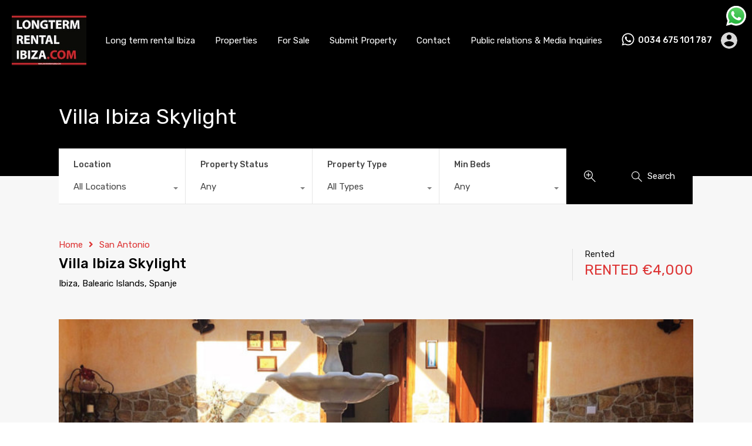

--- FILE ---
content_type: text/html; charset=UTF-8
request_url: https://longtermrentalibiza.com/property/villa-ibiza-skylight/
body_size: 36006
content:
<!doctype html>
<html lang="en-US">
<head>
	<meta charset="UTF-8">
	<meta name="viewport" content="width=device-width, initial-scale=1.0, maximum-scale=1.0, user-scalable=no">
	<link rel="profile" href="http://gmpg.org/xfn/11">
	<meta name="format-detection" content="telephone=no">
	<script type="text/javascript">
		// Decalare some common JS variables.
		
		var ajaxurl = "https://longtermrentalibiza.com/wp-admin/admin-ajax.php";
	</script>
	<title>Villa Ibiza Skylight &#8211; Longterm rental Ibiza</title>
<meta name='robots' content='max-image-preview:large' />
	<style>img:is([sizes="auto" i], [sizes^="auto," i]) { contain-intrinsic-size: 3000px 1500px }</style>
	<link rel='dns-prefetch' href='//unpkg.com' />
<link rel='dns-prefetch' href='//maps.google.com' />
<link rel='dns-prefetch' href='//static.addtoany.com' />
<link rel='dns-prefetch' href='//fonts.googleapis.com' />
<link rel="alternate" type="application/rss+xml" title="Longterm rental Ibiza &raquo; Feed" href="https://longtermrentalibiza.com/feed/" />
<link rel="alternate" type="application/rss+xml" title="Longterm rental Ibiza &raquo; Comments Feed" href="https://longtermrentalibiza.com/comments/feed/" />
<script type="text/javascript">
/* <![CDATA[ */
window._wpemojiSettings = {"baseUrl":"https:\/\/s.w.org\/images\/core\/emoji\/16.0.1\/72x72\/","ext":".png","svgUrl":"https:\/\/s.w.org\/images\/core\/emoji\/16.0.1\/svg\/","svgExt":".svg","source":{"concatemoji":"https:\/\/longtermrentalibiza.com\/wp-includes\/js\/wp-emoji-release.min.js?ver=6.8.3"}};
/*! This file is auto-generated */
!function(s,n){var o,i,e;function c(e){try{var t={supportTests:e,timestamp:(new Date).valueOf()};sessionStorage.setItem(o,JSON.stringify(t))}catch(e){}}function p(e,t,n){e.clearRect(0,0,e.canvas.width,e.canvas.height),e.fillText(t,0,0);var t=new Uint32Array(e.getImageData(0,0,e.canvas.width,e.canvas.height).data),a=(e.clearRect(0,0,e.canvas.width,e.canvas.height),e.fillText(n,0,0),new Uint32Array(e.getImageData(0,0,e.canvas.width,e.canvas.height).data));return t.every(function(e,t){return e===a[t]})}function u(e,t){e.clearRect(0,0,e.canvas.width,e.canvas.height),e.fillText(t,0,0);for(var n=e.getImageData(16,16,1,1),a=0;a<n.data.length;a++)if(0!==n.data[a])return!1;return!0}function f(e,t,n,a){switch(t){case"flag":return n(e,"\ud83c\udff3\ufe0f\u200d\u26a7\ufe0f","\ud83c\udff3\ufe0f\u200b\u26a7\ufe0f")?!1:!n(e,"\ud83c\udde8\ud83c\uddf6","\ud83c\udde8\u200b\ud83c\uddf6")&&!n(e,"\ud83c\udff4\udb40\udc67\udb40\udc62\udb40\udc65\udb40\udc6e\udb40\udc67\udb40\udc7f","\ud83c\udff4\u200b\udb40\udc67\u200b\udb40\udc62\u200b\udb40\udc65\u200b\udb40\udc6e\u200b\udb40\udc67\u200b\udb40\udc7f");case"emoji":return!a(e,"\ud83e\udedf")}return!1}function g(e,t,n,a){var r="undefined"!=typeof WorkerGlobalScope&&self instanceof WorkerGlobalScope?new OffscreenCanvas(300,150):s.createElement("canvas"),o=r.getContext("2d",{willReadFrequently:!0}),i=(o.textBaseline="top",o.font="600 32px Arial",{});return e.forEach(function(e){i[e]=t(o,e,n,a)}),i}function t(e){var t=s.createElement("script");t.src=e,t.defer=!0,s.head.appendChild(t)}"undefined"!=typeof Promise&&(o="wpEmojiSettingsSupports",i=["flag","emoji"],n.supports={everything:!0,everythingExceptFlag:!0},e=new Promise(function(e){s.addEventListener("DOMContentLoaded",e,{once:!0})}),new Promise(function(t){var n=function(){try{var e=JSON.parse(sessionStorage.getItem(o));if("object"==typeof e&&"number"==typeof e.timestamp&&(new Date).valueOf()<e.timestamp+604800&&"object"==typeof e.supportTests)return e.supportTests}catch(e){}return null}();if(!n){if("undefined"!=typeof Worker&&"undefined"!=typeof OffscreenCanvas&&"undefined"!=typeof URL&&URL.createObjectURL&&"undefined"!=typeof Blob)try{var e="postMessage("+g.toString()+"("+[JSON.stringify(i),f.toString(),p.toString(),u.toString()].join(",")+"));",a=new Blob([e],{type:"text/javascript"}),r=new Worker(URL.createObjectURL(a),{name:"wpTestEmojiSupports"});return void(r.onmessage=function(e){c(n=e.data),r.terminate(),t(n)})}catch(e){}c(n=g(i,f,p,u))}t(n)}).then(function(e){for(var t in e)n.supports[t]=e[t],n.supports.everything=n.supports.everything&&n.supports[t],"flag"!==t&&(n.supports.everythingExceptFlag=n.supports.everythingExceptFlag&&n.supports[t]);n.supports.everythingExceptFlag=n.supports.everythingExceptFlag&&!n.supports.flag,n.DOMReady=!1,n.readyCallback=function(){n.DOMReady=!0}}).then(function(){return e}).then(function(){var e;n.supports.everything||(n.readyCallback(),(e=n.source||{}).concatemoji?t(e.concatemoji):e.wpemoji&&e.twemoji&&(t(e.twemoji),t(e.wpemoji)))}))}((window,document),window._wpemojiSettings);
/* ]]> */
</script>
<link rel='stylesheet' id='leaflet-css' href='https://unpkg.com/leaflet@1.3.4/dist/leaflet.css?ver=1.3.4' type='text/css' media='all' />
<link rel='stylesheet' id='rhea-jquery-ui-css-css' href='https://longtermrentalibiza.com/wp-content/plugins/realhomes-elementor-addon/elementor/css/jquery-ui.css?ver=0.9.3' type='text/css' media='all' />
<link rel='stylesheet' id='flatpickr-css' href='https://longtermrentalibiza.com/wp-content/plugins/elementor/assets/lib/flatpickr/flatpickr.min.css?ver=4.6.13' type='text/css' media='all' />
<style id='wp-emoji-styles-inline-css' type='text/css'>

	img.wp-smiley, img.emoji {
		display: inline !important;
		border: none !important;
		box-shadow: none !important;
		height: 1em !important;
		width: 1em !important;
		margin: 0 0.07em !important;
		vertical-align: -0.1em !important;
		background: none !important;
		padding: 0 !important;
	}
</style>
<link rel='stylesheet' id='wp-block-library-css' href='https://longtermrentalibiza.com/wp-includes/css/dist/block-library/style.min.css?ver=6.8.3' type='text/css' media='all' />
<style id='wp-block-library-theme-inline-css' type='text/css'>
.wp-block-audio :where(figcaption){color:#555;font-size:13px;text-align:center}.is-dark-theme .wp-block-audio :where(figcaption){color:#ffffffa6}.wp-block-audio{margin:0 0 1em}.wp-block-code{border:1px solid #ccc;border-radius:4px;font-family:Menlo,Consolas,monaco,monospace;padding:.8em 1em}.wp-block-embed :where(figcaption){color:#555;font-size:13px;text-align:center}.is-dark-theme .wp-block-embed :where(figcaption){color:#ffffffa6}.wp-block-embed{margin:0 0 1em}.blocks-gallery-caption{color:#555;font-size:13px;text-align:center}.is-dark-theme .blocks-gallery-caption{color:#ffffffa6}:root :where(.wp-block-image figcaption){color:#555;font-size:13px;text-align:center}.is-dark-theme :root :where(.wp-block-image figcaption){color:#ffffffa6}.wp-block-image{margin:0 0 1em}.wp-block-pullquote{border-bottom:4px solid;border-top:4px solid;color:currentColor;margin-bottom:1.75em}.wp-block-pullquote cite,.wp-block-pullquote footer,.wp-block-pullquote__citation{color:currentColor;font-size:.8125em;font-style:normal;text-transform:uppercase}.wp-block-quote{border-left:.25em solid;margin:0 0 1.75em;padding-left:1em}.wp-block-quote cite,.wp-block-quote footer{color:currentColor;font-size:.8125em;font-style:normal;position:relative}.wp-block-quote:where(.has-text-align-right){border-left:none;border-right:.25em solid;padding-left:0;padding-right:1em}.wp-block-quote:where(.has-text-align-center){border:none;padding-left:0}.wp-block-quote.is-large,.wp-block-quote.is-style-large,.wp-block-quote:where(.is-style-plain){border:none}.wp-block-search .wp-block-search__label{font-weight:700}.wp-block-search__button{border:1px solid #ccc;padding:.375em .625em}:where(.wp-block-group.has-background){padding:1.25em 2.375em}.wp-block-separator.has-css-opacity{opacity:.4}.wp-block-separator{border:none;border-bottom:2px solid;margin-left:auto;margin-right:auto}.wp-block-separator.has-alpha-channel-opacity{opacity:1}.wp-block-separator:not(.is-style-wide):not(.is-style-dots){width:100px}.wp-block-separator.has-background:not(.is-style-dots){border-bottom:none;height:1px}.wp-block-separator.has-background:not(.is-style-wide):not(.is-style-dots){height:2px}.wp-block-table{margin:0 0 1em}.wp-block-table td,.wp-block-table th{word-break:normal}.wp-block-table :where(figcaption){color:#555;font-size:13px;text-align:center}.is-dark-theme .wp-block-table :where(figcaption){color:#ffffffa6}.wp-block-video :where(figcaption){color:#555;font-size:13px;text-align:center}.is-dark-theme .wp-block-video :where(figcaption){color:#ffffffa6}.wp-block-video{margin:0 0 1em}:root :where(.wp-block-template-part.has-background){margin-bottom:0;margin-top:0;padding:1.25em 2.375em}
</style>
<style id='classic-theme-styles-inline-css' type='text/css'>
/*! This file is auto-generated */
.wp-block-button__link{color:#fff;background-color:#32373c;border-radius:9999px;box-shadow:none;text-decoration:none;padding:calc(.667em + 2px) calc(1.333em + 2px);font-size:1.125em}.wp-block-file__button{background:#32373c;color:#fff;text-decoration:none}
</style>
<style id='global-styles-inline-css' type='text/css'>
:root{--wp--preset--aspect-ratio--square: 1;--wp--preset--aspect-ratio--4-3: 4/3;--wp--preset--aspect-ratio--3-4: 3/4;--wp--preset--aspect-ratio--3-2: 3/2;--wp--preset--aspect-ratio--2-3: 2/3;--wp--preset--aspect-ratio--16-9: 16/9;--wp--preset--aspect-ratio--9-16: 9/16;--wp--preset--color--black: #394041;--wp--preset--color--cyan-bluish-gray: #abb8c3;--wp--preset--color--white: #fff;--wp--preset--color--pale-pink: #f78da7;--wp--preset--color--vivid-red: #cf2e2e;--wp--preset--color--luminous-vivid-orange: #ff6900;--wp--preset--color--luminous-vivid-amber: #fcb900;--wp--preset--color--light-green-cyan: #7bdcb5;--wp--preset--color--vivid-green-cyan: #00d084;--wp--preset--color--pale-cyan-blue: #8ed1fc;--wp--preset--color--vivid-cyan-blue: #0693e3;--wp--preset--color--vivid-purple: #9b51e0;--wp--preset--color--primary: #ea723d;--wp--preset--color--orange-dark: #e0652e;--wp--preset--color--secondary: #1ea69a;--wp--preset--color--blue-dark: #1c9d92;--wp--preset--gradient--vivid-cyan-blue-to-vivid-purple: linear-gradient(135deg,rgba(6,147,227,1) 0%,rgb(155,81,224) 100%);--wp--preset--gradient--light-green-cyan-to-vivid-green-cyan: linear-gradient(135deg,rgb(122,220,180) 0%,rgb(0,208,130) 100%);--wp--preset--gradient--luminous-vivid-amber-to-luminous-vivid-orange: linear-gradient(135deg,rgba(252,185,0,1) 0%,rgba(255,105,0,1) 100%);--wp--preset--gradient--luminous-vivid-orange-to-vivid-red: linear-gradient(135deg,rgba(255,105,0,1) 0%,rgb(207,46,46) 100%);--wp--preset--gradient--very-light-gray-to-cyan-bluish-gray: linear-gradient(135deg,rgb(238,238,238) 0%,rgb(169,184,195) 100%);--wp--preset--gradient--cool-to-warm-spectrum: linear-gradient(135deg,rgb(74,234,220) 0%,rgb(151,120,209) 20%,rgb(207,42,186) 40%,rgb(238,44,130) 60%,rgb(251,105,98) 80%,rgb(254,248,76) 100%);--wp--preset--gradient--blush-light-purple: linear-gradient(135deg,rgb(255,206,236) 0%,rgb(152,150,240) 100%);--wp--preset--gradient--blush-bordeaux: linear-gradient(135deg,rgb(254,205,165) 0%,rgb(254,45,45) 50%,rgb(107,0,62) 100%);--wp--preset--gradient--luminous-dusk: linear-gradient(135deg,rgb(255,203,112) 0%,rgb(199,81,192) 50%,rgb(65,88,208) 100%);--wp--preset--gradient--pale-ocean: linear-gradient(135deg,rgb(255,245,203) 0%,rgb(182,227,212) 50%,rgb(51,167,181) 100%);--wp--preset--gradient--electric-grass: linear-gradient(135deg,rgb(202,248,128) 0%,rgb(113,206,126) 100%);--wp--preset--gradient--midnight: linear-gradient(135deg,rgb(2,3,129) 0%,rgb(40,116,252) 100%);--wp--preset--font-size--small: 14px;--wp--preset--font-size--medium: 20px;--wp--preset--font-size--large: 28px;--wp--preset--font-size--x-large: 42px;--wp--preset--font-size--normal: 16px;--wp--preset--font-size--huge: 36px;--wp--preset--spacing--20: 0.44rem;--wp--preset--spacing--30: 0.67rem;--wp--preset--spacing--40: 1rem;--wp--preset--spacing--50: 1.5rem;--wp--preset--spacing--60: 2.25rem;--wp--preset--spacing--70: 3.38rem;--wp--preset--spacing--80: 5.06rem;--wp--preset--shadow--natural: 6px 6px 9px rgba(0, 0, 0, 0.2);--wp--preset--shadow--deep: 12px 12px 50px rgba(0, 0, 0, 0.4);--wp--preset--shadow--sharp: 6px 6px 0px rgba(0, 0, 0, 0.2);--wp--preset--shadow--outlined: 6px 6px 0px -3px rgba(255, 255, 255, 1), 6px 6px rgba(0, 0, 0, 1);--wp--preset--shadow--crisp: 6px 6px 0px rgba(0, 0, 0, 1);}:where(.is-layout-flex){gap: 0.5em;}:where(.is-layout-grid){gap: 0.5em;}body .is-layout-flex{display: flex;}.is-layout-flex{flex-wrap: wrap;align-items: center;}.is-layout-flex > :is(*, div){margin: 0;}body .is-layout-grid{display: grid;}.is-layout-grid > :is(*, div){margin: 0;}:where(.wp-block-columns.is-layout-flex){gap: 2em;}:where(.wp-block-columns.is-layout-grid){gap: 2em;}:where(.wp-block-post-template.is-layout-flex){gap: 1.25em;}:where(.wp-block-post-template.is-layout-grid){gap: 1.25em;}.has-black-color{color: var(--wp--preset--color--black) !important;}.has-cyan-bluish-gray-color{color: var(--wp--preset--color--cyan-bluish-gray) !important;}.has-white-color{color: var(--wp--preset--color--white) !important;}.has-pale-pink-color{color: var(--wp--preset--color--pale-pink) !important;}.has-vivid-red-color{color: var(--wp--preset--color--vivid-red) !important;}.has-luminous-vivid-orange-color{color: var(--wp--preset--color--luminous-vivid-orange) !important;}.has-luminous-vivid-amber-color{color: var(--wp--preset--color--luminous-vivid-amber) !important;}.has-light-green-cyan-color{color: var(--wp--preset--color--light-green-cyan) !important;}.has-vivid-green-cyan-color{color: var(--wp--preset--color--vivid-green-cyan) !important;}.has-pale-cyan-blue-color{color: var(--wp--preset--color--pale-cyan-blue) !important;}.has-vivid-cyan-blue-color{color: var(--wp--preset--color--vivid-cyan-blue) !important;}.has-vivid-purple-color{color: var(--wp--preset--color--vivid-purple) !important;}.has-black-background-color{background-color: var(--wp--preset--color--black) !important;}.has-cyan-bluish-gray-background-color{background-color: var(--wp--preset--color--cyan-bluish-gray) !important;}.has-white-background-color{background-color: var(--wp--preset--color--white) !important;}.has-pale-pink-background-color{background-color: var(--wp--preset--color--pale-pink) !important;}.has-vivid-red-background-color{background-color: var(--wp--preset--color--vivid-red) !important;}.has-luminous-vivid-orange-background-color{background-color: var(--wp--preset--color--luminous-vivid-orange) !important;}.has-luminous-vivid-amber-background-color{background-color: var(--wp--preset--color--luminous-vivid-amber) !important;}.has-light-green-cyan-background-color{background-color: var(--wp--preset--color--light-green-cyan) !important;}.has-vivid-green-cyan-background-color{background-color: var(--wp--preset--color--vivid-green-cyan) !important;}.has-pale-cyan-blue-background-color{background-color: var(--wp--preset--color--pale-cyan-blue) !important;}.has-vivid-cyan-blue-background-color{background-color: var(--wp--preset--color--vivid-cyan-blue) !important;}.has-vivid-purple-background-color{background-color: var(--wp--preset--color--vivid-purple) !important;}.has-black-border-color{border-color: var(--wp--preset--color--black) !important;}.has-cyan-bluish-gray-border-color{border-color: var(--wp--preset--color--cyan-bluish-gray) !important;}.has-white-border-color{border-color: var(--wp--preset--color--white) !important;}.has-pale-pink-border-color{border-color: var(--wp--preset--color--pale-pink) !important;}.has-vivid-red-border-color{border-color: var(--wp--preset--color--vivid-red) !important;}.has-luminous-vivid-orange-border-color{border-color: var(--wp--preset--color--luminous-vivid-orange) !important;}.has-luminous-vivid-amber-border-color{border-color: var(--wp--preset--color--luminous-vivid-amber) !important;}.has-light-green-cyan-border-color{border-color: var(--wp--preset--color--light-green-cyan) !important;}.has-vivid-green-cyan-border-color{border-color: var(--wp--preset--color--vivid-green-cyan) !important;}.has-pale-cyan-blue-border-color{border-color: var(--wp--preset--color--pale-cyan-blue) !important;}.has-vivid-cyan-blue-border-color{border-color: var(--wp--preset--color--vivid-cyan-blue) !important;}.has-vivid-purple-border-color{border-color: var(--wp--preset--color--vivid-purple) !important;}.has-vivid-cyan-blue-to-vivid-purple-gradient-background{background: var(--wp--preset--gradient--vivid-cyan-blue-to-vivid-purple) !important;}.has-light-green-cyan-to-vivid-green-cyan-gradient-background{background: var(--wp--preset--gradient--light-green-cyan-to-vivid-green-cyan) !important;}.has-luminous-vivid-amber-to-luminous-vivid-orange-gradient-background{background: var(--wp--preset--gradient--luminous-vivid-amber-to-luminous-vivid-orange) !important;}.has-luminous-vivid-orange-to-vivid-red-gradient-background{background: var(--wp--preset--gradient--luminous-vivid-orange-to-vivid-red) !important;}.has-very-light-gray-to-cyan-bluish-gray-gradient-background{background: var(--wp--preset--gradient--very-light-gray-to-cyan-bluish-gray) !important;}.has-cool-to-warm-spectrum-gradient-background{background: var(--wp--preset--gradient--cool-to-warm-spectrum) !important;}.has-blush-light-purple-gradient-background{background: var(--wp--preset--gradient--blush-light-purple) !important;}.has-blush-bordeaux-gradient-background{background: var(--wp--preset--gradient--blush-bordeaux) !important;}.has-luminous-dusk-gradient-background{background: var(--wp--preset--gradient--luminous-dusk) !important;}.has-pale-ocean-gradient-background{background: var(--wp--preset--gradient--pale-ocean) !important;}.has-electric-grass-gradient-background{background: var(--wp--preset--gradient--electric-grass) !important;}.has-midnight-gradient-background{background: var(--wp--preset--gradient--midnight) !important;}.has-small-font-size{font-size: var(--wp--preset--font-size--small) !important;}.has-medium-font-size{font-size: var(--wp--preset--font-size--medium) !important;}.has-large-font-size{font-size: var(--wp--preset--font-size--large) !important;}.has-x-large-font-size{font-size: var(--wp--preset--font-size--x-large) !important;}
:where(.wp-block-post-template.is-layout-flex){gap: 1.25em;}:where(.wp-block-post-template.is-layout-grid){gap: 1.25em;}
:where(.wp-block-columns.is-layout-flex){gap: 2em;}:where(.wp-block-columns.is-layout-grid){gap: 2em;}
:root :where(.wp-block-pullquote){font-size: 1.5em;line-height: 1.6;}
</style>
<link rel='stylesheet' id='ccw_main_css-css' href='https://longtermrentalibiza.com/wp-content/plugins/click-to-chat-for-whatsapp/prev/assets/css/mainstyles.css?ver=4.25' type='text/css' media='all' />
<link rel='stylesheet' id='entypo-fonts-css' href='https://longtermrentalibiza.com/wp-content/themes/realhomes/assets/modern/styles/css/entypo.min.css?ver=3.15.1' type='text/css' media='all' />
<link rel='stylesheet' id='main-css-css' href='https://longtermrentalibiza.com/wp-content/themes/realhomes/assets/modern/styles/css/main.css?ver=3.15.1' type='text/css' media='all' />
<style id='main-css-inline-css' type='text/css'>
#scroll-top { bottom : 15px; }
h1, h2, h3, h4, h5, h6, .rh_logo .rh_logo__heading a,
							.rh_menu__user .rh_menu__user_submit a, .rh_user .rh_user__details .rh_user__msg,
							.rh_slide__desc h3 .title, .rh_section .rh_section__head .rh_section__subtitle,
							.rh_page__head .rh_page__title .title, .rh_modal .rh_modal__wrap .rh_modal__dashboard .rh_modal__dash_link,
							.rh_page__head .rh_page__title .sub, .rh_blog__post .entry-header .entry-title a,
							.rh_page__head .rh_page__title .sub, .rh_agent_card__wrap .rh_agent_card__head .rh_agent_card__name .name a,
							body .rh_prop_card__details_elementor h3 a,
							body .rh_section__agents_elementor .rh_agent_elementor .rh_agent__details h3 a,
							body .classic_properties_elementor_wrapper .rhea_property_title a,
							.rh_prop_card .rh_prop_card__details h3 a,
							.property-thumbnail .property-title a { color : #000000; }
body, 
				.entry-content,
				p,ol,ul,
				.rh_content ol, 
				.commentlist article .comment-detail-wrap .comment-body ol, 
				.rh_content ul, 
				.commentlist article .comment-detail-wrap .comment-body ul { color : #000000; }
body .rh_banner { background-color : #dd3333; }
.rh_banner__cover { background : #000000; }
.rh_banner .rh_banner__title { color : #ffffff; }
.inspiry_mod_header_varition_one ul.rh_menu__main li a:hover,
							   .inspiry_mod_header_varition_one ul.rh_menu__main > .current-menu-item > a,
							   .inspiry_mod_header_varition_one ul.rh_menu__main > .current-menu-ancestor > a,
							   .inspiry_mod_header_varition_one ul.rh_menu__main li:hover, 
							   .rh_menu--hover,
							   .rh_slide__desc .rh_label,
							   .rh_label,
							   .rh_section__featured .rh_flexslider__nav a:hover,
							   [data-tooltip]::after,
							   .dsidx-widget-guided-search form input[type=submit]:hover,
							   .dsidx-widget-quick-search form input[type=submit]:hover,
							   #ihf-main-container .btn-primary.active,
							   .rh_prop_search__buttons_smart .rh_prop_search__advance a,
							   .rh_prop_search__buttons_smart .rh_prop_search__searchBtn button,
							   .rh_header_var_1 ul.rh_menu__main li:hover,
							   .rh_header_var_1 ul.rh_menu__main > .current-menu-item > a,
							   .rh_header_var_1 ul.rh_menu__main > .current-menu-ancestor > a,
							   .rh_header_var_1 ul.rh_menu__main li a:hover,
							   .rh_btn--secondary, 
							   .mc4wp-form-fields input[type="submit"],
							   .inspiry_mod_search_form_smart .rh_prop_search__buttons_smart .rh_prop_search__searchBtn button,
							   .inspiry_mod_search_form_smart .rh_prop_search__buttons_smart .rh_prop_search__advance a,
							   .rh_form__item .inspiry-details-wrapper .inspiry-detail .add-detail,
							   .brands-owl-carousel .owl-nav button.owl-prev:hover:not(.disabled), 
							   .brands-owl-carousel .owl-nav button.owl-next:hover:not(.disabled),
							   .rh_agent_options label .control__indicator:after,
							   .inspiry_bs_orange div.dropdown-menu,
							   .rh_prop_search__form_smart .inspiry_select_picker_trigger.open button.dropdown-toggle,
							   .rh_prop_search__form_smart .inspiry_select_picker_trigger div.dropdown-menu,
							   .widget.RVR_Booking_Widget h4.title,
							   .rvr_phone_icon,
							   .rh_cfos .cfos_phone_icon,
							   .woocommerce span.onsale, .woocommerce .widget_price_filter .ui-slider .ui-slider-handle, .woocommerce .widget_price_filter .price_slider_wrapper .ui-widget-content { background : #dd3333; }
.rh_cfos .cfos_phone_icon:after,
								.rvr_phone_icon:after { border-left-color : #dd3333; }
.rtl .rh_cfos .cfos_phone_icon:before,
								.rh_prop_search__form_smart .rh_form_smart_top_fields .inspiry_select_picker_trigger.open button.dropdown-toggle { border-right-color : #dd3333; }
a:hover,
				               .rh_sidebar .widget a:hover,
				               .rh_agent_card__wrap .rh_agent_card__details .rh_agent_card__contact .rh_agent_card__link .rh_agent_form .rh_agent_form__row,
				               .rh_agent_form .rh_agent_card__wrap .rh_agent_card__details .rh_agent_card__contact .rh_agent_card__link .rh_agent_form__row,
							   .rh_agent_card__wrap .rh_agent_card__details .rh_agent_card__contact .rh_agent_card__link p,
							   .rh_agent_card__wrap .rh_agent_card__details .rh_agent_card__contact .rh_agent_card__link span,
							   .rh_agent_card__wrap .rh_agent_card__details .rh_agent_card__contact .rh_agent_card__link i,
							   .qe-faqs-filters-container li a:hover,
							   #dsidx-top-search span.dsidx-search-bar-openclose:hover,
							   #dsidx.dsidx-results .dsidx-paging-control a:hover,
							   .dsidx-results-widget .dsidx-expanded .featured-listing>h4 a:hover,
							   .commentlist article .comment-detail-wrap .comment-reply-link:hover,
							   .rh_modal .rh_modal__wrap a:hover,
							   .agent-content-wrapper .description a, 
							   .agent-content-wrapper .rh_agent_card__link,
							   .rh_prop_search__wrap_smart .open_more_features,
							   .inspiry_mod_search_form_smart .rh_prop_search__wrap_smart .open_more_features,
							   .rh_section__news_wrap .categories a:hover,
							   .rh_agent .rh_agent__details .rh_agent__phone a:hover,
							   .rvr_optional_services_status li.rh_property__feature .rvr_not_available i,
							   .rh_address_sty a:hover,
							   .rvr_fa_icon
							    { color : #dd3333; }
.rh_prop_search__buttons_smart .rh_prop_search__searchBtn button:hover,
								.inspiry_mod_search_form_smart .rh_prop_search__buttons_smart .rh_prop_search__searchBtn button:hover,
								.rh_form__item .inspiry-details-wrapper .inspiry-detail .add-detail:hover
								 { background : #cb2f2f; }
.inspiry_bs_orange div.dropdown-menu li.selected a,
								.inspiry_bs_orange div.dropdown-menu li:hover a,
								.rh_prop_search__form_smart .inspiry_select_picker_trigger div.dropdown-menu li.selected a,
								.rh_prop_search__form_smart .inspiry_select_picker_trigger div.dropdown-menu li:hover a,
								.rh_prop_search__form_smart .inspiry_select_picker_trigger div.dropdown-menu ::-webkit-scrollbar-thumb,
								.rh_prop_search__form_smart .inspiry_select_picker_trigger .bs-actionsbox .btn-block .bs-select-all:hover,
								.rh_prop_search__form_smart .inspiry_select_picker_trigger .bs-actionsbox .btn-block .bs-deselect-all:hover { background : #ba2b2b; }
.rh_prop_search__form_smart .inspiry_select_picker_trigger div.dropdown-menu ::-webkit-scrollbar-thumb { outline-color : #ba2b2b; }
.rh_prop_search__form_smart .inspiry_select_picker_trigger div.dropdown-menu ::-webkit-scrollbar-track { box-shadow :  inset 0 0 6px #ba2b2b; }
.rh_cta__wrap .rh_cta__btns .rh_btn--secondary,
				.availability-calendar table td.unavailable,
				div.daterangepicker .calendar-table td.reserved,
				.rh_property__ava_calendar_wrap .calendar-guide ul li.reserved-days::before { background : rgba(221,51,51,1); }
.rh_cta__wrap .rh_cta__btns .rh_btn--secondary:hover, 
								.rh_btn--secondary:hover, .mc4wp-form-fields input:hover[type="submit"],
								.inspiry_mod_search_form_smart .rh_prop_search__buttons_smart .rh_prop_search__advance a { background : rgba(221,51,51,0.8); }
.rh_modal .rh_modal__wrap .rh_modal__dashboard .rh_modal__dash_link:hover svg,
								.rh_property__features_wrap .rh_property__feature .rh_done_icon svg,
								.rh_prop_card .rh_prop_card__thumbnail .rh_prop_card__btns a:hover svg path,
								.rh_list_card__wrap .rh_list_card__thumbnail .rh_list_card__btns a:hover svg path,
								.rh_list_card__wrap .rh_list_card__map_thumbnail .rh_list_card__btns a:hover svg path,
								.rh_property__print .rh_single_compare_button .highlight svg path,
								.rh_double_check,
								.rh_fav_icon_box a:hover svg path,
								.rh_address_sty a:hover svg,
								.highlight svg path { fill : #dd3333; }
ul.rh_menu__main ul.sub-menu,
							   [data-tooltip]:not([flow])::before, [data-tooltip][flow^=up]::before,
							   .rh_header_var_1 ul.rh_menu__main ul.sub-menu,
							   .rh_header_var_1 ul.rh_menu__main ul.sub-menu ul.sub-menu { border-top-color : #dd3333; }
.qe-testimonial-wrapper .qe-testimonial-img a:hover .avatar,
							   .commentlist article>a:hover img,
							   .rh_var_header .rh_menu__main .current-menu-ancestor,
							    .rh_var_header .rh_menu__main .current-menu-item,
							    .rh_var_header .rh_menu__main > li:hover,
							    .rh_prop_search__form_smart .inspiry_select_picker_trigger.open button.dropdown-toggle
							     { border-color : #dd3333; }
#rh_slider__home .rh_label span,
							   .rh_label span { border-left-color : #dd3333 !important; }
::selection { background-color : #dd3333; }
::-moz-selection { background-color : #dd3333; }
.rh_slide__desc .rh_slide_prop_price span,
							   .rh_slide__desc h3 .title:hover,
							   .rh_section--props_padding .rh_section__head .rh_section__subtitle,
							   .rh_section .rh_section__head .rh_section__subtitle,
							   .rh_prop_card .rh_prop_card__details h3 a:hover,
							   .rh_list_card__wrap .rh_list_card__map_wrap h3 a:hover,
							   .rh_list_card__wrap .rh_list_card__details_wrap h3 a:hover,
							   .rh_prop_card .rh_prop_card__details .rh_prop_card__priceLabel .rh_prop_card__price,
							   .rh_list_card__wrap .rh_list_card__map_details .rh_list_card__priceLabel .rh_list_card__price .price,
							   .rh_list_card__wrap .rh_list_card__priceLabel .rh_list_card__price .price,
							   .rh_prop_card .rh_prop_card__thumbnail .rh_overlay__contents a:hover,
							   .rh_agent .rh_agent__details h3 a:hover,
							   .rh_agent .rh_agent__details .rh_agent__phone a,
							   .rh_agent .rh_agent__details .rh_agent__email:hover,
							   .rh_agent .rh_agent__details .rh_agent__listed .figure,
							   .rh_list_card__wrap .rh_list_card__thumbnail .rh_overlay__contents a:hover,
							   .property-template-default .rh_page__property_price .price,
							   .rh_property_agent .rh_property_agent__agent_info .email .value,
							   .rh_property__id .id,
							   .rh_property__heading,
							   .rvr_price_details_wrap .rvr_price_details ul li.bulk-pricing-heading,
							   .rh_agent_card__wrap .rh_agent_card__head .rh_agent_card__listings .count,
							   .rh_agent_card__wrap .rh_agent_card__details .rh_agent_card__contact .rh_agent_card__link:hover .rh_agent_form .rh_agent_form__row,
							   .rh_agent_form .rh_agent_card__wrap .rh_agent_card__details .rh_agent_card__contact .rh_agent_card__link:hover .rh_agent_form__row,
							   .rh_agent_card__wrap .rh_agent_card__details .rh_agent_card__contact .rh_agent_card__link:hover p,
							   .rh_agent_card__wrap .rh_agent_card__details .rh_agent_card__contact .rh_agent_card__link:hover span,
							   .rh_agent_card__wrap .rh_agent_card__details .rh_agent_card__contact .rh_agent_card__link:hover i,
							   .rh_agent_card__wrap .rh_agent_card__head .rh_agent_card__name .name a:hover,
							   .rh_agent_card__wrap .rh_agent_card__details .rh_agent_card__contact .rh_agent_card__contact_wrap .contact a:hover,
							   .rh_agent_profile__wrap .rh_agent_profile__head .rh_agent_profile__details .detail a:hover,
							   .rh_agent_profile__wrap .rh_agent_profile__head .rh_agent_profile__dp .listed_properties .number,
							   .agent-content-wrapper .listed_properties .number,
							   .rh_page__head .rh_page__title .sub,
							   .rh_gallery__wrap .rh_gallery__item .item-title a:hover,
							   .qe-testimonial-wrapper .qe-testimonial-byline a,
							   .qe-faqs-filters-container li a,
							   ol.dsidx-results li.dsidx-prop-summary .dsidx-prop-features>div:before,
							   #dsidx-top-search span.dsidx-search-bar-openclose,
							   #dsidx.dsidx-results .dsidx-paging-control a,
							   .dsidx-results:not(.dsidx-results-grid) #dsidx-listings .dsidx-listing .dsidx-data .dsidx-primary-data .dsidx-price,
							   .dsidx-results:not(.dsidx-results-grid) #dsidx-listings .dsidx-listing .dsidx-data .dsidx-secondary-data>div:before,
							   .dsidx-results-widget .dsidx-expanded .featured-listing ul li:before,
							   #ihf-main-container a:focus,
							   #ihf-main-container a:hover,
							   #ihf-main-container h4.ihf-price,
							   #ihf-main-container a:hover .ihf-grid-result-address,
							   #ihf-main-container a:focus .ihf-grid-result-address,
							   .commentlist article .comment-detail-wrap .comment-reply-link,
							   .page-breadcrumbs-modern li a,
							   .page-breadcrumbs-modern li i,
							   .agent-content-wrapper .description a:hover,
							   .agent-content-wrapper .rh_agent_card__link:hover,
							   .rh_var_header .rh_menu__user_submit a,
							   .property-thumbnail .property-price p,
							   .property-thumbnail .property-title a:hover,
							   .rh_property__agent_head .description p a:hover,
							   .rh_property__agent_head .contacts-list .contact.email a:hover,
							   .rh_section__news_wrap .categories a,
							   .rh_section__news_wrap h3 a:hover,
							   .rh_compare__slide_img .rh_compare_view_title:hover,
							   div.rh_login_modal_wrapper .rh_login_tabs li.rh_active,
							   div.rh_login_modal_wrapper .rh_login_tabs li:hover,
							   .rh_list_card__wrap .rh_list_card__map_thumbnail .rh_overlay__contents a:hover,
							   body .leaflet-popup-content p,
							   body .leaflet-popup-content .osm-popup-title a:hover,
							   body .rh_compare__slide_img .rh_compare_view_title:hover,
							   .rh_my-property .rh_my-property__publish .publish h5,
							   .rh_property__yelp_wrap .yelp-places-group-title i,
							   .infoBox .map-info-window p,
							   .rvr_request_cta_number_wrapper .rvr-phone-number a,
							   .widget.RVR_Owner_Widget .rvr_widget_owner_label,
							   .infoBox .map-info-window a:hover,
							   .woocommerce ul.products li.product .price, .woocommerce div.product p.price, .woocommerce div.product .rh_agent_form .price.rh_agent_form__row, .rh_agent_form .woocommerce div.product .price.rh_agent_form__row, .woocommerce div.product span.price, .woocommerce ul.cart_list li .amount, .woocommerce ul.product_list_widget li .amount,
							   .rh_property__meta_wrap .rh_property__meta i,
							   .commentlist article .comment-detail-wrap .url,
							   h3.rh_heading_stylish a:hover,
							   .rh_theme_card__priceLabel_sty .rh_theme_card__price_sty,
							   .floor-plans-accordions .floor-plan-title .floor-plan-meta .floor-price-value,
							   .rvr_guests_accommodation_wrap .rvr_guests_accommodation ul li i.fas
							    { color : #dd3333; }
.rh_menu__user .rh_menu__user_submit a,
							   .rh_btn--primary, .post-password-form input[type="submit"],
							   .widget .searchform input[type="submit"],
							   .comment-form .form-submit .submit,
							   .rh_memberships__selection .ims-stripe-button .stripe-button-el,
							   .rh_memberships__selection #ims-free-button,
							   .rh_contact__form .wpcf7-form input[type="submit"],
							   .widget_mortgage-calculator .mc-wrapper p input[type="submit"],
							   .rh_memberships__selection .ims-receipt-button #ims-receipt,
							   .rh_contact__form .rh_contact__input input[type="submit"],
							   .rh_form__item input[type="submit"], .rh_pagination__pages-nav a,
							   .rh_prop_search__form .rh_prop_search__buttons .rh_prop_search__searchBtn .rh_btn__prop_search,
							   .rh_modal .rh_modal__wrap button,
							   .rh_section__testimonial .diagonal-mod-background,
							   .rh_section__testimonial.flat-border,
							   .rh_pagination .current,
							   .rh_pagination .rh_pagination__btn:hover,
							   .rh_blog__post .entry-header,
							   .rh_prop_search__form .rh_prop_search__fields .rh_prop_search__active,
							   .dsidx-widget-guided-search form input[type=submit],
							   .dsidx-widget-quick-search form input[type=submit],
							   ol.dsidx-results li.dsidx-prop-summary .dsidx-prop-title,
							   .rh_blog__post .entry-header,
							   .dsidx-results:not(.dsidx-results-grid) #dsidx-listings .dsidx-listing .dsidx-media .dsidx-photo .dsidx-photo-count,
							   #dsidx-top-search #dsidx-search-bar .dsidx-search-controls .button button,
							   .dsidx-results-grid #dsidx-listings .dsidx-listing .dsidx-data .dsidx-primary-data .dsidx-price,
							   .dsidx-results-grid #dsidx-listings .dsidx-listing .dsidx-media .dsidx-photo .dsidx-photo-count,
							   #dsidx .dsidx-large-button,
							   #dsidx .dsidx-small-button,
							   body.dsidx .dsidx-large-button,
							   body.dsidx .dsidx-small-button,
							   #dsidx-rentzestimate-notice,
							   #dsidx-zestimate-notice,
							   #dsidx.dsidx-details .dsidx-headerbar-green,
							   #ihf-main-container .title-bar-1,
							   #ihf-main-container .btn-primary,
							   #ihf-main-container .dropdown-menu>.active>a,
							   #ihf-main-container .dropdown-menu>li>a:hover,
							   #ihf-main-container .pagination li:first-child>a,
							   #ihf-main-container .pagination li:first-child>span,
							   #ihf-main-container .pagination li:last-child>a,
							   #ihf-main-container .pagination li:last-child>span,
							   #ihf-main-container .ihf-map-search-refine-link,
							   #ihf-main-container .btn-default,
							   .rh_sidebar .widget_ihomefinderpropertiesgallery>a,
							   #ihf-main-container .ihf-social-share .ihf-share-btn-email,
							   #ihf-main-container .ihf-social-share .ihf-share-btn-facebook,
							   #ihf-main-container .ihf-social-share .ihf-share-btn-more,
							   #ihf-main-container .ihf-social-share .ihf-share-btn-print,
							   button,
							   #ihf-main-container .modal-footer .btn,
							   .ihf-map-icon,
							   .rh_var2_header_meta_wrapper,
							   .rh_var3_header,
							   .open_more_features,
							   #home-properties-section .pagination a.current,
							   #home-properties-section .pagination a:hover,
							   .inspiry-floor-plans-group-wrapper .inspiry-btn-group .real-btn,
							   body .rh_fixed_side_bar_compare .rh_compare__submit,
							   #scroll-top,
							   .agent-custom-contact-form .wpcf7 input[type="submit"],
							   .rh_mod_sfoi_wrapper .rh_prop_search__select.rh_prop_search__active,
							   body .leaflet-popup-tip,
							   body .marker-cluster-small div,
							   .rh_prop_search__form .rh_prop_search__fields .inspiry_bs_is_open,
							   .rh_prop_search__form .rh_prop_search__fields .inspiry_bs_is_open .inspiry_select_picker_trigger button.dropdown-toggle,
							   .rh_prop_search__form .rh_prop_search__fields .inspiry_select_picker_field .inspiry_select_picker_trigger div.dropdown-menu,
							   #ui-datepicker-div .ui-datepicker-header,
							   #ui-datepicker-div .ui-datepicker-calendar tbody tr td.ui-datepicker-today, 
							   #ui-datepicker-div .ui-datepicker-calendar tbody tr td.ui-datepicker-current-day,
							   form.rh_sfoi_advance_search_form .inspiry_bs_is_open,
							   form.rh_sfoi_advance_search_form .inspiry_select_picker_trigger div.dropdown-menu,
							   .inspiry_bs_green div.dropdown-menu,
							   .widget.RVR_Booking_Widget .rvr-booking-form-wrap .rvr-booking-form .submission-area input[type="submit"],
							   .availability-calendar .paging,
							    .cluster div,
							    .ere_latest_properties_ajax .pagination a.current,
							    .ere_latest_properties_ajax .pagination a:hover,
							    .woocommerce #respond input#submit:hover, .woocommerce-page-wrapper .woocommerce a.button:hover, .woocommerce a.button:hover, .woocommerce button.button:hover, .woocommerce input.button:hover, .woocommerce #respond input#submit.alt:hover, .woocommerce a.button.alt:hover, .woocommerce button.button.alt:hover, .woocommerce input.button.alt:hover,
							    .woocommerce .widget_price_filter .ui-slider .ui-slider-range,
							    .select2-container--open .select2-dropdown--below, .select2-container--open .select2-dropdown--above,
								div.daterangepicker td.active, div.daterangepicker td.active:hover,
								.availability-calendar table td.today,
								.rh_property__ava_calendar_wrap .calendar-guide ul li.today::before { background : #dd3333; }
.rh_property__mc_wrap .rh_property__mc .rh_mc_field .rh_form__item input[type=range]::-webkit-slider-thumb { background : #dd3333; }
.rh_property__mc_wrap .rh_property__mc .rh_mc_field .rh_form__item input[type=range]::-moz-range-thumb  { background : #dd3333; }
.rh_property__mc_wrap .rh_property__mc .rh_mc_field .rh_form__item input[type=range]::-ms-thumb { background : #dd3333; }
.rh_property__mc_wrap .rh_property__mc .mc_cost_graph_circle .mc_graph_svg .mc_graph_interest { stroke : #dd3333; }
.rh_property__mc_wrap .rh_property__mc .mc_cost_graph_circle .mc_graph_svg .mc_graph_tax { stroke : #dd3333; }
.rh_property__mc_wrap .rh_property__mc .mc_cost_graph_circle .mc_graph_svg .mc_graph_hoa { stroke : rgba(221,51,51,0.3); }
.rh_property__mc_wrap .rh_property__mc .mc_cost li.mc_cost_interest::before { background-color : #dd3333; }
.rh_property__mc_wrap .rh_property__mc .mc_cost li.mc_cost_tax::before { background-color : #dd3333; }
.rh_property__mc_wrap .rh_property__mc .mc_cost li.mc_cost_hoa::before { background-color : rgba(221,51,51,0.3); }
#ihf-main-container .btn-primary:active,
							   #ihf-main-container .btn-primary:focus,
							   #ihf-main-container .btn-primary:hover,
							   #ihf-main-container .pagination li:first-child>a:hover,
							   #ihf-main-container .pagination li:first-child>span:hover,
							   #ihf-main-container .pagination li:last-child>a:hover,
							   #ihf-main-container .pagination li:last-child>span:hover,
							   #ihf-main-container .ihf-map-search-refine-link,
							   #ihf-main-container .btn-default:active,
							   #ihf-main-container .btn-default:focus,
							   #ihf-main-container .btn-default:hover,
							   .rh_sidebar .widget_ihomefinderpropertiesgallery>a:hover,
							   #ihf-main-container .ihf-social-share .ihf-share-btn-email:hover,
							   #ihf-main-container .ihf-social-share .ihf-share-btn-facebook:hover,
							   #ihf-main-container .ihf-social-share .ihf-share-btn-more:hover,
							   #ihf-main-container .ihf-social-share .ihf-share-btn-print:hover,
							   #ihf-main-container .modal-footer .btn:active,
							   #ihf-main-container .modal-footer .btn:focus,
							   #ihf-main-container .modal-footer .btn:hover,
							   .rh_var_header .rh_menu__user_submit a:hover,
							   .inspiry-floor-plans-group-wrapper .inspiry-btn-group .real-btn:hover,
							   .agent-custom-contact-form .wpcf7 input[type="submit"]:hover,
							   #scroll-top:hover,
							   .widget.RVR_Booking_Widget .rvr-booking-form-wrap .rvr-booking-form .submission-area input[type="submit"]:hover,
							   .rh_mode_sfoi_search_btn button:hover { background : #cb2f2f; }
.rh_prop_search__form .rh_prop_search__fields .inspiry_select_picker_field .inspiry_select_picker_trigger div.dropdown-menu li.selected,
								.rh_prop_search__form .rh_prop_search__fields .inspiry_select_picker_field .inspiry_select_picker_trigger div.dropdown-menu li:hover,
								.rh_prop_search__form .rh_prop_search__fields .inspiry_select_picker_field .inspiry_select_picker_trigger div.dropdown-menu ::-webkit-scrollbar-thumb,
								form.rh_sfoi_advance_search_form .inspiry_select_picker_trigger div.dropdown-menu li.selected,
								form.rh_sfoi_advance_search_form .inspiry_select_picker_trigger div.dropdown-menu li:hover,
								form.rh_sfoi_advance_search_form .inspiry_select_picker_trigger div.dropdown-menu ::-webkit-scrollbar-thumb,
								.inspiry_bs_green div.dropdown-menu li.selected a,
								#ui-datepicker-div .ui-datepicker-calendar tbody tr td:hover,
								form.rh_sfoi_advance_search_form .inspiry_select_picker_trigger div.dropdown-menu .actions-btn:hover,
								.rh_prop_search__form .rh_prop_search__fields .inspiry_select_picker_field .inspiry_select_picker_trigger div.dropdown-menu .actions-btn:hover,
								.inspiry_bs_green div.dropdown-menu ::-webkit-scrollbar-thumb,
								.inspiry_bs_green div.dropdown-menu li:hover a { background : #ba2b2b; }
.rh_prop_search__form .rh_prop_search__fields .inspiry_select_picker_field .inspiry_select_picker_trigger div.dropdown-menu ::-webkit-scrollbar-thumb,
								form.rh_sfoi_advance_search_form .inspiry_select_picker_trigger div.dropdown-menu ::-webkit-scrollbar-thumb,
								.inspiry_bs_green div.dropdown-menu ::-webkit-scrollbar-thumb { outline-color : #ba2b2b; }
.rh_prop_search__form .rh_prop_search__fields .inspiry_select_picker_field .inspiry_select_picker_trigger div.dropdown-menu ::-webkit-scrollbar-track,
								form.rh_sfoi_advance_search_form .inspiry_select_picker_trigger div.dropdown-menu ::-webkit-scrollbar-track,
								.inspiry_bs_green div.dropdown-menu ::-webkit-scrollbar-track { box-shadow :  inset 0 0 6px #ba2b2b; }
.rh_overlay { background : rgba(221,51,51,0.7); }
#dsidx-zestimate,#dsidx-rentzestimate { background-color : rgba(221,51,51,0.1); }
.rh_my-property .rh_my-property__publish .publish  { background-color : rgba(221,51,51,0.3); }
.rh_cta--contact .rh_cta .rh_cta__overlay { background-color : rgba(221,51,51,0.8); }
.rh_gallery__wrap .rh_gallery__item .media_container { background-color : rgba(221,51,51,0.9); }
blockquote,
				               .qe-faq-toggle .qe-toggle-title { background-color : rgba(221,51,51,0.1); }
.qe-faq-toggle .qe-toggle-title:hover,.qe-faq-toggle.active .qe-toggle-title, div.daterangepicker td.in-range:not(.active,.ends), .availability-calendar table td.available:not(.past-date,.today), .rh_property__ava_calendar_wrap .calendar-guide ul li.available-days::before { background-color : rgba(221,51,51,0.2); }
.qe-faq-toggle .qe-toggle-content { background-color : rgba(221,51,51,0.05); }
body .marker-cluster-small, .cluster { background-color : rgba(221,51,51,0.5); }
.rh_page__gallery_filters a.active,
							   .rh_page__gallery_filters a:hover,
							   .rh_page__head .rh_page__nav .active,
							   .rh_page__head .rh_page__nav .rh_page__nav_item:hover,
							   div.rh_login_modal_wrapper .rh_login_tabs li.rh_active,
							   div.rh_login_modal_wrapper .rh_login_tabs li:hover,
							   body .leaflet-popup-content-wrapper,
							   .infoBox .map-info-window { border-bottom-color : #dd3333; }
.ihf-map-icon:after, .infoBox .map-info-window .arrow-down,
							   .rh_latest_properties_2 .rh_tags_wrapper .rh_featured:before { border-top-color : #dd3333; }
blockquote,
				               #scroll-top,
							   .qe-testimonial-wrapper .qe-testimonial-img a .avatar,
							   #dsidx-rentzestimate, #dsidx-zestimate,
							   #dsidx.dsidx-details .dsidx-headerbar-green,
							   #dsidx.dsidx-details .dsidx-contact-form,
							   .commentlist article>a img,
							   .woocommerce #respond input#submit:hover, .woocommerce-page-wrapper .woocommerce a.button:hover, .woocommerce a.button:hover, .woocommerce button.button:hover, .woocommerce input.button:hover, .woocommerce #respond input#submit.alt:hover, .woocommerce a.button.alt:hover, .woocommerce button.button.alt:hover, .woocommerce input.button.alt:hover { border-color : #dd3333; }
blockquote,
							   #dsidx-rentzestimate-triangle, #dsidx-zestimate-triangle,
							   .rh_latest_properties_2 .rh_tags_wrapper .rh_featured:before { border-left-color : #dd3333; }
.rh_latest_properties_2 .rh_tags_wrapper .rh_featured:before { border-right-color : #dd3333; }
.rh_slide__prop_meta .rh_svg,
							   .rh_svg,
							   .rh_banner .rh_view_type .active path,
							   .rh_banner .rh_view_type a:hover path,
							   .rh_view_type a.active svg path,
							   .rh_view_type a:hover svg path,
							   .rh_widget_form svg path,
							   div.rh_modal_login_loader svg path { fill : #dd3333; }
.rh_menu__user .rh_menu__user_submit a:hover,
							   .rh_btn--primary:hover, .post-password-form input[type="submit"]:hover,
							   .widget .searchform input[type="submit"]:hover,
							   .comment-form .form-submit .submit:hover,
							   .rh_memberships__selection .ims-stripe-button .stripe-button-el:hover,
							   .rh_memberships__selection #ims-free-button:hover,
							   .rh_contact__form .wpcf7-form input[type="submit"]:hover,
							   .widget_mortgage-calculator .mc-wrapper p input[type="submit"]:hover,
							   .rh_memberships__selection .ims-receipt-button #ims-receipt:hover,
							   .rh_contact__form .rh_contact__input input[type="submit"]:hover,
							   .rh_form__item input[type="submit"]:hover, .rh_pagination__pages-nav a:hover,
							   .rh_prop_search__form .rh_prop_search__buttons .rh_prop_search__searchBtn .rh_btn__prop_search:hover,
							   .rh_modal .rh_modal__wrap button:hover,
							   #dsidx .dsidx-large-button:hover,
							   #dsidx .dsidx-small-button:hover,
							   body.dsidx .dsidx-large-button:hover,
							   body.dsidx .dsidx-small-button:hover,
							   .open_more_features:hover,
							   body .rh_fixed_side_bar_compare .rh_compare__submit:hover,
							   .select2-container--default .select2-results__option[aria-selected=true], 
							   .select2-container--default .select2-results__option[data-selected=true],
							   div.rh_login_modal_wrapper button:not(.dropdown-toggle):hover
							    { background : #dd3333; }
.page-breadcrumbs-modern li a:hover { color : #dd3333; }
.rh_section__testimonial .quotes-marks svg,
				               .rh_view_type a svg path { fill : #dd3333; }
.rh_banner { background-color : #303030; }
.rh_logo .rh_logo__heading a,
								.rh_var_header .rh_logo__heading a { color : #000000; }
.rh_section--props_padding .rh_section__head .rh_section__title { color : #1a1a1a; }
.rh_section--props_padding .rh_section__head .rh_section__desc { color : #808080; }
.rh_section--featured .rh_section__head .rh_section__title { color : #1a1a1a; }
.rh_section--featured .rh_section__head .rh_section__desc { color : #808080; }
.rh_section__agents .rh_section__head .rh_section__title { color : #1a1a1a; }
.rh_section__agents .rh_section__head .rh_section__desc { color : #808080; }
.rh_cta--featured .rh_cta__title { color : #ffffff; }
.rh_cta--featured .rh_cta__quote { color : #ffffff; }
.rh_cta__wrap .rh_cta__btns .rh_btn--secondary { color : #ffffff; }
.rh_cta__wrap .rh_cta__btns .rh_btn--greyBG { color : #ffffff; }
.rh_cta__wrap .rh_cta__btns .rh_btn--greyBG { background : rgba(255,255,255,0.25); }
.rh_cta__wrap .rh_cta__btns .rh_btn--greyBG:hover { background : rgba(255,255,255,0.4); }
.rh_cta--contact .rh_cta__title { color : #ffffff; }
.rh_cta--contact .rh_cta__quote { color : #ffffff; }
.rh_cta__wrap .rh_cta__btns .rh_btn--blackBG { color : #ffffff; }
.rh_cta__wrap .rh_cta__btns .rh_btn--blackBG { background : #303030; }
.rh_cta__wrap .rh_cta__btns .rh_btn--blackBG:hover { background : rgba(48,48,48,0.8); }
.rh_cta__wrap .rh_cta__btns .rh_btn--whiteBG { color : #303030; }
.rh_cta__wrap .rh_cta__btns .rh_btn--whiteBG { background : #ffffff; }
.rh_cta__wrap .rh_cta__btns .rh_btn--whiteBG:hover { background : rgba(255,255,255,0.8); }
.rh_latest-properties .diagonal-mod-background,
								.rh_latest-properties.flat-border { background-color : #F7F7F7; }
.rh_section--featured .diagonal-mod-background,
								.rh_section--featured.flat-border { background-color : #ffffff; }
.rh_testimonial .rh_testimonial__quote { color : #ffffff; }
.rh_testimonial .rh_testimonial__author .rh_testimonial__author_name { color : #ffffff; }
.rh_testimonial .rh_testimonial__author .rh_testimonial__author__link a { color : #ffffff; }
.rh_agent .rh_agent__details h3 a { color : #1a1a1a; }
.rh_agent .rh_agent__details .rh_agent__email, .rh_agent .rh_agent__details .rh_agent__listed .heading { color : #1a1a1a; }
.rh_section__agents .diagonal-mod-background,
								.rh_section__agents.flat-border { background-color : #f7f7f7; }
.rh_section__features .rh_section__head .rh_section__title { color : #1a1a1a; }
.rh_section__features .rh_section__head .rh_section__desc { color : #808080; }
.rh_feature h4.rh_feature__title, .rh_feature h4.rh_feature__title a { color : #1a1a1a; }
.rh_feature .rh_feature__desc p { color : #808080; }
.rh_section__features .diagonal-mod-background,
								.rh_section__features.flat-border { background-color : #ffffff; }
.rh_section__partners .rh_section__head .rh_section__title { color : #1a1a1a; }
.rh_section__partners .rh_section__head .rh_section__desc { color : #808080; }
.rh_section__partners .diagonal-mod-background,
								.rh_section__partners.flat-border { background-color : #ffffff; }
.rh_section__news .rh_section__head .rh_section__title { color : #1a1a1a; }
.rh_section__news .rh_section__head .rh_section__desc { color : #808080; }
.rh_section__news .diagonal-mod-background,
								.rh_section__news.flat-border { background-color : #ffffff; }
.rh_prop_card .rh_prop_card__details, .rh_list_card__wrap .rh_list_card__details_wrap, .rh_list_card__wrap .rh_list_card__map_wrap { background-color : #ffffff; }
.rh_prop_card .rh_prop_card__details h3 a, .rh_list_card__wrap .rh_list_card__map_wrap h3 a, .rh_list_card__wrap .rh_list_card__details_wrap h3 a { color : #1a1a1a; }
.rh_list_card__wrap .rh_list_card__details_wrap .rh_list_card__excerpt, .rh_prop_card .rh_prop_card__details .rh_prop_card__excerpt { color : #808080; }
.rh_prop_card .rh_prop_card__details .rh_prop_card__meta .figure, .rh_prop_card .rh_prop_card__details .rh_prop_card__meta .label, .rh_list_card__meta div .label, .rh_list_card__meta div .figure { color : #444; }
.rh_prop_card .rh_prop_card__details .rh_prop_card__meta span.rh_meta_titles, 
								.rh_prop_card .rh_prop_card__details .rh_prop_card__priceLabel .rh_prop_card__status, 
								.rh_list_card__wrap .rh_list_card__map_details .rh_list_card__priceLabel .rh_list_card__price .status, 
								.rh_list_card__meta h4, .rh_list_card__wrap .rh_list_card__priceLabel .rh_list_card__price .status, 
								.rh_list_card__wrap .rh_list_card__priceLabel .rh_list_card__author span { color : #1a1a1a; }
.rh_prop_card .rh_prop_card__details .rh_prop_card__meta svg, .rh_list_card__meta div svg { fill : #b3b3b3; }
.rh_overlay { background : rgba(0,0,0,0.7); }
.rh_prop_card .rh_prop_card__thumbnail .rh_overlay__contents a:hover, .rh_list_card__wrap .rh_list_card__thumbnail .rh_overlay__contents a:hover, .rh_list_card__wrap .rh_list_card__map_thumbnail .rh_overlay__contents a:hover { color : #000000; }
.rh_footer { background : #303030; }
.rh_footer:before { border-right-color : #303030; }
.rh_footer a, .rh_footer .rh_footer__wrap .designed-by a, .rh_footer .rh_footer__wrap .copyrights a, .rh_footer .rh_footer__social a { color : #808080; }
.rh_footer .Property_Types_Widget li::before, 
								.rh_footer .widget_recent_comments li::before, 
								.rh_footer .widget_recent_entries li::before, 
								.rh_footer .widget_categories li::before, 
								.rh_footer .widget_nav_menu li::before, 
								.rh_footer .widget_archive li::before, 
								.rh_footer .widget_pages li::before, 
								.rh_footer .widget_meta li::before { border-left-color : #808080; }
.rh_footer a:hover, .rh_footer .rh_contact_widget .rh_contact_widget__item a.content:hover, .rh_footer .rh_footer__wrap .designed-by a:hover, .rh_footer .rh_footer__wrap .copyrights a:hover, .rh_footer .rh_footer__social a:hover { color : #ffffff; }
.rh_footer, .rh_footer .rh_footer__logo .tag-line, .rh_footer__widgets .textwidget p, .rh_footer__widgets .textwidget, .rh_footer .rh_footer__wrap .copyrights, .rh_footer .rh_footer__wrap .designed-by, .rh_contact_widget .rh_contact_widget__item .content { color : #808080; }
.rh_contact_widget .rh_contact_widget__item .icon svg { fill : #808080; }
.rh_menu__user .rh_menu__user_submit a, 
								.rh_var_header .rh_menu__user_submit a,
								.rh_btn--primary, .post-password-form input[type="submit"], 
								.widget .searchform input[type="submit"], 
								.comment-form .form-submit .submit, 
								.rh_memberships__selection .ims-stripe-button .stripe-button-el, 
								.rh_memberships__selection #ims-free-button, 
								.rh_contact__form .wpcf7-form input[type="submit"], 
								.widget_mortgage-calculator .mc-wrapper p input[type="submit"], 
								.rh_memberships__selection .ims-receipt-button #ims-receipt, 
								.rh_contact__form .rh_contact__input input[type="submit"], 
								.rh_form__item input[type="submit"], 
								.rh_pagination__pages-nav a, 
								.rh_prop_search__form .rh_prop_search__buttons .rh_prop_search__searchBtn .rh_btn__prop_search, 
								.rh_modal .rh_modal__wrap button,
								.widget .tagcloud a,
								.inspiry_mod_search_form_smart .rh_prop_search__buttons_smart .rh_prop_search__searchBtn button { color : #ffffff; }
.rh_prop_search__form .icon-search,
								.inspiry_mod_search_form_smart .rh_prop_search__buttons_smart .icon-search { stroke : #ffffff; }
.rh_menu__user .rh_menu__user_submit a, 
								.rh_var_header .rh_menu__user_submit a,
								.rh_btn--primary, .post-password-form input[type="submit"], 
								.widget .searchform input[type="submit"], 
								.comment-form .form-submit .submit, 
								.rh_memberships__selection .ims-stripe-button .stripe-button-el, 
								.rh_memberships__selection #ims-free-button, 
								.rh_contact__form .wpcf7-form input[type="submit"], 
								.widget_mortgage-calculator .mc-wrapper p input[type="submit"], 
								.rh_memberships__selection .ims-receipt-button #ims-receipt, 
								.rh_contact__form .rh_contact__input input[type="submit"], 
								.rh_form__item input[type="submit"], 
								.rh_pagination__pages-nav a, 
								.rh_prop_search__form .rh_prop_search__buttons .rh_prop_search__searchBtn .rh_btn__prop_search, 
								.rh_modal .rh_modal__wrap button,
								.widget .tagcloud a,
								.inspiry_mod_search_form_smart .rh_prop_search__buttons_smart .rh_prop_search__searchBtn button { background : #dd3333; }
.rh_menu__user .rh_menu__user_submit a:hover, 
								.rh_var_header .rh_menu__user_submit a:hover,
								.rh_btn--primary:hover, .post-password-form input[type="submit"]:hover, 
								.widget .searchform input[type="submit"]:hover, 
								.comment-form .form-submit .submit:hover, 
								.rh_memberships__selection .ims-stripe-button .stripe-button-el:hover, 
								.rh_memberships__selection #ims-free-button:hover, 
								.rh_contact__form .wpcf7-form input[type="submit"]:hover, 
								.widget_mortgage-calculator .mc-wrapper p input[type="submit"]:hover, 
								.rh_memberships__selection .ims-receipt-button #ims-receipt:hover, 
								.rh_contact__form .rh_contact__input input[type="submit"]:hover, 
								.rh_form__item input[type="submit"]:hover, 
								.rh_pagination__pages-nav a:hover, 
								.rh_prop_search__form .rh_prop_search__buttons .rh_prop_search__searchBtn .rh_btn__prop_search:hover, 
								.rh_modal .rh_modal__wrap button:hover,
								.widget .tagcloud a:hover,
								.inspiry_mod_search_form_smart .rh_prop_search__buttons_smart .rh_prop_search__searchBtn button:hover { color : #ffffff; }
.rh_prop_search__form .rh_btn__prop_search:hover .icon-search,
								.inspiry_mod_search_form_smart .rh_prop_search__buttons_smart button:hover .icon-search { stroke : #ffffff; }
 .rh_menu__user .rh_menu__user_submit a:hover, 
								.rh_var_header .rh_menu__user_submit a:hover,
								.rh_btn--primary:hover, .post-password-form input[type="submit"]:hover, 
								.widget .searchform input[type="submit"]:hover, 
								.comment-form .form-submit .submit:hover, 
								.rh_memberships__selection .ims-stripe-button .stripe-button-el:hover, 
								.rh_memberships__selection #ims-free-button:hover, 
								.rh_contact__form .wpcf7-form input[type="submit"]:hover, 
								.widget_mortgage-calculator .mc-wrapper p input[type="submit"]:hover, 
								.rh_memberships__selection .ims-receipt-button #ims-receipt:hover, 
								.rh_contact__form .rh_contact__input input[type="submit"]:hover, 
								.rh_form__item input[type="submit"]:hover, .rh_pagination__pages-nav a:hover, 
								.rh_prop_search__form .rh_prop_search__buttons .rh_prop_search__searchBtn .rh_btn__prop_search:hover, 
								.rh_modal .rh_modal__wrap button:hover,
								.widget .tagcloud a:hover,
								.inspiry_mod_search_form_smart .rh_prop_search__buttons_smart .rh_prop_search__searchBtn button:hover { background : #000000; }
.rh_prop_search__form .rh_prop_search__buttons .rh_prop_search__searchBtn .rh_btn__prop_search { border-bottom-color : #dd3333; }
.rh_prop_search__form .rh_prop_search__buttons .rh_prop_search__searchBtn .rh_btn__prop_search:hover { border-bottom-color : #000000; }
.rh_prop_search__form .rh_prop_search__buttons .rh_prop_search__advance,
								.inspiry_mod_search_form_smart .rh_prop_search__buttons_smart .rh_prop_search__advance a { background : #dd3333; }
.rh_prop_search__form .rh_prop_search__buttons .rh_prop_search__advance a:hover,
								.inspiry_mod_search_form_smart .rh_prop_search__buttons_smart .rh_prop_search__advance a:hover { background : #000000; }
.rh_prop_search__form .icon-search-plus,
								.inspiry_mod_search_form_smart .rh_prop_search__buttons_smart .rh_prop_search__advance a .icon-search-plus,
								.inspiry_mod_search_form_smart .rh_prop_search__buttons_smart .rh_prop_search__advance a .rh_icon__search { stroke : #ffffff; }
.rh_blog__post .entry-summary p { color : #808080; }
.rh_slide__desc h3 .title, .rh_slide__desc h3 { color : #1a1a1a; }
.rh_slide__desc p { color : #808080; }
.rh_slide__desc .rh_slide__meta_wrap .rh_slide__prop_meta span.rh_meta_titles,
								.rh_slide__desc .rh_slide_prop_price .rh_price_sym { color : #1a1a1a; }
.rh_slide__desc .rh_slide__meta_wrap .rh_slide__prop_meta div span { color : #000000; }
.rh_slide__prop_meta .rh_svg { fill : #ffffff; }
.rh_prop_search__form .rh_prop_search__buttons .rh_prop_search__searchBtn .rh_btn__prop_search,
				.rh_prop_search__form .rh_prop_search__fields .inspiry_bs_is_open,
				.rh_prop_search__form .rh_prop_search__fields .inspiry_bs_is_open .inspiry_select_picker_trigger button.dropdown-toggle,
				.rh_prop_search__form .rh_prop_search__fields .inspiry_select_picker_field .inspiry_select_picker_trigger div.dropdown-menu,
				.inspiry_mod_search_form_smart .rh_prop_search__buttons_smart .rh_prop_search__searchBtn button,
				.inspiry_mod_search_form_smart .rh_prop_search__buttons_smart .rh_prop_search__advance a,
				.rtl .rh_cfos .cfos_phone_icon:before, .rh_prop_search__form_smart .rh_form_smart_top_fields .inspiry_select_picker_trigger.open button.dropdown-toggle,
				.rh_prop_search__form_smart .inspiry_select_picker_trigger div.dropdown-menu,
				.rh_prop_search__form_smart .inspiry_select_picker_trigger.open button.dropdown-toggle,
				form.rh_sfoi_advance_search_form .inspiry_bs_is_open,
				form.rh_sfoi_advance_search_form .inspiry_select_picker_trigger div.dropdown-menu,
				.rh_mode_sfoi_search_btn button
				 { background : #000000; }
.rh_prop_search__form_smart .inspiry_select_picker_trigger.open button.dropdown-toggle
				 { border-color : #000000; }
.rtl .rh_cfos .cfos_phone_icon:before, .rh_prop_search__form_smart .rh_form_smart_top_fields .inspiry_select_picker_trigger.open button.dropdown-toggle
				 { border-right-color : #000000; }
.inspiry_mod_search_form_smart .rh_prop_search__wrap_smart .open_more_features
				 { color : #000000; }
.rh_prop_search__form .rh_prop_search__buttons .rh_prop_search__searchBtn .rh_btn__prop_search:hover,
								span.open_more_features.featured-open,
								span.open_more_features:hover { background : #000000; }
.rh_prop_search__form .rh_prop_search__buttons div.rh_prop_search__advance,
				span.open_more_features,
				.inspiry_mod_search_form_smart .rh_prop_search__buttons_smart .rh_prop_search__searchBtn button:hover,
				.rh_mode_sfoi_search_btn button:hover,
				 div.rh_mod_sfoi_advanced_expander { background-color : #000000; }
.rh_prop_search__form .rh_prop_search__buttons div.rh_prop_search__advance a:hover, 
				div.rh_mod_sfoi_advanced_expander:hover, 
				.rh_prop_search__form .rh_prop_search__fields .inspiry_select_picker_field .inspiry_select_picker_trigger div.dropdown-menu li.selected,
				.rh_prop_search__form .rh_prop_search__fields .inspiry_select_picker_field .inspiry_select_picker_trigger div.dropdown-menu li:hover,
				div.rh_mod_sfoi_advanced_expander.rh_sfoi_is_open,
				.rh_prop_search__form .rh_prop_search__fields .inspiry_select_picker_field .inspiry_select_picker_trigger div.dropdown-menu .actions-btn:hover,
				.rh_prop_search__form_smart .inspiry_select_picker_trigger div.dropdown-menu li.no-results,
				.rh_prop_search__form_smart .inspiry_select_picker_trigger div.dropdown-menu li.selected a,
				.rh_prop_search__form_smart .inspiry_select_picker_trigger div.dropdown-menu li:hover a,
				.rh_prop_search__form_smart .inspiry_select_picker_trigger .bs-actionsbox .btn-block .bs-select-all:hover,
				.rh_prop_search__form_smart .inspiry_select_picker_trigger .bs-actionsbox .btn-block .bs-deselect-all:hover,
				form.rh_sfoi_advance_search_form .inspiry_select_picker_trigger div.dropdown-menu li.selected,
				form.rh_sfoi_advance_search_form .inspiry_select_picker_trigger div.dropdown-menu li:hover,
				form.rh_sfoi_advance_search_form .inspiry_select_picker_trigger div.dropdown-menu .actions-btn:hover,
				.rh_mod_sfoi_advanced_expander.rh_sfoi_is_open
				 { background-color : #000000; }
.rh_prop_search__form .rh_prop_search__fields .inspiry_select_picker_field .inspiry_select_picker_trigger div.dropdown-menu ::-webkit-scrollbar-thumb,
				.rh_prop_search__form_smart .inspiry_select_picker_trigger div.dropdown-menu ::-webkit-scrollbar-thumb,
				form.rh_sfoi_advance_search_form .inspiry_select_picker_trigger div.dropdown-menu ::-webkit-scrollbar-thumb,
				.rh_sfoi_advance_search_form .inspiry_select_picker_trigger div.dropdown-menu ::-webkit-scrollbar-thumb
				  { outline-color : #000000; }
.rh_prop_search__form .rh_prop_search__fields .inspiry_select_picker_field .inspiry_select_picker_trigger div.dropdown-menu ::-webkit-scrollbar-thumb,
				.rh_prop_search__form_smart .inspiry_select_picker_trigger div.dropdown-menu ::-webkit-scrollbar-thumb,
				form.rh_sfoi_advance_search_form .inspiry_select_picker_trigger div.dropdown-menu ::-webkit-scrollbar-thumb
				 { background-color : #000000; }
.rh_prop_search__form .rh_prop_search__fields .inspiry_select_picker_field .inspiry_select_picker_trigger div.dropdown-menu ::-webkit-scrollbar-track,
				 form.rh_sfoi_advance_search_form .inspiry_select_picker_trigger div.dropdown-menu ::-webkit-scrollbar-track, 
				 form.rh_prop_search__form_smart .inspiry_select_picker_trigger div.dropdown-menu ::-webkit-scrollbar-track,
				 form.rh_sfoi_advance_search_form .inspiry_select_picker_trigger div.dropdown-menu ::-webkit-scrollbar-track
				 { box-shadow :  inset 0 0 6px #000000; }
.rh_prop_search__form_smart .inspiry_select_picker_trigger .form-control,
				form.rh_sfoi_advance_search_form .inspiry_bs_is_open label
				 { color : !important; }
.rh_prop_search__form_smart .inspiry_select_picker_trigger .form-control
				 { border-color : !important; }
.rh_header--shadow { background : linear-gradient(180deg,rgba(0,0,0,0.7)0%, rgba(192, 192, 192, 0) 100%);; }
.cls-1 { fill : #dd3333!important; }
#ihf-main-container .ihf-select-options .ihf-select-available-option>span.ihf-selected, .ihf-eureka .ihf-select-options .ihf-select-available-option>span.ihf-selected,
				#ihf-main-container .btn-primary, #ihf-main-container .btn.btn-default, #ihf-main-container .ihf-btn.ihf-btn-primary, .ihf-eureka .btn-primary, .ihf-eureka .btn.btn-default, .ihf-eureka .ihf-btn.ihf-btn-primary { background-color : #dd3333 !important; }
#ihf-main-container .btn-primary, #ihf-main-container .btn.btn-default,#ihf-main-container .ihf-btn.ihf-btn-primary, .ihf-eureka .btn-primary, .ihf-eureka .btn.btn-default, .ihf-eureka .ihf-btn.ihf-btn-primary { border-color : #dd3333 !important; }
#ihf-main-container .ihf-detail-tab-content #ihf-detail-features-tab .title-bar-1 { background-color : #dd3333 !important; }
#ihf-main-container .btn-primary:active, #ihf-main-container .btn-primary:focus, #ihf-main-container .btn-primary:hover, #ihf-main-container .btn.btn-default:active, #ihf-main-container .btn.btn-default:focus, #ihf-main-container .btn.btn-default:hover, #ihf-main-container .ihf-btn.ihf-btn-primary:active, #ihf-main-container .ihf-btn.ihf-btn-primary:focus, #ihf-main-container .ihf-btn.ihf-btn-primary:hover, .ihf-eureka .btn-primary:active, .ihf-eureka .btn-primary:focus, .ihf-eureka .btn-primary:hover, .ihf-eureka .btn.btn-default:active, .ihf-eureka .btn.btn-default:focus, .ihf-eureka .btn.btn-default:hover, .ihf-eureka .ihf-btn.ihf-btn-primary:active, .ihf-eureka .ihf-btn.ihf-btn-primary:focus, .ihf-eureka .ihf-btn.ihf-btn-primary:hover { background-color : #dd3333 !important; }
#ihf-main-container .btn-primary:active, #ihf-main-container .btn-primary:focus, #ihf-main-container .btn-primary:hover, #ihf-main-container .btn.btn-default:active, #ihf-main-container .btn.btn-default:focus, #ihf-main-container .btn.btn-default:hover, #ihf-main-container .ihf-btn.ihf-btn-primary:active, #ihf-main-container .ihf-btn.ihf-btn-primary:focus, #ihf-main-container .ihf-btn.ihf-btn-primary:hover, .ihf-eureka .btn-primary:active, .ihf-eureka .btn-primary:focus, .ihf-eureka .btn-primary:hover, .ihf-eureka .btn.btn-default:active, .ihf-eureka .btn.btn-default:focus, .ihf-eureka .btn.btn-default:hover, .ihf-eureka .ihf-btn.ihf-btn-primary:active, .ihf-eureka .ihf-btn.ihf-btn-primary:focus, .ihf-eureka .ihf-btn.ihf-btn-primary:hover { border-color : #dd3333 !important; }
@media ( min-width: 1024px ) {
.open_more_features.featured-open { background : #dd3333; }
}

</style>
<link rel='stylesheet' id='parent-default-css' href='https://longtermrentalibiza.com/wp-content/themes/realhomes/style.css?ver=3.15.1' type='text/css' media='all' />
<link rel='stylesheet' id='inspiry-google-fonts-css' href='//fonts.googleapis.com/css?family=Open+Sans%3A400%2C400i%2C600%2C600i%2C700%2C700i%7CLato%3A400%2C400i%2C700%2C700i%7CRoboto%3A400%2C400i%2C500%2C500i%2C700%2C700i%7CRubik%3A400%2C400i%2C500%2C500i%2C700%2C700i&#038;subset=latin%2Clatin-ext&#038;display=fallback&#038;ver=3.15.1' type='text/css' media='all' />
<link rel='stylesheet' id='font-awesome-5-all-css' href='https://longtermrentalibiza.com/wp-content/themes/realhomes/common/font-awesome/css/all.min.css?ver=5.13.1' type='text/css' media='all' />
<link rel='stylesheet' id='rh-font-awesome-stars-css' href='https://longtermrentalibiza.com/wp-content/themes/realhomes/common/font-awesome/css/fontawesome-stars.css?ver=1.0.0' type='text/css' media='all' />
<link rel='stylesheet' id='vendors-css-css' href='https://longtermrentalibiza.com/wp-content/themes/realhomes/common/optimize/vendors.css?ver=3.15.1' type='text/css' media='all' />
<link rel='stylesheet' id='parent-custom-css' href='https://longtermrentalibiza.com/wp-content/themes/realhomes/assets/modern/styles/css/custom.css?ver=3.15.1' type='text/css' media='all' />
<style id='parent-custom-inline-css' type='text/css'>
:root {--realhomes-core-mod-color-orange: #dd3333;--realhomes-core-mod-color-green: #dd3333;--realhomes-core-mod-color-green-dark: #dd3333;}
</style>
<link rel='stylesheet' id='inspiry-frontend-style-css' href='https://longtermrentalibiza.com/wp-content/themes/realhomes/common/css/frontend-styles.css?ver=3.15.1' type='text/css' media='all' />
<link rel='stylesheet' id='addtoany-css' href='https://longtermrentalibiza.com/wp-content/plugins/add-to-any/addtoany.min.css?ver=1.16' type='text/css' media='all' />
<script type="text/javascript" src="//maps.google.com/maps/api/js?ver=6.8.3" id="google-map-api-js"></script>
<script type="text/javascript" src="https://longtermrentalibiza.com/wp-content/plugins/realhomes-elementor-addon/elementor/js/markerclusterer.js?ver=2.1.1" id="google-map-marker-clusterer-js"></script>
<script type="text/javascript" src="https://longtermrentalibiza.com/wp-content/plugins/realhomes-elementor-addon/elementor/js/oms.min.js?ver=0.3.3" id="google-map-oms-js"></script>
<script type="text/javascript" src="https://longtermrentalibiza.com/wp-content/plugins/realhomes-elementor-addon/elementor/js/infobox.js?ver=1.1.9" id="google-map-info-box-js"></script>
<script type="text/javascript" src="https://longtermrentalibiza.com/wp-includes/js/jquery/jquery.min.js?ver=3.7.1" id="jquery-core-js"></script>
<script type="text/javascript" src="https://longtermrentalibiza.com/wp-includes/js/jquery/jquery-migrate.min.js?ver=3.4.1" id="jquery-migrate-js"></script>
<script type="text/javascript" id="addtoany-core-js-before">
/* <![CDATA[ */
window.a2a_config=window.a2a_config||{};a2a_config.callbacks=[];a2a_config.overlays=[];a2a_config.templates={};
/* ]]> */
</script>
<script type="text/javascript" defer src="https://static.addtoany.com/menu/page.js" id="addtoany-core-js"></script>
<script type="text/javascript" defer src="https://longtermrentalibiza.com/wp-content/plugins/add-to-any/addtoany.min.js?ver=1.1" id="addtoany-jquery-js"></script>
<link rel="https://api.w.org/" href="https://longtermrentalibiza.com/wp-json/" /><link rel="alternate" title="JSON" type="application/json" href="https://longtermrentalibiza.com/wp-json/wp/v2/properties/3837" /><link rel="EditURI" type="application/rsd+xml" title="RSD" href="https://longtermrentalibiza.com/xmlrpc.php?rsd" />
<link rel="canonical" href="https://longtermrentalibiza.com/property/villa-ibiza-skylight/" />
<link rel='shortlink' href='https://longtermrentalibiza.com/?p=3837' />
<link rel="alternate" title="oEmbed (JSON)" type="application/json+oembed" href="https://longtermrentalibiza.com/wp-json/oembed/1.0/embed?url=https%3A%2F%2Flongtermrentalibiza.com%2Fproperty%2Fvilla-ibiza-skylight%2F" />
<link rel="alternate" title="oEmbed (XML)" type="text/xml+oembed" href="https://longtermrentalibiza.com/wp-json/oembed/1.0/embed?url=https%3A%2F%2Flongtermrentalibiza.com%2Fproperty%2Fvilla-ibiza-skylight%2F&#038;format=xml" />
<meta name="generator" content="Elementor 3.34.1; features: e_font_icon_svg, additional_custom_breakpoints; settings: css_print_method-external, google_font-enabled, font_display-auto">
			<style>
				.e-con.e-parent:nth-of-type(n+4):not(.e-lazyloaded):not(.e-no-lazyload),
				.e-con.e-parent:nth-of-type(n+4):not(.e-lazyloaded):not(.e-no-lazyload) * {
					background-image: none !important;
				}
				@media screen and (max-height: 1024px) {
					.e-con.e-parent:nth-of-type(n+3):not(.e-lazyloaded):not(.e-no-lazyload),
					.e-con.e-parent:nth-of-type(n+3):not(.e-lazyloaded):not(.e-no-lazyload) * {
						background-image: none !important;
					}
				}
				@media screen and (max-height: 640px) {
					.e-con.e-parent:nth-of-type(n+2):not(.e-lazyloaded):not(.e-no-lazyload),
					.e-con.e-parent:nth-of-type(n+2):not(.e-lazyloaded):not(.e-no-lazyload) * {
						background-image: none !important;
					}
				}
			</style>
			<link rel="icon" href="https://longtermrentalibiza.com/wp-content/uploads/2024/08/cropped-LTR-32x32.jpg" sizes="32x32" />
<link rel="icon" href="https://longtermrentalibiza.com/wp-content/uploads/2024/08/cropped-LTR-192x192.jpg" sizes="192x192" />
<link rel="apple-touch-icon" href="https://longtermrentalibiza.com/wp-content/uploads/2024/08/cropped-LTR-180x180.jpg" />
<meta name="msapplication-TileImage" content="https://longtermrentalibiza.com/wp-content/uploads/2024/08/cropped-LTR-270x270.jpg" />
</head>
<body class="wp-singular property-template-default single single-property postid-3837 wp-custom-logo wp-embed-responsive wp-theme-realhomes  design_modern inspiry_mod_header_variation_one inspiry_header_search_form_enabled inspiry_mod_search_form_default inspiry_body_floating_features_show inspiry_responsive_header_solid elementor-default elementor-kit-15650">
<div class="rh_wrap rh_wrap_stick_footer">    <div id="rh_progress"></div>

    <div class="rh_responsive_header_temp">
		

	<header class="rh_temp_header_responsive_view rh_header  rh_header_advance   ">

		<div class="rh_header__wrap">

			<div class="rh_logo rh_logo_wrapper">

				<div class="rh_logo_inner">
						<a title="Longterm rental Ibiza" href="https://longtermrentalibiza.com">
		<img alt="Longterm rental Ibiza" src="https://longtermrentalibiza.com/wp-content/uploads/2015/11/LongtermrentalIbizalogo2.jpg">	</a>
	<p class="only-for-print">
	Search rental properties on Ibiza. Clear and fast on our website.</p><!-- /.only-for-print -->
				</div>

			</div>
			<!-- /.rh_logo -->

			<div class="rh_menu">

				<!-- Start Main Menu-->
				<nav class="main-menu">
					<div class="rh_menu__hamburger hamburger hamburger--squeeze">
	<div class="hamburger-box">
		<div class="hamburger-inner"></div>
	</div>
</div>
<div class="menu-main-menu-container"><ul id="menu-main-menu" class="rh_menu__responsive clearfix"><li id="menu-item-15720" class="menu-item menu-item-type-post_type menu-item-object-page menu-item-home menu-item-15720"><a href="https://longtermrentalibiza.com/">Long term rental Ibiza</a></li>
<li id="menu-item-15710" class="menu-item menu-item-type-post_type menu-item-object-page menu-item-15710"><a href="https://longtermrentalibiza.com/properties/">Properties</a></li>
<li id="menu-item-23721" class="menu-item menu-item-type-taxonomy menu-item-object-property-status menu-item-23721"><a href="https://longtermrentalibiza.com/property-status/for-sale/">For Sale</a></li>
<li id="menu-item-15813" class="menu-item menu-item-type-custom menu-item-object-custom menu-item-15813"><a href="https://longtermrentalibiza.com/submit-property/">Submit Property</a></li>
<li id="menu-item-4399" class="menu-item menu-item-type-post_type menu-item-object-page menu-item-4399"><a href="https://longtermrentalibiza.com/contact-us/">Contact</a></li>
<li id="menu-item-15807" class="menu-item menu-item-type-custom menu-item-object-custom menu-item-15807"><a title="Public relations &#038; Media Inquiries" href="https://longtermrentalibiza.com/public-relations-media-inquiries/?preview_id=9008&#038;preview_nonce=2ccebd6cb4&#038;preview=true">Public relations &#038; Media Inquiries</a></li>
</ul></div>				</nav>
				<!-- End Main Menu -->

				<div class="rh_menu__user">
					    <div class="rh_menu__user_phone">
		<svg version="1.1" xmlns="http://www.w3.org/2000/svg" width="24px" height="24px" viewBox="0 0 448 512" class="icon-whatsapp"><path d="M380.9 97.1C339 55.1 283.2 32 223.9 32c-122.4 0-222 99.6-222 222 0 39.1 10.2 77.3 29.6 111L0 480l117.7-30.9c32.4 17.7 68.9 27 106.1 27h.1c122.3 0 224.1-99.6 224.1-222 0-59.3-25.2-115-67.1-157zm-157 341.6c-33.2 0-65.7-8.9-94-25.7l-6.7-4-69.8 18.3L72 359.2l-4.4-7c-18.5-29.4-28.2-63.3-28.2-98.2 0-101.7 82.8-184.5 184.6-184.5 49.3 0 95.6 19.2 130.4 54.1 34.8 34.9 56.2 81.2 56.1 130.5 0 101.8-84.9 184.6-186.6 184.6zm101.2-138.2c-5.5-2.8-32.8-16.2-37.9-18-5.1-1.9-8.8-2.8-12.5 2.8-3.7 5.6-14.3 18-17.6 21.8-3.2 3.7-6.5 4.2-12 1.4-32.6-16.3-54-29.1-75.5-66-5.7-9.8 5.7-9.1 16.3-30.3 1.8-3.7.9-6.9-.5-9.7-1.4-2.8-12.5-30.1-17.1-41.2-4.5-10.8-9.1-9.3-12.5-9.5-3.2-.2-6.9-.2-10.6-.2-3.7 0-9.7 1.4-14.8 6.9-5.1 5.6-19.4 19-19.4 46.3 0 27.3 19.9 53.7 22.6 57.4 2.8 3.7 39.1 59.7 94.8 83.8 35.2 15.2 49 16.5 66.6 13.9 10.7-1.6 32.8-13.4 37.4-26.4 4.6-13 4.6-24.1 3.2-26.4-1.3-2.5-5-3.9-10.5-6.6z"></path></svg>
		        <a target="_blank" href="https://api.whatsapp.com/send?phone=0034%20675%20101%20787"
           class="contact-number">0034 675 101 787</a>

    </div>                        <!-- /.rh_menu__user_phone -->
	
					<div class="user_menu_wrapper rh_user_menu_wrapper_responsive">
<!--						-->					</div>
									</div>
				<!-- /.rh_menu__user -->

			</div>
			<!-- /.rh_menu -->

		</div>
		<!-- /.rh_header__wrap -->

	</header>
	<!-- /.rh_header -->
    </div>
    <div class="rh_long_screen_header_temp">

			<header class="rh_header_var_1 rh_temp_header_large_screens rh_header rh_header_advance">

		<div class="rh_header__wrap">

			<div class="rh_logo rh_logo_wrapper rh_logo_selective_refresh">

				<div class="rh_logo_inner">
						<a title="Longterm rental Ibiza" href="https://longtermrentalibiza.com">
		<img alt="Longterm rental Ibiza" src="https://longtermrentalibiza.com/wp-content/uploads/2015/11/LongtermrentalIbizalogo2.jpg">	</a>
	<p class="only-for-print">
	Search rental properties on Ibiza. Clear and fast on our website.</p><!-- /.only-for-print -->

				</div>

			</div>
			<!-- /.rh_logo -->

			<div class="rh_menu">

				<!-- Start Main Menu-->
				<nav class="main-menu">
					<!--<div class="rh_menu__hamburger hamburger hamburger--squeeze">-->
<!--	<div class="hamburger-box">-->
<!--		<div class="hamburger-inner"></div>-->
<!--	</div>-->
<!--</div>-->
<div class="menu-main-menu-container"><ul id="menu-main-menu-1" class="rh_menu__main clearfix"><li class="menu-item menu-item-type-post_type menu-item-object-page menu-item-home menu-item-15720"><a href="https://longtermrentalibiza.com/">Long term rental Ibiza</a></li>
<li class="menu-item menu-item-type-post_type menu-item-object-page menu-item-15710"><a href="https://longtermrentalibiza.com/properties/">Properties</a></li>
<li class="menu-item menu-item-type-taxonomy menu-item-object-property-status menu-item-23721"><a href="https://longtermrentalibiza.com/property-status/for-sale/">For Sale</a></li>
<li class="menu-item menu-item-type-custom menu-item-object-custom menu-item-15813"><a href="https://longtermrentalibiza.com/submit-property/">Submit Property</a></li>
<li class="menu-item menu-item-type-post_type menu-item-object-page menu-item-4399"><a href="https://longtermrentalibiza.com/contact-us/">Contact</a></li>
<li class="menu-item menu-item-type-custom menu-item-object-custom menu-item-15807"><a title="Public relations &#038; Media Inquiries" href="https://longtermrentalibiza.com/public-relations-media-inquiries/?preview_id=9008&#038;preview_nonce=2ccebd6cb4&#038;preview=true">Public relations &#038; Media Inquiries</a></li>
</ul></div>				</nav>
				<!-- End Main Menu -->

				<div class="rh_menu__user">
					    <div class="rh_menu__user_phone">
		<svg version="1.1" xmlns="http://www.w3.org/2000/svg" width="24px" height="24px" viewBox="0 0 448 512" class="icon-whatsapp"><path d="M380.9 97.1C339 55.1 283.2 32 223.9 32c-122.4 0-222 99.6-222 222 0 39.1 10.2 77.3 29.6 111L0 480l117.7-30.9c32.4 17.7 68.9 27 106.1 27h.1c122.3 0 224.1-99.6 224.1-222 0-59.3-25.2-115-67.1-157zm-157 341.6c-33.2 0-65.7-8.9-94-25.7l-6.7-4-69.8 18.3L72 359.2l-4.4-7c-18.5-29.4-28.2-63.3-28.2-98.2 0-101.7 82.8-184.5 184.6-184.5 49.3 0 95.6 19.2 130.4 54.1 34.8 34.9 56.2 81.2 56.1 130.5 0 101.8-84.9 184.6-186.6 184.6zm101.2-138.2c-5.5-2.8-32.8-16.2-37.9-18-5.1-1.9-8.8-2.8-12.5 2.8-3.7 5.6-14.3 18-17.6 21.8-3.2 3.7-6.5 4.2-12 1.4-32.6-16.3-54-29.1-75.5-66-5.7-9.8 5.7-9.1 16.3-30.3 1.8-3.7.9-6.9-.5-9.7-1.4-2.8-12.5-30.1-17.1-41.2-4.5-10.8-9.1-9.3-12.5-9.5-3.2-.2-6.9-.2-10.6-.2-3.7 0-9.7 1.4-14.8 6.9-5.1 5.6-19.4 19-19.4 46.3 0 27.3 19.9 53.7 22.6 57.4 2.8 3.7 39.1 59.7 94.8 83.8 35.2 15.2 49 16.5 66.6 13.9 10.7-1.6 32.8-13.4 37.4-26.4 4.6-13 4.6-24.1 3.2-26.4-1.3-2.5-5-3.9-10.5-6.6z"></path></svg>
		        <a target="_blank" href="https://api.whatsapp.com/send?phone=0034%20675%20101%20787"
           class="contact-number">0034 675 101 787</a>

    </div>                        <!-- /.rh_menu__user_phone -->
	
					<div class="user_menu_wrapper rh_user_menu_wrapper_large">
						        <div class="rh_menu__user_profile">
			<svg class="user-icon" xmlns="http://www.w3.org/2000/svg" width="28" height="28" viewBox="0 0 510 510"><path d="M255 0C114.75 0 0 114.75 0 255s114.75 255 255 255 255-114.75 255-255S395.25 0 255 0zm0 76.5c43.35 0 76.5 33.15 76.5 76.5s-33.15 76.5-76.5 76.5-76.5-33.15-76.5-76.5 33.15-76.5 76.5-76.5zm0 362.1c-63.75 0-119.85-33.149-153-81.6 0-51 102-79.05 153-79.05S408 306 408 357c-33.15 48.45-89.25 81.6-153 81.6z"/></svg>



        </div><!-- /.rh_menu__user_profile -->
							</div>
									</div>
				<!-- /.rh_menu__user -->

			</div>
			<!-- /.rh_menu -->

		</div>
		<!-- /.rh_header__wrap -->

	</header>
	<!-- /.rh_header -->
    </div>

    <section class="rh_banner rh_banner__image" style="background-image: url('https://longtermrentalibiza.com/wp-content/uploads/2015/10/Long-term-rental-Villa-Ibiza-Skylight-3.jpg');">
        <div class="rh_banner__cover"></div>
		            <div class="rh_banner__wrap">
                <h2 class="rh_banner__title">Villa Ibiza Skylight</h2>
            </div>
		    </section>
	    <div class="inspiry_show_on_doc_ready rh_prop_search rh_prop_search_init ">
		
    <form class="rh_prop_search__form rh_prop_search_form_header advance-search-form"
          action="https://longtermrentalibiza.com/grid-layout-full-width/properties-search/" method="get">

        <div class="rh_prop_search__fields">

			                <div class="rh_prop_search__wrap rh_prop_search_data" id="rh_fields_search__wrapper"
                     data-top-bar="4">
                    <div class="rh_form_fat_top_fields rh_search_top_field_common">
					    <div class="  inspiry_select_picker_field rh_prop_search__option rh_location_prop_search_0 rh_prop_search__select"
         data-get-location-placeholder="Any">
        <label for="location">
			Location        </label>

        <span class="rh_prop_search__selectwrap">
            			<select id="location"
                    class="inspiry_multi_select_picker_location inspiry_select_picker_trigger show-tick"
                    data-size="5"
                    data-live-search="true"
                    data-none-results-text="No results matched{0}"
                    data-none-selected-text="Any"
                                        name="location[]"
                    data-selected-text-format="count > 2"
                    multiple="multiple"
                    data-actions-box="true"
                    title="All Locations"

                    data-count-selected-text="{0}  Locations Selected "

					 > 			</select>
		</span>
    </div>
	
<div class="rh_prop_search__option rh_prop_search__select rh_status_field_wrapper inspiry_select_picker_field">
    <label for="select-status">
		Property Status    </label>
    <span class="rh_prop_search__selectwrap">
		<select name="status" id="select-status" class="inspiry_select_picker_trigger inspiry_select_picker_status show-tick" data-size="5">
			<option value="any" selected="selected">Any</option><option value="available-soon">Available soon</option><option value="direct-available">Direct available</option><option value="for-sale">For Sale</option><option value="rented">Rented</option>		</select>
	</span>
</div>

<div class="rh_prop_search__option rh_prop_search__select rh_type_field_wrapper inspiry_select_picker_field">
    <label for="select-property-type">
		Property Type    </label>
    <span class="rh_prop_search__selectwrap">
		<select name="type[]"
                id="select-property-type"
                class="inspiry_select_picker_trigger show-tick"
                data-selected-text-format="count > 2"
                data-actions-box="true"
                data-size="5"
                                    data-live-search="true"
                    multiple
                                    title="All Types"
                data-count-selected-text="{0}  Types Selected "
        >
			<option value="apartment">Apartment</option><option value="apartment-building">Apartment Building</option><option value="commercial">Commercial</option><option value="country-house">Country house</option><option value="design-villa">Design Villa</option><option value="duplex">Duplex</option><option value="triplex">- Triplex</option><option value="finca">Finca</option><option value="groundfloor-apartment">Groundfloor apartment</option><option value="house">House</option><option value="loft">Loft</option><option value="luxury-apartement">Luxury apartement</option><option value="luxury-apartments">Luxury apartments</option><option value="luxury-fanica-with-1-guest-house">Luxury Fanica with 1 guest house</option><option value="luxury-finca">Luxury finca</option><option value="luxury-finca-with-1-guest-house">Luxury Finca with 1 guest house</option><option value="luxury-finca-with-2-guest-houses">Luxury Finca with 2 guest houses</option><option value="luxury-villa">Luxury villa</option><option value="mansion">Mansion</option><option value="penthouse">Penthouse</option><option value="renovated-finca">Renovated Finca</option><option value="townhouse">Townhouse</option><option value="villa">Villa</option><option value="villa-with-2-separate-studios">Villa With 2 separate studio&#039;s</option><option value="villa-with-guest-house">Villa with guest house</option><option value="villa-with-loft">Villa with loft</option><option value="villa-with-separate-studio">Villa with separate studio</option><option value="villa-with-separate-studios">Villa with separate studio&#039;s</option><option value="villa-with-tennis-court">Villa with tennis court</option>		</select>
	</span>
</div>

<div class="rh_prop_search__option rh_prop_search__select rh_beds_field_wrapper inspiry_select_picker_field">
    <label for="select-bedrooms">
		Min Beds    </label>
    <span class="rh_prop_search__selectwrap">
		<select name="bedrooms"
                id="select-bedrooms"
                class="inspiry_select_picker_trigger show-tick"
                data-size="5"
        >
			<option value="any" selected="selected">Any</option><option value="1">1</option><option value="2">2</option><option value="3">3</option><option value="4">4</option><option value="5">5</option><option value="6">6</option><option value="7">7</option><option value="8">8</option><option value="9">9</option><option value="10">10</option>		</select>
	</span>
</div>

<div class="rh_prop_search__option rh_prop_search__select rh_baths_field_wrapper inspiry_select_picker_field">
    <label for="select-bathrooms">
		Min Baths    </label>
    <span class="rh_prop_search__selectwrap">
		<select name="bathrooms"
                id="select-bathrooms"
                class="inspiry_select_picker_trigger show-tick"
                data-size="5"
        >
			<option value="any" selected="selected">Any</option><option value="1">1</option><option value="2">2</option><option value="3">3</option><option value="4">4</option><option value="5">5</option><option value="6">6</option><option value="7">7</option><option value="8">8</option><option value="9">9</option><option value="10">10</option>		</select>
	</span>
</div>
<div class="rh_prop_search__option rh_prop_search__select price-for-others inspiry_select_picker_field">
    <label for="select-min-price">
		Min Price    </label>
    <span class="rh_prop_search__selectwrap">
		<select name="min-price" id="select-min-price" class="inspiry_select_picker_trigger inspiry_select_picker_price show-tick" data-size="5">
			<option value="any" selected="selected">Any</option><option value="1000">€1,000</option><option value="5000">€5,000</option><option value="10000">€10,000</option><option value="50000">€50,000</option><option value="100000">€100,000</option><option value="200000">€200,000</option><option value="300000">€300,000</option><option value="400000">€400,000</option><option value="500000">€500,000</option><option value="600000">€600,000</option><option value="700000">€700,000</option><option value="800000">€800,000</option><option value="900000">€900,000</option><option value="1000000">€1,000,000</option><option value="1500000">€1,500,000</option><option value="2000000">€2,000,000</option><option value="2500000">€2,500,000</option><option value="5000000">€5,000,000</option>		</select>
	</span>
</div>

<div class="rh_prop_search__option rh_prop_search__select price-for-others inspiry_select_picker_field">
    <label for="select-max-price">
		Max Price    </label>
    <span class="rh_prop_search__selectwrap">
		<select name="max-price" id="select-max-price" class="inspiry_select_picker_trigger inspiry_select_picker_price show-tick" data-size="5">
			<option value="any" selected="selected">Any</option><option value="5000">€5,000</option><option value="10000">€10,000</option><option value="50000">€50,000</option><option value="100000">€100,000</option><option value="200000">€200,000</option><option value="300000">€300,000</option><option value="400000">€400,000</option><option value="500000">€500,000</option><option value="600000">€600,000</option><option value="700000">€700,000</option><option value="800000">€800,000</option><option value="900000">€900,000</option><option value="1000000">€1,000,000</option><option value="1500000">€1,500,000</option><option value="2000000">€2,000,000</option><option value="2500000">€2,500,000</option><option value="5000000">€5,000,000</option><option value="10000000">€10,000,000</option>		</select>
	</span>
</div>

<div class="rh_prop_search__option rh_prop_search__select price-for-rent hide-fields inspiry_select_picker_field">
    <label for="select-min-price-for-rent">
		Min Price    </label>
    <span class="rh_prop_search__selectwrap">
	    <select name="min-price" id="select-min-price-for-rent" class="inspiry_select_picker_trigger inspiry_select_picker_price show-tick" data-size="5" disabled="disabled">
	        <option value="any" selected="selected">Any</option><option value="500">€500</option><option value="1000">€1,000</option><option value="2000">€2,000</option><option value="3000">€3,000</option><option value="4000">€4,000</option><option value="5000">€5,000</option><option value="7500">€7,500</option><option value="10000">€10,000</option><option value="15000">€15,000</option><option value="20000">€20,000</option><option value="25000">€25,000</option><option value="30000">€30,000</option><option value="40000">€40,000</option><option value="50000">€50,000</option><option value="75000">€75,000</option><option value="100000">€100,000</option>	    </select>
	</span>
</div>

<div class="rh_prop_search__option rh_prop_search__select price-for-rent hide-fields inspiry_select_picker_field">
    <label for="select-max-price-for-rent">
		Max Price    </label>
    <span class="rh_prop_search__selectwrap">
	    <select name="max-price" id="select-max-price-for-rent" class="inspiry_select_picker_trigger inspiry_select_picker_price show-tick" data-size="5" disabled="disabled">
	        <option value="any" selected="selected">Any</option><option value="1000">€1,000</option><option value="2000">€2,000</option><option value="3000">€3,000</option><option value="4000">€4,000</option><option value="5000">€5,000</option><option value="7500">€7,500</option><option value="10000">€10,000</option><option value="15000">€15,000</option><option value="20000">€20,000</option><option value="25000">€25,000</option><option value="30000">€30,000</option><option value="40000">€40,000</option><option value="50000">€50,000</option><option value="75000">€75,000</option><option value="100000">€100,000</option><option value="150000">€150,000</option>	    </select>
	</span>
</div>

<div class="rh_prop_search__option rh_prop_search__select rh_garages_field_wrapper inspiry_select_picker_field">
    <label for="select-garages">
		Min Garages    </label>
    <span class="rh_prop_search__selectwrap">
		<select name="garages"
                id="select-garages"
                class="inspiry_select_picker_trigger show-tick"
                data-size="5"
        >
			<option value="any" selected="selected">Any</option><option value="1">1</option><option value="2">2</option><option value="3">3</option><option value="4">4</option><option value="5">5</option><option value="6">6</option><option value="7">7</option><option value="8">8</option><option value="9">9</option><option value="10">10</option>		</select>
	</span>
</div>
<div class="rh_prop_search__option rh_prop_search__select rh_agent_field_wrapper inspiry_select_picker_field">
	<label for="select-agent">
		Agent	</label>
	<span class="rh_prop_search__selectwrap">
		<select name="agents[]" id="select-agent" class="inspiry_select_picker_trigger show-tick"
                data-selected-text-format="count > 2"
                data-size="5"
                data-actions-box="true"
                data-live-search="true"
                title="All Agents"
                data-count-selected-text="{0}  Agents Selected "
                                    multiple
	                        >

			<option value="28612">Alison Smith</option><option value="57">Mike Froling</option>		</select>
	</span>
</div>
<div class="rh_prop_search__option rh_mod_text_field rh_min_area_field_wrapper">
	<label for="min-area">
		<span class="label">
			Min Area	    </span>
		<span class="unit">
			(sq ft)	    </span>
	</label>
	<input type="text" autocomplete="off" name="min-area" id="min-area" pattern="[0-9]+"
	       value=""
	       placeholder="Any"
	       title="Only provide digits!" />
</div>

<div class="rh_prop_search__option rh_mod_text_field rh_max_area_field_wrapper">
	<label for="max-area">
		<span class="label">
			Max Area	    </span>
		<span class="unit">
			(sq ft)		</span>
	</label>
	<input type="text" autocomplete="off" name="max-area" id="max-area" pattern="[0-9]+"
	       value=""
	       placeholder="Any"
	       title="Only provide digits!" />
</div>
<div class="rh_prop_search__option rh_mod_text_field rh_keyword_field_wrapper">
	<label for="keyword-txt">
		Keyword	</label>
	<input type="text" name="keyword"  id="keyword-txt" autocomplete="off"
	       value=""
           placeholder="Any"/>

    </div>
<div class="rh_prop_search__option rh_mod_text_field rh_prop_id_field_wrapper">
    <label for="property-id-txt">
		Property ID    </label>
    <input type="text" name="property-id" autocomplete="off" id="property-id-txt"
           value=""
           placeholder="Any"/>
</div>
                    </div>

                    <div class="rh_form_fat_collapsed_fields_wrapper ">
                        <div class="rh_form_fat_collapsed_fields_container rh_search_fields_prepend_to">

                        </div>
	                            <div class="more-options-mode-container">
            <div class="more-options-wrapper more-options-wrapper-mode clearfix collapsed">
				                    <div class="option-bar">
                        <input type="checkbox" id="feature-above-ground-swimming-pool" name="features[]" value="above-ground-swimming-pool"  />
                        <label for="feature-above-ground-swimming-pool">Above Ground Swimming Pool<small>(11)</small></label>
                    </div>
					                    <div class="option-bar">
                        <input type="checkbox" id="feature-air-conditioning" name="features[]" value="air-conditioning"  />
                        <label for="feature-air-conditioning">Air Conditioning<small>(544)</small></label>
                    </div>
					                    <div class="option-bar">
                        <input type="checkbox" id="feature-alarm" name="features[]" value="alarm"  />
                        <label for="feature-alarm">Alarm<small>(295)</small></label>
                    </div>
					                    <div class="option-bar">
                        <input type="checkbox" id="feature-animals-allowed" name="features[]" value="animals-allowed"  />
                        <label for="feature-animals-allowed">Animals Allowed<small>(102)</small></label>
                    </div>
					                    <div class="option-bar">
                        <input type="checkbox" id="feature-balcony" name="features[]" value="balcony"  />
                        <label for="feature-balcony">Balcony<small>(388)</small></label>
                    </div>
					                    <div class="option-bar">
                        <input type="checkbox" id="feature-bbq" name="features[]" value="bbq"  />
                        <label for="feature-bbq">BBQ<small>(317)</small></label>
                    </div>
					                    <div class="option-bar">
                        <input type="checkbox" id="feature-campo" name="features[]" value="campo"  />
                        <label for="feature-campo">Campo<small>(245)</small></label>
                    </div>
					                    <div class="option-bar">
                        <input type="checkbox" id="feature-central-heating" name="features[]" value="central-heating"  />
                        <label for="feature-central-heating">Central Heating<small>(129)</small></label>
                    </div>
					                    <div class="option-bar">
                        <input type="checkbox" id="feature-communal-pool" name="features[]" value="communal-pool"  />
                        <label for="feature-communal-pool">Communal Pool<small>(70)</small></label>
                    </div>
					                    <div class="option-bar">
                        <input type="checkbox" id="feature-dual-sinks" name="features[]" value="dual-sinks"  />
                        <label for="feature-dual-sinks">Dual Sinks<small>(14)</small></label>
                    </div>
					                    <div class="option-bar">
                        <input type="checkbox" id="feature-electric-gate" name="features[]" value="electric-gate"  />
                        <label for="feature-electric-gate">Electric Gate<small>(191)</small></label>
                    </div>
					                    <div class="option-bar">
                        <input type="checkbox" id="feature-elevator" name="features[]" value="elevator"  />
                        <label for="feature-elevator">Elevator<small>(78)</small></label>
                    </div>
					                    <div class="option-bar">
                        <input type="checkbox" id="feature-fenced" name="features[]" value="fenced"  />
                        <label for="feature-fenced">Fenced<small>(315)</small></label>
                    </div>
					                    <div class="option-bar">
                        <input type="checkbox" id="feature-fire-alarm" name="features[]" value="fire-alarm"  />
                        <label for="feature-fire-alarm">Fire Alarm<small>(7)</small></label>
                    </div>
					                    <div class="option-bar">
                        <input type="checkbox" id="feature-fire-place" name="features[]" value="fire-place"  />
                        <label for="feature-fire-place">Fire Place<small>(23)</small></label>
                    </div>
					                    <div class="option-bar">
                        <input type="checkbox" id="feature-fireplace" name="features[]" value="fireplace"  />
                        <label for="feature-fireplace">Fireplace<small>(278)</small></label>
                    </div>
					                    <div class="option-bar">
                        <input type="checkbox" id="feature-floor-heating" name="features[]" value="floor-heating"  />
                        <label for="feature-floor-heating">Floor Heating<small>(22)</small></label>
                    </div>
					                    <div class="option-bar">
                        <input type="checkbox" id="feature-fully-equipped-kitchen" name="features[]" value="fully-equipped-kitchen"  />
                        <label for="feature-fully-equipped-kitchen">Fully Equipped Kitchen<small>(544)</small></label>
                    </div>
					                    <div class="option-bar">
                        <input type="checkbox" id="feature-garage" name="features[]" value="garage"  />
                        <label for="feature-garage">Garage<small>(185)</small></label>
                    </div>
					                    <div class="option-bar">
                        <input type="checkbox" id="feature-garden" name="features[]" value="garden"  />
                        <label for="feature-garden">Garden<small>(317)</small></label>
                    </div>
					                    <div class="option-bar">
                        <input type="checkbox" id="feature-gym" name="features[]" value="gym"  />
                        <label for="feature-gym">Gym<small>(29)</small></label>
                    </div>
					                    <div class="option-bar">
                        <input type="checkbox" id="feature-heated-pool" name="features[]" value="heated-pool"  />
                        <label for="feature-heated-pool">Heated Pool<small>(3)</small></label>
                    </div>
					                    <div class="option-bar">
                        <input type="checkbox" id="feature-heating" name="features[]" value="heating"  />
                        <label for="feature-heating">Heating<small>(126)</small></label>
                    </div>
					                    <div class="option-bar">
                        <input type="checkbox" id="feature-home-theater" name="features[]" value="home-theater"  />
                        <label for="feature-home-theater">Home Theater<small>(0)</small></label>
                    </div>
					                    <div class="option-bar">
                        <input type="checkbox" id="feature-hurricane-shutters" name="features[]" value="hurricane-shutters"  />
                        <label for="feature-hurricane-shutters">Hurricane Shutters<small>(0)</small></label>
                    </div>
					                    <div class="option-bar">
                        <input type="checkbox" id="feature-infinity-pool" name="features[]" value="infinity-pool"  />
                        <label for="feature-infinity-pool">Infinity Pool<small>(18)</small></label>
                    </div>
					                    <div class="option-bar">
                        <input type="checkbox" id="feature-jacuzzi" name="features[]" value="jacuzzi"  />
                        <label for="feature-jacuzzi">Jacuzzi<small>(33)</small></label>
                    </div>
					                    <div class="option-bar">
                        <input type="checkbox" id="feature-jog-path" name="features[]" value="jog-path"  />
                        <label for="feature-jog-path">Jog Path<small>(0)</small></label>
                    </div>
					                    <div class="option-bar">
                        <input type="checkbox" id="feature-laundry-room" name="features[]" value="laundry-room"  />
                        <label for="feature-laundry-room">Laundry Room<small>(134)</small></label>
                    </div>
					                    <div class="option-bar">
                        <input type="checkbox" id="feature-lawn" name="features[]" value="lawn"  />
                        <label for="feature-lawn">Lawn<small>(1)</small></label>
                    </div>
					                    <div class="option-bar">
                        <input type="checkbox" id="feature-marble-floors" name="features[]" value="marble-floors"  />
                        <label for="feature-marble-floors">Marble Floors<small>(18)</small></label>
                    </div>
					                    <div class="option-bar">
                        <input type="checkbox" id="feature-next-to-busy-way" name="features[]" value="next-to-busy-way"  />
                        <label for="feature-next-to-busy-way">Next To Busy Way<small>(12)</small></label>
                    </div>
					                    <div class="option-bar">
                        <input type="checkbox" id="feature-outside-kitchen" name="features[]" value="outside-kitchen"  />
                        <label for="feature-outside-kitchen">Outside Kitchen<small>(110)</small></label>
                    </div>
					                    <div class="option-bar">
                        <input type="checkbox" id="feature-outside-shower" name="features[]" value="outside-shower"  />
                        <label for="feature-outside-shower">Outside Shower<small>(180)</small></label>
                    </div>
					                    <div class="option-bar">
                        <input type="checkbox" id="feature-parkingspace" name="features[]" value="parkingspace"  />
                        <label for="feature-parkingspace">Parkingspace<small>(338)</small></label>
                    </div>
					                    <div class="option-bar">
                        <input type="checkbox" id="feature-pool" name="features[]" value="pool"  />
                        <label for="feature-pool">Pool<small>(285)</small></label>
                    </div>
					                    <div class="option-bar">
                        <input type="checkbox" id="feature-private-elevator" name="features[]" value="private-elevator"  />
                        <label for="feature-private-elevator">Private Elevator<small>(28)</small></label>
                    </div>
					                    <div class="option-bar">
                        <input type="checkbox" id="feature-private-garden" name="features[]" value="private-garden"  />
                        <label for="feature-private-garden">Private Garden<small>(144)</small></label>
                    </div>
					                    <div class="option-bar">
                        <input type="checkbox" id="feature-private-parking" name="features[]" value="private-parking"  />
                        <label for="feature-private-parking">Private Parking<small>(166)</small></label>
                    </div>
					                    <div class="option-bar">
                        <input type="checkbox" id="feature-roof-terrace" name="features[]" value="roof-terrace"  />
                        <label for="feature-roof-terrace">Roof Terrace<small>(137)</small></label>
                    </div>
					                    <div class="option-bar">
                        <input type="checkbox" id="feature-salt-water-pool" name="features[]" value="salt-water-pool"  />
                        <label for="feature-salt-water-pool">Salt Water Pool<small>(13)</small></label>
                    </div>
					                    <div class="option-bar">
                        <input type="checkbox" id="feature-sauna" name="features[]" value="sauna"  />
                        <label for="feature-sauna">Sauna<small>(15)</small></label>
                    </div>
					                    <div class="option-bar">
                        <input type="checkbox" id="feature-seaview" name="features[]" value="seaview"  />
                        <label for="feature-seaview">Seaview<small>(210)</small></label>
                    </div>
					                    <div class="option-bar">
                        <input type="checkbox" id="feature-secure-residence" name="features[]" value="secure-residence"  />
                        <label for="feature-secure-residence">Secure Residence<small>(53)</small></label>
                    </div>
					                    <div class="option-bar">
                        <input type="checkbox" id="feature-security" name="features[]" value="security"  />
                        <label for="feature-security">Security<small>(42)</small></label>
                    </div>
					                    <div class="option-bar">
                        <input type="checkbox" id="feature-separate-apartment" name="features[]" value="separate-apartment"  />
                        <label for="feature-separate-apartment">Separate Apartment<small>(17)</small></label>
                    </div>
					                    <div class="option-bar">
                        <input type="checkbox" id="feature-separate-guesthouse" name="features[]" value="separate-guesthouse"  />
                        <label for="feature-separate-guesthouse">Separate Guesthouse<small>(41)</small></label>
                    </div>
					                    <div class="option-bar">
                        <input type="checkbox" id="feature-separate-studio" name="features[]" value="separate-studio"  />
                        <label for="feature-separate-studio">Separate Studio<small>(7)</small></label>
                    </div>
					                    <div class="option-bar">
                        <input type="checkbox" id="feature-separate-studios" name="features[]" value="separate-studios"  />
                        <label for="feature-separate-studios">Separate Studio&#039;s<small>(12)</small></label>
                    </div>
					                    <div class="option-bar">
                        <input type="checkbox" id="feature-swimming-pool" name="features[]" value="swimming-pool"  />
                        <label for="feature-swimming-pool">Swimming Pool<small>(152)</small></label>
                    </div>
					                    <div class="option-bar">
                        <input type="checkbox" id="feature-tenniscourt" name="features[]" value="tenniscourt"  />
                        <label for="feature-tenniscourt">Tenniscourt<small>(12)</small></label>
                    </div>
					                    <div class="option-bar">
                        <input type="checkbox" id="feature-terrace" name="features[]" value="terrace"  />
                        <label for="feature-terrace">Terrace<small>(397)</small></label>
                    </div>
					                    <div class="option-bar">
                        <input type="checkbox" id="feature-touristic-license" name="features[]" value="touristic-license"  />
                        <label for="feature-touristic-license">Touristic License<small>(44)</small></label>
                    </div>
					                    <div class="option-bar">
                        <input type="checkbox" id="feature-touristic-license-avalible" name="features[]" value="touristic-license-avalible"  />
                        <label for="feature-touristic-license-avalible">Touristic License Avalible<small>(46)</small></label>
                    </div>
					                    <div class="option-bar">
                        <input type="checkbox" id="feature-underfloor-heating" name="features[]" value="underfloor-heating"  />
                        <label for="feature-underfloor-heating">Underfloor Heating<small>(19)</small></label>
                    </div>
					                    <div class="option-bar">
                        <input type="checkbox" id="feature-view" name="features[]" value="view"  />
                        <label for="feature-view">View<small>(364)</small></label>
                    </div>
					                    <div class="option-bar">
                        <input type="checkbox" id="feature-well" name="features[]" value="well"  />
                        <label for="feature-well">Well<small>(71)</small></label>
                    </div>
					            </div>
            <span class="open_more_features">
                Looking for certain features            </span>
        </div>
		                    </div>
                </div>



        </div>
        <!-- /.rh_prop_search__fields -->

        <div class="rh_prop_search__buttons">
			
<div class="rh_prop_search__btnWrap clearfix">

	<div class="rh_prop_search__advance">
		<a href="#" class="rh_prop_search__advance_btn">
			<svg viewBox="0 0 32 32" xmlns="http://www.w3.org/2000/svg"><g data-name="137-Zoom" ><circle class="icon-search-plus" cx="12" cy="12" r="11"/><line class="icon-search-plus" x1="20" x2="31" y1="20" y2="31"/><line id="rh_icon__search" class="icon-search-plus" x1="12" x2="12" y1="6" y2="18"/><line class="icon-search-plus" x1="18" x2="6" y1="12" y2="12"/></g></svg>
		</a>

		
	</div>
	<div class="rh_prop_search__searchBtn">
				<button class="rh_btn rh_btn__prop_search" type="submit">
			<svg viewBox="0 0 32 32" xmlns="http://www.w3.org/2000/svg"><g data-name="32-Search" ><circle class="icon-search" cx="12" cy="12" r="11"/><line class="icon-search" x1="20" x2="31" y1="20" y2="31"/></g></svg>			<span>
				Search			</span>
		</button>
	</div>

</div>
<!-- /.rh_prop_search__btnWrap -->
        </div>
        <!-- /.rh_prop_search__buttons -->

    </form>
    <!-- /.rh_prop_search__form -->

    </div>
    <!-- /.rh_prop_search -->
    <section class="rh_section rh_wrap--padding rh_wrap--topPadding">
		
			
				
				
                    <div class="rh_page rh_page--fullWidth">

						<div class="rh_page__head rh_page__property">
    <div class="rh_page__property_title">
		<img class="only-for-print inspiry-qr-code" src="https://chart.googleapis.com/chart?cht=qr&#038;chs=90x90&#038;chl=https://longtermrentalibiza.com/property/villa-ibiza-skylight/&#038;choe=UTF-8" alt="Villa Ibiza Skylight">		<div class="page-breadcrumbs  page-breadcrumbs-modern">
			<nav class="property-breadcrumbs">
				<ul>
					<li>							<a href="https://longtermrentalibiza.com/">Home</a><i class="breadcrumbs-separator fas fa-angle-right"></i></li><li>							<a href="https://longtermrentalibiza.com/property-location/san-antonio/">San Antonio</a></li>				</ul>
			</nav>
		</div>
		
        <h1 class="rh_page__title">Villa Ibiza Skylight</h1><!-- /.rh_page__title -->

		            <p class="rh_page__property_address">
				Ibiza, Balearic Islands, Spanje            </p>

			    </div><!-- /.rh_page__property_title -->

    <div class="rh_page__property_price">
		            <p class="status">
				Rented            </p><!-- /.status -->
			        <p class="price">
			RENTED €4,000         </p><!-- /.price -->
    </div><!-- /.rh_page__property_price -->
</div><!-- /.rh_page__head -->
                        <div class="rh_property">
								<div class="property-detail-slider-wrapper clearfix">
	<div id="property-detail-flexslider" class="inspiry_property_portrait_slider clearfix">
		<div class="flexslider rh_property_load_height">
			<ul class="slides">
				<li><a href="https://longtermrentalibiza.com/wp-content/uploads/2015/10/Long-term-rental-Villa-Ibiza-Skylight-.jpg" data-fancybox="gallery" class=""  ><img src="https://longtermrentalibiza.com/wp-content/uploads/2015/10/Long-term-rental-Villa-Ibiza-Skylight--830x323.jpg" alt="Long-term-rental-Villa-Ibiza-Skylight--" /></a></li><li><a href="https://longtermrentalibiza.com/wp-content/uploads/2015/10/Long-term-rental-Villa-Ibiza-Skylight-1.jpg" data-fancybox="gallery" class=""  ><img src="https://longtermrentalibiza.com/wp-content/uploads/2015/10/Long-term-rental-Villa-Ibiza-Skylight-1-830x323.jpg" alt="Long-term-rental-Villa-Ibiza-Skylight--1" /></a></li><li><a href="https://longtermrentalibiza.com/wp-content/uploads/2015/10/Long-term-rental-Villa-Ibiza-Skylight-2.jpg" data-fancybox="gallery" class=""  ><img src="https://longtermrentalibiza.com/wp-content/uploads/2015/10/Long-term-rental-Villa-Ibiza-Skylight-2-830x323.jpg" alt="Long-term-rental-Villa-Ibiza-Skylight--2" /></a></li><li><a href="https://longtermrentalibiza.com/wp-content/uploads/2015/10/Long-term-rental-Villa-Ibiza-Skylight-3.jpg" data-fancybox="gallery" class=""  ><img src="https://longtermrentalibiza.com/wp-content/uploads/2015/10/Long-term-rental-Villa-Ibiza-Skylight-3-830x323.jpg" alt="Long-term-rental-Villa-Ibiza-Skylight--3" /></a></li><li><a href="https://longtermrentalibiza.com/wp-content/uploads/2015/10/Long-term-rental-Villa-Ibiza-Skylight-4.jpg" data-fancybox="gallery" class=""  ><img src="https://longtermrentalibiza.com/wp-content/uploads/2015/10/Long-term-rental-Villa-Ibiza-Skylight-4-830x323.jpg" alt="Long-term-rental-Villa-Ibiza-Skylight--4" /></a></li><li><a href="https://longtermrentalibiza.com/wp-content/uploads/2015/10/Long-term-rental-Villa-Ibiza-Skylight-5.jpg" data-fancybox="gallery" class=""  ><img src="https://longtermrentalibiza.com/wp-content/uploads/2015/10/Long-term-rental-Villa-Ibiza-Skylight-5-830x323.jpg" alt="Long-term-rental-Villa-Ibiza-Skylight--5" /></a></li><li><a href="https://longtermrentalibiza.com/wp-content/uploads/2015/10/Long-term-rental-Villa-Ibiza-Skylight-6.jpg" data-fancybox="gallery" class=""  ><img src="https://longtermrentalibiza.com/wp-content/uploads/2015/10/Long-term-rental-Villa-Ibiza-Skylight-6-830x323.jpg" alt="Long-term-rental-Villa-Ibiza-Skylight--6" /></a></li><li><a href="https://longtermrentalibiza.com/wp-content/uploads/2015/10/Long-term-rental-Villa-Ibiza-Skylight-7.jpg" data-fancybox="gallery" class=""  ><img src="https://longtermrentalibiza.com/wp-content/uploads/2015/10/Long-term-rental-Villa-Ibiza-Skylight-7-768x323.jpg" alt="Long-term-rental-Villa-Ibiza-Skylight--7" /></a></li><li><a href="https://longtermrentalibiza.com/wp-content/uploads/2015/10/Long-term-rental-Villa-Ibiza-Skylight-8.jpg" data-fancybox="gallery" class=""  ><img src="https://longtermrentalibiza.com/wp-content/uploads/2015/10/Long-term-rental-Villa-Ibiza-Skylight-8-830x323.jpg" alt="Long-term-rental-Villa-Ibiza-Skylight--8" /></a></li><li><a href="https://longtermrentalibiza.com/wp-content/uploads/2015/10/Long-term-rental-Villa-Ibiza-Skylight-9.jpg" data-fancybox="gallery" class=""  ><img src="https://longtermrentalibiza.com/wp-content/uploads/2015/10/Long-term-rental-Villa-Ibiza-Skylight-9-830x323.jpg" alt="Long-term-rental-Villa-Ibiza-Skylight--9" /></a></li><li><a href="https://longtermrentalibiza.com/wp-content/uploads/2015/10/Long-term-rental-Villa-Ibiza-Skylight-10.jpg" data-fancybox="gallery" class=""  ><img src="https://longtermrentalibiza.com/wp-content/uploads/2015/10/Long-term-rental-Villa-Ibiza-Skylight-10-830x323.jpg" alt="Long-term-rental-Villa-Ibiza-Skylight--10" /></a></li><li><a href="https://longtermrentalibiza.com/wp-content/uploads/2015/10/Long-term-rental-Villa-Ibiza-Skylight-11.jpg" data-fancybox="gallery" class=""  ><img src="https://longtermrentalibiza.com/wp-content/uploads/2015/10/Long-term-rental-Villa-Ibiza-Skylight-11-830x323.jpg" alt="Long-term-rental-Villa-Ibiza-Skylight--11" /></a></li><li><a href="https://longtermrentalibiza.com/wp-content/uploads/2015/10/Long-term-rental-Villa-Ibiza-Skylight-12.jpg" data-fancybox="gallery" class=""  ><img src="https://longtermrentalibiza.com/wp-content/uploads/2015/10/Long-term-rental-Villa-Ibiza-Skylight-12-830x323.jpg" alt="Long-term-rental-Villa-Ibiza-Skylight--12" /></a></li><li><a href="https://longtermrentalibiza.com/wp-content/uploads/2015/10/Long-term-rental-Villa-Ibiza-Skylight-13.jpg" data-fancybox="gallery" class=""  ><img src="https://longtermrentalibiza.com/wp-content/uploads/2015/10/Long-term-rental-Villa-Ibiza-Skylight-13-830x323.jpg" alt="Long-term-rental-Villa-Ibiza-Skylight--13" /></a></li><li><a href="https://longtermrentalibiza.com/wp-content/uploads/2015/10/Long-term-rental-Villa-Ibiza-Skylight-14.jpg" data-fancybox="gallery" class=""  ><img src="https://longtermrentalibiza.com/wp-content/uploads/2015/10/Long-term-rental-Villa-Ibiza-Skylight-14-830x323.jpg" alt="Long-term-rental-Villa-Ibiza-Skylight--14" /></a></li><li><a href="https://longtermrentalibiza.com/wp-content/uploads/2015/10/Long-term-rental-Villa-Ibiza-Skylight-15.jpg" data-fancybox="gallery" class=""  ><img src="https://longtermrentalibiza.com/wp-content/uploads/2015/10/Long-term-rental-Villa-Ibiza-Skylight-15-830x323.jpg" alt="Long-term-rental-Villa-Ibiza-Skylight--15" /></a></li><li><a href="https://longtermrentalibiza.com/wp-content/uploads/2015/10/Long-term-rental-Villa-Ibiza-Skylight-16.jpg" data-fancybox="gallery" class=""  ><img src="https://longtermrentalibiza.com/wp-content/uploads/2015/10/Long-term-rental-Villa-Ibiza-Skylight-16-768x323.jpg" alt="Long-term-rental-Villa-Ibiza-Skylight--16" /></a></li><li><a href="https://longtermrentalibiza.com/wp-content/uploads/2015/10/Long-term-rental-Villa-Ibiza-Skylight-17.jpg" data-fancybox="gallery" class=""  ><img src="https://longtermrentalibiza.com/wp-content/uploads/2015/10/Long-term-rental-Villa-Ibiza-Skylight-17-768x323.jpg" alt="Long-term-rental-Villa-Ibiza-Skylight--17" /></a></li><li><a href="https://longtermrentalibiza.com/wp-content/uploads/2015/10/Long-term-rental-Villa-Ibiza-Skylight-18.jpg" data-fancybox="gallery" class=""  ><img src="https://longtermrentalibiza.com/wp-content/uploads/2015/10/Long-term-rental-Villa-Ibiza-Skylight-18-830x323.jpg" alt="Long-term-rental-Villa-Ibiza-Skylight--18" /></a></li><li><a href="https://longtermrentalibiza.com/wp-content/uploads/2015/10/Long-term-rental-Villa-Ibiza-Skylight-19.jpg" data-fancybox="gallery" class=""  ><img src="https://longtermrentalibiza.com/wp-content/uploads/2015/10/Long-term-rental-Villa-Ibiza-Skylight-19-830x323.jpg" alt="Long-term-rental-Villa-Ibiza-Skylight--19" /></a></li><li><a href="https://longtermrentalibiza.com/wp-content/uploads/2015/10/Long-term-rental-Villa-Ibiza-Skylight-20.jpg" data-fancybox="gallery" class=""  ><img src="https://longtermrentalibiza.com/wp-content/uploads/2015/10/Long-term-rental-Villa-Ibiza-Skylight-20-768x323.jpg" alt="Long-term-rental-Villa-Ibiza-Skylight--20" /></a></li><li><a href="https://longtermrentalibiza.com/wp-content/uploads/2015/10/Long-term-rental-Villa-Ibiza-Skylight-21.jpg" data-fancybox="gallery" class=""  ><img src="https://longtermrentalibiza.com/wp-content/uploads/2015/10/Long-term-rental-Villa-Ibiza-Skylight-21-830x323.jpg" alt="Long-term-rental-Villa-Ibiza-Skylight--21" /></a></li><li><a href="https://longtermrentalibiza.com/wp-content/uploads/2015/10/Long-term-rental-Villa-Ibiza-Skylight-30.jpg" data-fancybox="gallery" class=""  ><img src="https://longtermrentalibiza.com/wp-content/uploads/2015/10/Long-term-rental-Villa-Ibiza-Skylight-30-830x323.jpg" alt="Long-term-rental-Villa-Ibiza-Skylight--30" /></a></li><li><a href="https://longtermrentalibiza.com/wp-content/uploads/2015/10/Long-term-rental-Villa-Ibiza-Skylight-31.jpg" data-fancybox="gallery" class=""  ><img src="https://longtermrentalibiza.com/wp-content/uploads/2015/10/Long-term-rental-Villa-Ibiza-Skylight-31-830x323.jpg" alt="Long-term-rental-Villa-Ibiza-Skylight--31" /></a></li><li><a href="https://longtermrentalibiza.com/wp-content/uploads/2015/10/Long-term-rental-Villa-Ibiza-Skylight-32.jpg" data-fancybox="gallery" class=""  ><img src="https://longtermrentalibiza.com/wp-content/uploads/2015/10/Long-term-rental-Villa-Ibiza-Skylight-32-830x323.jpg" alt="Long-term-rental-Villa-Ibiza-Skylight--32" /></a></li><li><a href="https://longtermrentalibiza.com/wp-content/uploads/2015/10/Long-term-rental-Villa-Ibiza-Skylight-34.jpg" data-fancybox="gallery" class=""  ><img src="https://longtermrentalibiza.com/wp-content/uploads/2015/10/Long-term-rental-Villa-Ibiza-Skylight-34-830x323.jpg" alt="Long-term-rental-Villa-Ibiza-Skylight--34" /></a></li>			</ul>
		</div>
	</div>
			<span id="slider-item" class="slider-item-count">
			<span class="slider-item-current">1</span>
			<span class="of">of</span>
			<span class="slider-item-total">26</span>
		</span>
	</div>
		<div id="property-featured-image" class="clearfix only-for-print">
			<img src="https://longtermrentalibiza.com/wp-content/uploads/2015/10/Long-term-rental-Villa-Ibiza-Skylight-4.jpg" alt="Villa Ibiza Skylight" />		</div>
		
                            <div class="rh_property__wrap rh_property--padding">
                                <div class="rh_property__main">

                                    <div class="rh_property__content clearfix">

										                                            <div class="rh_property__row rh_property__meta rh_property--borderBottom">

                                                <div class="rh_property__id">
                                                    <p class="title">
														Property ID                                                        :</p>
													                                                        <p class="id">&nbsp;RH-3837-property</p>
													                                                </div>

                                                <div class="rh_property__print">
													                                                        <a href="#" class="share" id="social-share">
															<svg height="24px" style="enable-background:new 0 0 80 90;" version="1.1" viewBox="0 0 80 90" width="18px" xml:space="preserve" xmlns="http://www.w3.org/2000/svg" xmlns:xlink="http://www.w3.org/1999/xlink"><g><path d="M65,60c-3.436,0-6.592,1.168-9.121,3.112L29.783,47.455C29.914,46.654,30,45.837,30,45c0-0.839-0.086-1.654-0.217-2.456   l26.096-15.657C58.408,28.833,61.564,30,65,30c8.283,0,15-6.717,15-15S73.283,0,65,0S50,6.717,50,15   c0,0.837,0.086,1.654,0.219,2.455L24.123,33.112C21.594,31.168,18.438,30,15,30C6.717,30,0,36.717,0,45s6.717,15,15,15   c3.438,0,6.594-1.167,9.123-3.113l26.096,15.657C50.086,73.346,50,74.161,50,75c0,8.283,6.717,15,15,15s15-6.717,15-15   S73.283,60,65,60z"/></g><g/><g/><g/><g/><g/><g/><g/><g/><g/><g/><g/><g/><g/><g/><g/></svg>
                                                            <div class="rh_tooltip">
                                                                <p class="label">
																	Share                                                                </p>
                                                            </div>
                                                        </a>
                                                        <div class="share-this"
                                                             data-check-mobile="" data-property-name="Villa Ibiza Skylight"
                                                             data-property-permalink="https://longtermrentalibiza.com/property/villa-ibiza-skylight/">
                                                        </div>
													
																			<span class="favorite-btn-wrap favorite-btn-3837">
							<span class="favorite-placeholder highlight__red hide user_not_logged_in" data-propertyid="3837">
								<svg xmlns="http://www.w3.org/2000/svg" width="24" height="24" viewBox="0 0 24 21">
  <path class="rh_svg" d="M1089.48,1923.98a6.746,6.746,0,0,1,9.54,9.54L1089,1943l-10.02-9.48a6.746,6.746,0,0,1,9.54-9.54A0.641,0.641,0,0,0,1089.48,1923.98Z" transform="translate(-1077 -1922)"/>
</svg>								<span class="rh_tooltip">
									<p class="label">
										Added to favorites									</p>
								</span>
							</span>
							<a href="#" class="favorite add-to-favorite user_not_logged_in" data-propertyid="3837">
								<svg xmlns="http://www.w3.org/2000/svg" width="24" height="24" viewBox="0 0 24 21">
  <path class="rh_svg" d="M1089.48,1923.98a6.746,6.746,0,0,1,9.54,9.54L1089,1943l-10.02-9.48a6.746,6.746,0,0,1,9.54-9.54A0.641,0.641,0,0,0,1089.48,1923.98Z" transform="translate(-1077 -1922)"/>
</svg>								<span class="rh_tooltip">
									<p class="label">
										Add to favorites									</p>
								</span>
							</a>
						</span>
						                                                        <span class="rh_single_compare_button add-to-compare-span compare-btn-3837"
                                                              data-property-id="3837"
                                                              data-property-title="Villa Ibiza Skylight"
                                                              data-property-url="https://longtermrentalibiza.com/property/villa-ibiza-skylight/"
                                                              data-property-image="https://longtermrentalibiza.com/wp-content/uploads/2015/10/Long-term-rental-Villa-Ibiza-Skylight-4-244x163.jpg"
                                                        >
															<span class="compare-placeholder highlight hide" data-tooltip="Added to compare">
																<svg xmlns="http://www.w3.org/2000/svg" width="24" height="24" viewBox="0 0 24 24">
  <path d="M1144,1942l-8,1v3l-7-5,7-5v3l8,1A1,1,0,0,1,1144,1942Zm-22-14,8,1v3l7-5-7-5v3l-8,1A1,1,0,0,0,1122,1928Z" transform="translate(-1121 -1922)"/>
</svg>
															</span>
															<a class="rh_trigger_compare add-to-compare" data-tooltip="Add to compare" href="https://longtermrentalibiza.com/property/villa-ibiza-skylight/">
																<svg xmlns="http://www.w3.org/2000/svg" width="24" height="24" viewBox="0 0 24 24">
  <path d="M1144,1942l-8,1v3l-7-5,7-5v3l8,1A1,1,0,0,1,1144,1942Zm-22-14,8,1v3l7-5-7-5v3l-8,1A1,1,0,0,0,1122,1928Z" transform="translate(-1121 -1922)"/>
</svg>
															</a>
														</span>
														
                                                    <a href="javascript:window.print()" class="print">
														<svg height="24px" version="1.1" viewBox="0 0 16 16" width="24px" xmlns="http://www.w3.org/2000/svg" xmlns:sketch="http://www.bohemiancoding.com/sketch/ns" xmlns:xlink="http://www.w3.org/1999/xlink">
	<g fill="none" fill-rule="evenodd" stroke="none" stroke-width="1">
		<g fill="#000000" transform="translate(-672.000000, -48.000000)"><path d="M672,54 C672,53 673,52 674,52 L675,52 L675,54 L675,55 L685,55 L685,54 L685,52 L686,52 C687,52 688,53 688,54 L688,59 C688,60 687,61 686,61 L685,61 L685,59 L685,58 L675,58 L675,59 L675,61 L674,61 C673,61 672,60 672,59 L672,54 L672,54 Z M676,61 L676,59 L684,59 L684,61 L684,64 L676,64 L676,61 L676,61 Z M684,52 L684,54 L676,54 L676,52 L676,49 L684,49 L684,52 L684,52 Z M677,60 L677,61 L683,61 L683,60 L677,60 L677,60 Z M677,62 L677,63 L683,63 L683,62 L677,62 L677,62 Z M677,62" />
		</g>
	</g>
</svg>
                                                        <div class="rh_tooltip">
                                                            <p class="label">
																Print                                                            </p>
                                                        </div>
                                                    </a>
                                                </div>
                                            </div>

											
<div class="rh_property__row rh_property__meta_wrap">



	        <div class="rh_property__meta prop_bedrooms">
            <span class="rh_meta_titles">
				Bedrooms            </span>
            <div>
				<svg class="rh_svg" xmlns="http://www.w3.org/2000/svg" width="24" height="24" viewBox="0 0 24 24">
 <defs>
  </defs>
  <path d="M1111.91,600.993h16.17a2.635,2.635,0,0,1,2.68,1.773l1.21,11.358a2.456,2.456,0,0,1-2.61,2.875h-18.73a2.46,2.46,0,0,1-2.61-2.875l1.21-11.358A2.635,2.635,0,0,1,1111.91,600.993Zm0.66-7.994h3.86c1.09,0,2.57.135,2.57,1l0.01,3.463c0.14,0.838-1.72,1.539-2.93,1.539h-4.17c-1.21,0-2.07-.7-1.92-1.539l0.37-3.139A2.146,2.146,0,0,1,1112.57,593Zm11,0h3.86a2.123,2.123,0,0,1,2.2,1.325l0.38,3.139c0.14,0.838-.72,1.539-1.93,1.539h-5.17c-1.21,0-2.07-.7-1.92-1.539L1121,594C1121,593.1,1122.48,593,1123.57,593Z" transform="translate(-1108 -593)"/>
</svg>
                <span class="figure">5</span>
            </div>
        </div>
        <!-- /.rh_property__meta -->
	
	        <div class="rh_property__meta prop_bathrooms">
            <span class="rh_meta_titles">
				Bathrooms            </span>
            <div>
				<svg class="rh_svg" xmlns="http://www.w3.org/2000/svg" width="23.69" height="24" viewBox="0 0 23.69 24">
  <path d="M1204,601a8,8,0,0,1,16,0v16h-2V601a6,6,0,0,0-12,0v1h-2v-1Zm7,6a6,6,0,0,0-12,0h12Zm-6,2a1,1,0,0,1,1,1v1a1,1,0,0,1-2,0v-1A1,1,0,0,1,1205,609Zm0,5a1,1,0,0,1,1,1v1a1,1,0,0,1-2,0v-1A1,1,0,0,1,1205,614Zm4.94-5.343a1,1,0,0,1,1.28.6l0.69,0.878a1,1,0,0,1-1.88.685l-0.69-.879A1,1,0,0,1,1209.94,608.657Zm2.05,4.638a1,1,0,0,1,1.28.6l0.35,0.94a1.008,1.008,0,0,1-.6,1.282,1,1,0,0,1-1.28-.6l-0.35-.939A1.008,1.008,0,0,1,1211.99,613.295Zm-11.93-4.638a1,1,0,0,1,.6,1.282l-0.69.879a1,1,0,1,1-1.87-.682l0.68-.88A1,1,0,0,1,1200.06,608.657Zm-2.05,4.639a1,1,0,0,1,.6,1.281l-0.34.941a1,1,0,0,1-1.88-.683l0.34-.94A1,1,0,0,1,1198.01,613.3Z" transform="translate(-1196.31 -593)"/>
</svg>
                <span class="figure">3</span>
            </div>
        </div>
        <!-- /.rh_property__meta -->
	
	        <div class="rh_property__meta prop_garages">
            <span class="rh_meta_titles">
				Garage            </span>
            <div>
				<svg class="rh_svg" version="1.1" xmlns="http://www.w3.org/2000/svg" xmlns:xlink="http://www.w3.org/1999/xlink" x="0px" y="0px"
	 width="24px" height="24px" viewBox="0 0 24 24" enable-background="new 0 0 24 24" xml:space="preserve">
<g>
	<path d="M16.277,11H7.722c-0.513,0-0.941,0.315-1.104,0.757L5,16.25v6C5,22.662,5.351,23,5.778,23h0.778
		c0.427,0,0.778-0.338,0.778-0.75V21.5h9.333v0.75c0,0.412,0.35,0.75,0.777,0.75h0.778C18.649,23,19,22.662,19,22.25v-6
		l-1.618-4.493C17.228,11.315,16.791,11,16.277,11z M7.875,19.25c-0.623,0-1.125-0.502-1.125-1.125S7.252,17,7.875,17
		S9,17.502,9,18.125S8.498,19.25,7.875,19.25z M16.125,19.25c-0.623,0-1.125-0.502-1.125-1.125S15.502,17,16.125,17
		s1.125,0.502,1.125,1.125S16.748,19.25,16.125,19.25z M6.556,15.5l1.167-3.375h8.555l1.167,3.375H6.556z"/>
	<path d="M23,0h-1h-2H4H2H1C0.448,0,0,0.448,0,1v1c0,0.552,0.448,1,1,1h1v21h2V3h16v21h2V3h1c0.553,0,1-0.448,1-1V1
		C24,0.448,23.553,0,23,0z"/>
	<path d="M18,4H6C5.448,4,5,4.448,5,5s0.448,1,1,1h12c0.553,0,1-0.448,1-1S18.553,4,18,4z"/>
	<path d="M18,7H6C5.448,7,5,7.448,5,8s0.448,1,1,1h12c0.553,0,1-0.448,1-1S18.553,7,18,7z"/>
</g>
</svg>
                <span class="figure">
					1				</span>
            </div>
        </div>
        <!-- /.rh_property__meta -->
	

	

	

	        <div class="rh_property__meta prop_area">
            <span class="rh_meta_titles">
				Area            </span>
            <div>
				<svg class="rh_svg" version="1.1" xmlns="http://www.w3.org/2000/svg" xmlns:xlink="http://www.w3.org/1999/xlink" x="0px" y="0px"
	 width="24px" height="24px" viewBox="0 0 24 24" enable-background="new 0 0 24 24" xml:space="preserve">
<g>
	<circle cx="2" cy="2" r="2"/>
</g>
<g>
	<circle cx="2" cy="22" r="2"/>
</g>
<g>
	<circle cx="22" cy="2" r="2"/>
</g>
<rect x="1" y="1" width="2" height="22"/>
<rect x="1" y="1" width="22" height="2"/>
<path opacity="0.5" d="M23,20.277V1h-2v19.277C20.7,20.452,20.452,20.7,20.277,21H1v2h19.277c0.347,0.596,0.984,1,1.723,1
	c1.104,0,2-0.896,2-2C24,21.262,23.596,20.624,23,20.277z"/>
</svg>
                <span class="figure">
					400				</span>
				                    <span class="label">
						m2					</span>
				            </div>
        </div>
        <!-- /.rh_property__meta -->
	

	
</div>
<!-- /.rh_property__row rh_property__meta -->
<h4 class="rh_property__heading">Description</h4>
<div class="rh_content">
	<p>SAN ANTONIO- ALL YEAR RENT. On a 2500m2 fenced plot you will find this 400 square meter traditional style villa. The villa is located close to San Antonio (4 min) and close to several&nbsp;beaches. The villa is all one one level and and the plot is completely flat. On the plot you will find a large swimmingpool, childrens playarea and lots of place&nbsp;for parking. The property has 5 bedrooms and 3 bathrooms and is very well maintained and the construction of a high quality. Throughout the whole house there is central heating and airconditioning (heat and cold). Furthermore; Music system throughout the whole house, water from own well, garden and pool maintenance included in the price, no subletting.</p>
<p>Schedule a viewing with the agent below</p>
<div class="addtoany_share_save_container addtoany_content addtoany_content_bottom"><div class="a2a_kit a2a_kit_size_32 addtoany_list" data-a2a-url="https://longtermrentalibiza.com/property/villa-ibiza-skylight/" data-a2a-title="Villa Ibiza Skylight"><a class="a2a_button_facebook" href="https://www.addtoany.com/add_to/facebook?linkurl=https%3A%2F%2Flongtermrentalibiza.com%2Fproperty%2Fvilla-ibiza-skylight%2F&amp;linkname=Villa%20Ibiza%20Skylight" title="Facebook" rel="nofollow noopener" target="_blank"></a><a class="a2a_button_mastodon" href="https://www.addtoany.com/add_to/mastodon?linkurl=https%3A%2F%2Flongtermrentalibiza.com%2Fproperty%2Fvilla-ibiza-skylight%2F&amp;linkname=Villa%20Ibiza%20Skylight" title="Mastodon" rel="nofollow noopener" target="_blank"></a><a class="a2a_button_email" href="https://www.addtoany.com/add_to/email?linkurl=https%3A%2F%2Flongtermrentalibiza.com%2Fproperty%2Fvilla-ibiza-skylight%2F&amp;linkname=Villa%20Ibiza%20Skylight" title="Email" rel="nofollow noopener" target="_blank"></a><a class="a2a_dd addtoany_share_save addtoany_share" href="https://www.addtoany.com/share"></a></div></div></div>    <div class="rh_property__features_wrap">
		<h4 class="rh_property__heading">Features</h4>        <ul class="rh_property__features arrow-bullet-list">
			<li class="rh_property__feature" id="rh_property__feature_27"><span class="rh_done_icon"><svg xmlns="http://www.w3.org/2000/svg" viewBox="0 0 14 14">
	<path class="st0" d="M13.7 1.3c-0.4-0.4-1-0.4-1.4 0L5 7.8 1.8 5.3c-0.4-0.4-1.1-0.4-1.5 0 0 0 0 0 0 0 -0.4 0.4-0.4 1.1 0 1.6l3.4 4.6C4.1 11.8 4.6 12 5.1 12c0.5 0 1-0.2 1.4-0.5l7.3-8.8c0 0 0 0 0 0C14.1 2.3 14.1 1.7 13.7 1.3z"/>
</svg></span><a href="https://longtermrentalibiza.com/property-feature/air-conditioning/">Air Conditioning</a></li><li class="rh_property__feature" id="rh_property__feature_13"><span class="rh_done_icon"><svg xmlns="http://www.w3.org/2000/svg" viewBox="0 0 14 14">
	<path class="st0" d="M13.7 1.3c-0.4-0.4-1-0.4-1.4 0L5 7.8 1.8 5.3c-0.4-0.4-1.1-0.4-1.5 0 0 0 0 0 0 0 -0.4 0.4-0.4 1.1 0 1.6l3.4 4.6C4.1 11.8 4.6 12 5.1 12c0.5 0 1-0.2 1.4-0.5l7.3-8.8c0 0 0 0 0 0C14.1 2.3 14.1 1.7 13.7 1.3z"/>
</svg></span><a href="https://longtermrentalibiza.com/property-feature/bbq/">BBQ</a></li><li class="rh_property__feature" id="rh_property__feature_47"><span class="rh_done_icon"><svg xmlns="http://www.w3.org/2000/svg" viewBox="0 0 14 14">
	<path class="st0" d="M13.7 1.3c-0.4-0.4-1-0.4-1.4 0L5 7.8 1.8 5.3c-0.4-0.4-1.1-0.4-1.5 0 0 0 0 0 0 0 -0.4 0.4-0.4 1.1 0 1.6l3.4 4.6C4.1 11.8 4.6 12 5.1 12c0.5 0 1-0.2 1.4-0.5l7.3-8.8c0 0 0 0 0 0C14.1 2.3 14.1 1.7 13.7 1.3z"/>
</svg></span><a href="https://longtermrentalibiza.com/property-feature/campo/">Campo</a></li><li class="rh_property__feature" id="rh_property__feature_28"><span class="rh_done_icon"><svg xmlns="http://www.w3.org/2000/svg" viewBox="0 0 14 14">
	<path class="st0" d="M13.7 1.3c-0.4-0.4-1-0.4-1.4 0L5 7.8 1.8 5.3c-0.4-0.4-1.1-0.4-1.5 0 0 0 0 0 0 0 -0.4 0.4-0.4 1.1 0 1.6l3.4 4.6C4.1 11.8 4.6 12 5.1 12c0.5 0 1-0.2 1.4-0.5l7.3-8.8c0 0 0 0 0 0C14.1 2.3 14.1 1.7 13.7 1.3z"/>
</svg></span><a href="https://longtermrentalibiza.com/property-feature/fully-equipped-kitchen/">Fully equipped kitchen</a></li><li class="rh_property__feature" id="rh_property__feature_54"><span class="rh_done_icon"><svg xmlns="http://www.w3.org/2000/svg" viewBox="0 0 14 14">
	<path class="st0" d="M13.7 1.3c-0.4-0.4-1-0.4-1.4 0L5 7.8 1.8 5.3c-0.4-0.4-1.1-0.4-1.5 0 0 0 0 0 0 0 -0.4 0.4-0.4 1.1 0 1.6l3.4 4.6C4.1 11.8 4.6 12 5.1 12c0.5 0 1-0.2 1.4-0.5l7.3-8.8c0 0 0 0 0 0C14.1 2.3 14.1 1.7 13.7 1.3z"/>
</svg></span><a href="https://longtermrentalibiza.com/property-feature/heating/">Heating</a></li><li class="rh_property__feature" id="rh_property__feature_22"><span class="rh_done_icon"><svg xmlns="http://www.w3.org/2000/svg" viewBox="0 0 14 14">
	<path class="st0" d="M13.7 1.3c-0.4-0.4-1-0.4-1.4 0L5 7.8 1.8 5.3c-0.4-0.4-1.1-0.4-1.5 0 0 0 0 0 0 0 -0.4 0.4-0.4 1.1 0 1.6l3.4 4.6C4.1 11.8 4.6 12 5.1 12c0.5 0 1-0.2 1.4-0.5l7.3-8.8c0 0 0 0 0 0C14.1 2.3 14.1 1.7 13.7 1.3z"/>
</svg></span><a href="https://longtermrentalibiza.com/property-feature/parkingspace/">Parkingspace</a></li><li class="rh_property__feature" id="rh_property__feature_23"><span class="rh_done_icon"><svg xmlns="http://www.w3.org/2000/svg" viewBox="0 0 14 14">
	<path class="st0" d="M13.7 1.3c-0.4-0.4-1-0.4-1.4 0L5 7.8 1.8 5.3c-0.4-0.4-1.1-0.4-1.5 0 0 0 0 0 0 0 -0.4 0.4-0.4 1.1 0 1.6l3.4 4.6C4.1 11.8 4.6 12 5.1 12c0.5 0 1-0.2 1.4-0.5l7.3-8.8c0 0 0 0 0 0C14.1 2.3 14.1 1.7 13.7 1.3z"/>
</svg></span><a href="https://longtermrentalibiza.com/property-feature/well/">Well</a></li>        </ul>
    </div>
												                                    </div>

									        <section class="rh_property__similar_properties">
			                <h3 class="rh_property__heading">Similar Properties</h3>
			<div id="similar-properties-filters-wrapper" class="similar-properties-filters-wrapper"><a class="rh_btn rh_btn--secondary current" href="#recommended" data-similar-properties-filter="recommended">Recommended</a><a class="rh_btn rh_btn--primary" href="#property-feature" data-similar-properties-filter="property-feature">Property Features</a><a class="rh_btn rh_btn--primary" href="#property-type" data-similar-properties-filter="property-type">Property Type</a><a class="rh_btn rh_btn--primary" href="#property-city" data-similar-properties-filter="property-city">Property Location</a><a class="rh_btn rh_btn--primary" href="#property-status" data-similar-properties-filter="property-status">Property Status</a><a class="rh_btn rh_btn--primary" href="#property-agent" data-similar-properties-filter="property-agent">Property Agent</a></div>            <div id="similar-properties" class="rh_property__container rh_similar_properties_box">
				
<article class="rh_prop_card rh_prop_card--listing">

    <div class="rh_prop_card__wrap">

		
        <figure class="rh_prop_card__thumbnail">
            <div class="rh_figure_property_one">
                <a href="https://longtermrentalibiza.com/property/villa-carlos-carlos/">
					<img width="680" height="453" src="https://longtermrentalibiza.com/wp-content/uploads/2015/05/Long-term-rental-San-Carlos-See-view-15.jpg" class="attachment-modern-property-child-slider size-modern-property-child-slider wp-post-image" alt="" decoding="async" srcset="https://longtermrentalibiza.com/wp-content/uploads/2015/05/Long-term-rental-San-Carlos-See-view-15.jpg 1296w, https://longtermrentalibiza.com/wp-content/uploads/2015/05/Long-term-rental-San-Carlos-See-view-15-300x200.jpg 300w, https://longtermrentalibiza.com/wp-content/uploads/2015/05/Long-term-rental-San-Carlos-See-view-15-1024x682.jpg 1024w, https://longtermrentalibiza.com/wp-content/uploads/2015/05/Long-term-rental-San-Carlos-See-view-15-150x100.jpg 150w, https://longtermrentalibiza.com/wp-content/uploads/2015/05/Long-term-rental-San-Carlos-See-view-15-244x163.jpg 244w" sizes="(max-width: 680px) 100vw, 680px" />                </a>

                <div class="rh_overlay"></div>
                <div class="rh_overlay__contents rh_overlay__fadeIn-bottom">
                    <a href="https://longtermrentalibiza.com/property/villa-carlos-carlos/">View Property</a>
                </div>
                <!-- /.rh_overlay__contents -->

				            </div>
            <div class="rh_prop_card__btns">
										<span class="favorite-btn-wrap favorite-btn-2821">
							<span class="favorite-placeholder highlight__red hide user_not_logged_in" data-propertyid="2821" data-tooltip="Added to favorites">
								<svg xmlns="http://www.w3.org/2000/svg" width="24" height="24" viewBox="0 0 24 21">
  <path class="rh_svg" d="M1089.48,1923.98a6.746,6.746,0,0,1,9.54,9.54L1089,1943l-10.02-9.48a6.746,6.746,0,0,1,9.54-9.54A0.641,0.641,0,0,0,1089.48,1923.98Z" transform="translate(-1077 -1922)"/>
</svg>							</span>
							<a href="#" class="favorite add-to-favorite user_not_logged_in" data-tooltip="Add to favorites" data-propertyid="2821">
								<svg xmlns="http://www.w3.org/2000/svg" width="24" height="24" viewBox="0 0 24 21">
  <path class="rh_svg" d="M1089.48,1923.98a6.746,6.746,0,0,1,9.54,9.54L1089,1943l-10.02-9.48a6.746,6.746,0,0,1,9.54-9.54A0.641,0.641,0,0,0,1089.48,1923.98Z" transform="translate(-1077 -1922)"/>
</svg>							</a>
						</span>
										<span class="add-to-compare-span compare-btn-2821"
						data-property-id="2821"
						data-property-title="Villa Carlos Carlos"
						data-property-url="https://longtermrentalibiza.com/property/villa-carlos-carlos/"
						data-property-image="https://longtermrentalibiza.com/wp-content/uploads/2015/05/Long-term-rental-San-Carlos-See-view-15-244x163.jpg"
				>
					<span class="compare-placeholder highlight hide" data-tooltip="Added to compare">
						<svg xmlns="http://www.w3.org/2000/svg" width="24" height="24" viewBox="0 0 24 24">
  <path d="M1144,1942l-8,1v3l-7-5,7-5v3l8,1A1,1,0,0,1,1144,1942Zm-22-14,8,1v3l7-5-7-5v3l-8,1A1,1,0,0,0,1122,1928Z" transform="translate(-1121 -1922)"/>
</svg>
					</span>
					<a class="rh_trigger_compare add-to-compare" href="https://longtermrentalibiza.com/property/villa-carlos-carlos/" data-tooltip="Add to compare">
						<svg xmlns="http://www.w3.org/2000/svg" width="24" height="24" viewBox="0 0 24 24">
  <path d="M1144,1942l-8,1v3l-7-5,7-5v3l8,1A1,1,0,0,1,1144,1942Zm-22-14,8,1v3l7-5-7-5v3l-8,1A1,1,0,0,0,1122,1928Z" transform="translate(-1121 -1922)"/>
</svg>
					</a>
				</span>
				            </div>
            <!-- /.rh_prop_card__btns -->
        </figure>
        <!-- /.rh_prop_card__thumbnail -->

        <div class="rh_prop_card__details">

            <h3>
                <a href="https://longtermrentalibiza.com/property/villa-carlos-carlos/">Villa Carlos Carlos</a>
            </h3>

			            <p class="rh_prop_card__excerpt">SAN CARLOS- ALL YEAR RENT. Close to&nbsp;the lovely village of&hellip;</p>
            <!-- /.rh_prop_card__excerpt -->

            <div class="rh_prop_card__meta_wrap">

				    <div class="rh_prop_card_meta_theme_stylish">
		            <div class="rh_prop_card__meta">
				                    <span class="rh_meta_titles">Bedrooms</span>
					                <div class="rh_meta_icon_wrapper">
					<svg class="rh_svg" xmlns="http://www.w3.org/2000/svg" width="24" height="24" viewBox="0 0 24 24">
 <defs>
  </defs>
  <path d="M1111.91,600.993h16.17a2.635,2.635,0,0,1,2.68,1.773l1.21,11.358a2.456,2.456,0,0,1-2.61,2.875h-18.73a2.46,2.46,0,0,1-2.61-2.875l1.21-11.358A2.635,2.635,0,0,1,1111.91,600.993Zm0.66-7.994h3.86c1.09,0,2.57.135,2.57,1l0.01,3.463c0.14,0.838-1.72,1.539-2.93,1.539h-4.17c-1.21,0-2.07-.7-1.92-1.539l0.37-3.139A2.146,2.146,0,0,1,1112.57,593Zm11,0h3.86a2.123,2.123,0,0,1,2.2,1.325l0.38,3.139c0.14,0.838-.72,1.539-1.93,1.539h-5.17c-1.21,0-2.07-.7-1.92-1.539L1121,594C1121,593.1,1122.48,593,1123.57,593Z" transform="translate(-1108 -593)"/>
</svg>
                    <span class="figure">4</span>
					                </div>
            </div>
			            <div class="rh_prop_card__meta">
				                    <span class="rh_meta_titles">Bathrooms</span>
					                <div class="rh_meta_icon_wrapper">
					<svg class="rh_svg" xmlns="http://www.w3.org/2000/svg" width="23.69" height="24" viewBox="0 0 23.69 24">
  <path d="M1204,601a8,8,0,0,1,16,0v16h-2V601a6,6,0,0,0-12,0v1h-2v-1Zm7,6a6,6,0,0,0-12,0h12Zm-6,2a1,1,0,0,1,1,1v1a1,1,0,0,1-2,0v-1A1,1,0,0,1,1205,609Zm0,5a1,1,0,0,1,1,1v1a1,1,0,0,1-2,0v-1A1,1,0,0,1,1205,614Zm4.94-5.343a1,1,0,0,1,1.28.6l0.69,0.878a1,1,0,0,1-1.88.685l-0.69-.879A1,1,0,0,1,1209.94,608.657Zm2.05,4.638a1,1,0,0,1,1.28.6l0.35,0.94a1.008,1.008,0,0,1-.6,1.282,1,1,0,0,1-1.28-.6l-0.35-.939A1.008,1.008,0,0,1,1211.99,613.295Zm-11.93-4.638a1,1,0,0,1,.6,1.282l-0.69.879a1,1,0,1,1-1.87-.682l0.68-.88A1,1,0,0,1,1200.06,608.657Zm-2.05,4.639a1,1,0,0,1,.6,1.281l-0.34.941a1,1,0,0,1-1.88-.683l0.34-.94A1,1,0,0,1,1198.01,613.3Z" transform="translate(-1196.31 -593)"/>
</svg>
                    <span class="figure">3</span>
					                </div>
            </div>
			            <div class="rh_prop_card__meta">
				                    <span class="rh_meta_titles">Area</span>
					                <div class="rh_meta_icon_wrapper">
					<svg class="rh_svg" version="1.1" xmlns="http://www.w3.org/2000/svg" xmlns:xlink="http://www.w3.org/1999/xlink" x="0px" y="0px"
	 width="24px" height="24px" viewBox="0 0 24 24" enable-background="new 0 0 24 24" xml:space="preserve">
<g>
	<circle cx="2" cy="2" r="2"/>
</g>
<g>
	<circle cx="2" cy="22" r="2"/>
</g>
<g>
	<circle cx="22" cy="2" r="2"/>
</g>
<rect x="1" y="1" width="2" height="22"/>
<rect x="1" y="1" width="22" height="2"/>
<path opacity="0.5" d="M23,20.277V1h-2v19.277C20.7,20.452,20.452,20.7,20.277,21H1v2h19.277c0.347,0.596,0.984,1,1.723,1
	c1.104,0,2-0.896,2-2C24,21.262,23.596,20.624,23,20.277z"/>
</svg>
                    <span class="figure">200</span>
					                        <span class="label">m2</span>
					                </div>
            </div>
			    </div>
	



            </div>
            <!-- /.rh_prop_card__meta_wrap -->

			
                <div class="rh_prop_card__priceLabel">

				<span class="rh_prop_card__status">
					Rented				</span>
                    <!-- /.rh_prop_card__type -->


                    <p class="rh_prop_card__price">
						RENTED €2,800 
                    </p>
                    <!-- /.rh_prop_card__price -->

                </div>
                <!-- /.rh_prop_card__priceLabel -->
			
        </div>
        <!-- /.rh_prop_card__details -->

    </div>
    <!-- /.rh_prop_card__wrap -->

</article><!-- /.rh_prop_card -->

<article class="rh_prop_card rh_prop_card--listing">

    <div class="rh_prop_card__wrap">

		
        <figure class="rh_prop_card__thumbnail">
            <div class="rh_figure_property_one">
                <a href="https://longtermrentalibiza.com/property/villa-lecole/">
					<img width="680" height="510" src="https://longtermrentalibiza.com/wp-content/uploads/2021/02/Long-term-rental-Ibiza-Villa-lecole--680x510.jpg" class="attachment-modern-property-child-slider size-modern-property-child-slider wp-post-image" alt="long term rental Ibiza - Villa l&#039;école" decoding="async" />                </a>

                <div class="rh_overlay"></div>
                <div class="rh_overlay__contents rh_overlay__fadeIn-bottom">
                    <a href="https://longtermrentalibiza.com/property/villa-lecole/">View Property</a>
                </div>
                <!-- /.rh_overlay__contents -->

				            </div>
            <div class="rh_prop_card__btns">
										<span class="favorite-btn-wrap favorite-btn-19915">
							<span class="favorite-placeholder highlight__red hide user_not_logged_in" data-propertyid="19915" data-tooltip="Added to favorites">
								<svg xmlns="http://www.w3.org/2000/svg" width="24" height="24" viewBox="0 0 24 21">
  <path class="rh_svg" d="M1089.48,1923.98a6.746,6.746,0,0,1,9.54,9.54L1089,1943l-10.02-9.48a6.746,6.746,0,0,1,9.54-9.54A0.641,0.641,0,0,0,1089.48,1923.98Z" transform="translate(-1077 -1922)"/>
</svg>							</span>
							<a href="#" class="favorite add-to-favorite user_not_logged_in" data-tooltip="Add to favorites" data-propertyid="19915">
								<svg xmlns="http://www.w3.org/2000/svg" width="24" height="24" viewBox="0 0 24 21">
  <path class="rh_svg" d="M1089.48,1923.98a6.746,6.746,0,0,1,9.54,9.54L1089,1943l-10.02-9.48a6.746,6.746,0,0,1,9.54-9.54A0.641,0.641,0,0,0,1089.48,1923.98Z" transform="translate(-1077 -1922)"/>
</svg>							</a>
						</span>
										<span class="add-to-compare-span compare-btn-19915"
						data-property-id="19915"
						data-property-title="Villa l&#8217;école"
						data-property-url="https://longtermrentalibiza.com/property/villa-lecole/"
						data-property-image="https://longtermrentalibiza.com/wp-content/uploads/2021/02/Long-term-rental-Ibiza-Villa-lecole--488x326.jpg"
				>
					<span class="compare-placeholder highlight hide" data-tooltip="Added to compare">
						<svg xmlns="http://www.w3.org/2000/svg" width="24" height="24" viewBox="0 0 24 24">
  <path d="M1144,1942l-8,1v3l-7-5,7-5v3l8,1A1,1,0,0,1,1144,1942Zm-22-14,8,1v3l7-5-7-5v3l-8,1A1,1,0,0,0,1122,1928Z" transform="translate(-1121 -1922)"/>
</svg>
					</span>
					<a class="rh_trigger_compare add-to-compare" href="https://longtermrentalibiza.com/property/villa-lecole/" data-tooltip="Add to compare">
						<svg xmlns="http://www.w3.org/2000/svg" width="24" height="24" viewBox="0 0 24 24">
  <path d="M1144,1942l-8,1v3l-7-5,7-5v3l8,1A1,1,0,0,1,1144,1942Zm-22-14,8,1v3l7-5-7-5v3l-8,1A1,1,0,0,0,1122,1928Z" transform="translate(-1121 -1922)"/>
</svg>
					</a>
				</span>
				            </div>
            <!-- /.rh_prop_card__btns -->
        </figure>
        <!-- /.rh_prop_card__thumbnail -->

        <div class="rh_prop_card__details">

            <h3>
                <a href="https://longtermrentalibiza.com/property/villa-lecole/">Villa l&#8217;école</a>
            </h3>

			            <p class="rh_prop_card__excerpt">SAN JORDI &#8211; ANNUAL RENTAL. This three bedroom villa in&hellip;</p>
            <!-- /.rh_prop_card__excerpt -->

            <div class="rh_prop_card__meta_wrap">

				    <div class="rh_prop_card_meta_theme_stylish">
		            <div class="rh_prop_card__meta">
				                    <span class="rh_meta_titles">Bedrooms</span>
					                <div class="rh_meta_icon_wrapper">
					<svg class="rh_svg" xmlns="http://www.w3.org/2000/svg" width="24" height="24" viewBox="0 0 24 24">
 <defs>
  </defs>
  <path d="M1111.91,600.993h16.17a2.635,2.635,0,0,1,2.68,1.773l1.21,11.358a2.456,2.456,0,0,1-2.61,2.875h-18.73a2.46,2.46,0,0,1-2.61-2.875l1.21-11.358A2.635,2.635,0,0,1,1111.91,600.993Zm0.66-7.994h3.86c1.09,0,2.57.135,2.57,1l0.01,3.463c0.14,0.838-1.72,1.539-2.93,1.539h-4.17c-1.21,0-2.07-.7-1.92-1.539l0.37-3.139A2.146,2.146,0,0,1,1112.57,593Zm11,0h3.86a2.123,2.123,0,0,1,2.2,1.325l0.38,3.139c0.14,0.838-.72,1.539-1.93,1.539h-5.17c-1.21,0-2.07-.7-1.92-1.539L1121,594C1121,593.1,1122.48,593,1123.57,593Z" transform="translate(-1108 -593)"/>
</svg>
                    <span class="figure">3</span>
					                </div>
            </div>
			            <div class="rh_prop_card__meta">
				                    <span class="rh_meta_titles">Bathrooms</span>
					                <div class="rh_meta_icon_wrapper">
					<svg class="rh_svg" xmlns="http://www.w3.org/2000/svg" width="23.69" height="24" viewBox="0 0 23.69 24">
  <path d="M1204,601a8,8,0,0,1,16,0v16h-2V601a6,6,0,0,0-12,0v1h-2v-1Zm7,6a6,6,0,0,0-12,0h12Zm-6,2a1,1,0,0,1,1,1v1a1,1,0,0,1-2,0v-1A1,1,0,0,1,1205,609Zm0,5a1,1,0,0,1,1,1v1a1,1,0,0,1-2,0v-1A1,1,0,0,1,1205,614Zm4.94-5.343a1,1,0,0,1,1.28.6l0.69,0.878a1,1,0,0,1-1.88.685l-0.69-.879A1,1,0,0,1,1209.94,608.657Zm2.05,4.638a1,1,0,0,1,1.28.6l0.35,0.94a1.008,1.008,0,0,1-.6,1.282,1,1,0,0,1-1.28-.6l-0.35-.939A1.008,1.008,0,0,1,1211.99,613.295Zm-11.93-4.638a1,1,0,0,1,.6,1.282l-0.69.879a1,1,0,1,1-1.87-.682l0.68-.88A1,1,0,0,1,1200.06,608.657Zm-2.05,4.639a1,1,0,0,1,.6,1.281l-0.34.941a1,1,0,0,1-1.88-.683l0.34-.94A1,1,0,0,1,1198.01,613.3Z" transform="translate(-1196.31 -593)"/>
</svg>
                    <span class="figure">4</span>
					                </div>
            </div>
			            <div class="rh_prop_card__meta">
				                    <span class="rh_meta_titles">Area</span>
					                <div class="rh_meta_icon_wrapper">
					<svg class="rh_svg" version="1.1" xmlns="http://www.w3.org/2000/svg" xmlns:xlink="http://www.w3.org/1999/xlink" x="0px" y="0px"
	 width="24px" height="24px" viewBox="0 0 24 24" enable-background="new 0 0 24 24" xml:space="preserve">
<g>
	<circle cx="2" cy="2" r="2"/>
</g>
<g>
	<circle cx="2" cy="22" r="2"/>
</g>
<g>
	<circle cx="22" cy="2" r="2"/>
</g>
<rect x="1" y="1" width="2" height="22"/>
<rect x="1" y="1" width="22" height="2"/>
<path opacity="0.5" d="M23,20.277V1h-2v19.277C20.7,20.452,20.452,20.7,20.277,21H1v2h19.277c0.347,0.596,0.984,1,1.723,1
	c1.104,0,2-0.896,2-2C24,21.262,23.596,20.624,23,20.277z"/>
</svg>
                    <span class="figure">240</span>
					                </div>
            </div>
			    </div>
	



            </div>
            <!-- /.rh_prop_card__meta_wrap -->

			
                <div class="rh_prop_card__priceLabel">

				<span class="rh_prop_card__status">
					Rented				</span>
                    <!-- /.rh_prop_card__type -->


                    <p class="rh_prop_card__price">
						RENTED €3,000 per month
                    </p>
                    <!-- /.rh_prop_card__price -->

                </div>
                <!-- /.rh_prop_card__priceLabel -->
			
        </div>
        <!-- /.rh_prop_card__details -->

    </div>
    <!-- /.rh_prop_card__wrap -->

</article><!-- /.rh_prop_card -->
            </div><!-- /.rh_property__container -->
        </section><!-- /.rh_property__similar -->
	
                                    <section class="rh_property__comments">
										                                    </section>

                                </div>
                                <!-- /.rh_property__main -->

                                <div class="rh_property__sidebar">
									                                        <aside class="rh_sidebar">
											    <section class="widget rh_property_agent ">
		                <a class="agent-image" href="https://longtermrentalibiza.com/agent/mike-froling/">
					<img width="210" height="210" src="https://longtermrentalibiza.com/wp-content/uploads/2019/05/IMG_7363-210x210.jpg" class="attachment-agent-image size-agent-image wp-post-image" alt="Mike Froling" decoding="async" srcset="https://longtermrentalibiza.com/wp-content/uploads/2019/05/IMG_7363-210x210.jpg 210w, https://longtermrentalibiza.com/wp-content/uploads/2019/05/IMG_7363-150x150.jpg 150w" sizes="(max-width: 210px) 100vw, 210px" />                </a>
						            <h3 class="rh_property_agent__title">Agent Mike Froling</h3>
					            <div class="rh_property_agent__agent_info">
				                    <p class="contact office">
                        <span>Office:&nbsp;</span>
                        <a href="tel:0034675101787">0034675101787</a>
                    </p>
					                    <p class="contact mobile">
                        <span>Mobile:&nbsp;</span>
                        <a href="tel:0034675101787">0034675101787</a>
                    </p>
					                    <p class="contact whatsapp">
                        <span>WhatsApp:&nbsp;</span>
                        <a href="https://wa.me/0034675101787">0034675101787</a>
                    </p>
					                    <p class="contact email">
                        <span>Email:&nbsp;</span>
                        <a href="mailto:i&#110;&#102;&#111;&#064;lo&#110;&#103;te&#114;&#109;&#114;e&#110;ta&#108;&#105;b&#105;z&#097;.co&#109;">i&#110;fo&#064;l&#111;ngte&#114;&#109;&#114;&#101;n&#116;alib&#105;&#122;a&#046;&#099;&#111;&#109;</a>
                    </p>
					            </div>
		                <a class="rh_btn rh_btn--primary rh_property_agent__link"href="https://longtermrentalibiza.com/agent/mike-froling/">View My Listings</a>
		                <div class="rh_property_agent__enquiry_form">
                    <form id="agent-form-id57" class="rh_widget_form agent-form" method="post" action="https://longtermrentalibiza.com/wp-admin/admin-ajax.php">
                        <p class="rh_widget_form__row">
                            <label for="name">Name</label>
                            <input type="text" name="name" placeholder="Name" class="required" title="* Please provide your name" />
                        </p>
                        <!-- /.rh_widget_form__row -->
                        <p class="rh_widget_form__row">
                            <label for="email">Email</label>
                            <input type="text" name="email" placeholder="Email" class="required" title="* Please provide valid email address" />
                        </p>
                        <!-- /.rh_widget_form__row -->
                        <p class="rh_widget_form__row">
                            <label for="phone">Phone</label>
                            <input type="text" name="phone" placeholder="Phone" class="required" title="* Please provide valid phone number" />
                        </p>
                        <!-- /.rh_widget_form__row -->
                        <p class="rh_widget_form__row">
                            <label for="message">Message</label>
                            <textarea cols="40" rows="6" type="text" name="message" placeholder="Message" class="required" title="* Please provide your message">Hello, I am interested in [Villa Ibiza Skylight]</textarea>
                        </p>
                        <!-- /.rh_widget_form__row -->

						
                        <input type="hidden" name="nonce" value="3741dbc1a4"/>
                        <input type="hidden" name="target" value="&#105;nf&#111;&#064;l&#111;&#110;&#103;te&#114;mre&#110;t&#097;l&#105;&#098;&#105;z&#097;.com">
						                            <input type="hidden" name="agent_id" value="57">
							                        <input type="hidden" name="author_name" value="Agent Mike Froling">
                        <input type="hidden" name="property_id" value="3837">
                        <input type="hidden" name="action" value="send_message_to_agent"/>
                        <input type="hidden" name="property_title" value="Villa Ibiza Skylight"/>
                        <input type="hidden" name="property_permalink" value="https://longtermrentalibiza.com/property/villa-ibiza-skylight/"/>

	                                                <div class="sidebar-agent-form-contact-methods-wrapper">
			                                <a class="btn-whatsapp-chat rh_btn rh_btn--primary rh_property_agent__link"
               href="https://api.whatsapp.com/send?phone=0034675101787&#038;text=Hello,%20I&#039;m%20interested%20in%20%5BVilla%20Ibiza%20Skylight%5D%20https://longtermrentalibiza.com/property/villa-ibiza-skylight/"
               target="_blank">
				<svg enable-background="new 0 0 336 235.2" height="42.5" viewBox="0 0 42.5 42.5" width="42.5" xmlns="http://www.w3.org/2000/svg"><path d="m2 0h42.5v42.5h-42.5z" fill="none" style="fill-opacity: 0;" pointer-events="none"/><path d="m380.9 97.1c-41.9-42-97.7-65.1-157-65.1-122.4 0-222 99.6-222 222 0 39.1 10.2 77.3 29.6 111l-31.5 115 117.7-30.9c32.4 17.7 68.9 27 106.1 27h.1c122.3 0 224.1-99.6 224.1-222 0-59.3-25.2-115-67.1-157zm-157 341.6c-33.2 0-65.7-8.9-94-25.7l-6.7-4-69.8 18.3 18.6-68.1-4.4-7c-18.5-29.4-28.2-63.3-28.2-98.2 0-101.7 82.8-184.5 184.6-184.5 49.3 0 95.6 19.2 130.4 54.1s56.2 81.2 56.1 130.5c0 101.8-84.9 184.6-186.6 184.6zm101.2-138.2c-5.5-2.8-32.8-16.2-37.9-18-5.1-1.9-8.8-2.8-12.5 2.8s-14.3 18-17.6 21.8c-3.2 3.7-6.5 4.2-12 1.4-32.6-16.3-54-29.1-75.5-66-5.7-9.8 5.7-9.1 16.3-30.3 1.8-3.7.9-6.9-.5-9.7s-12.5-30.1-17.1-41.2c-4.5-10.8-9.1-9.3-12.5-9.5-3.2-.2-6.9-.2-10.6-.2s-9.7 1.4-14.8 6.9c-5.1 5.6-19.4 19-19.4 46.3s19.9 53.7 22.6 57.4c2.8 3.7 39.1 59.7 94.8 83.8 35.2 15.2 49 16.5 66.6 13.9 10.7-1.6 32.8-13.4 37.4-26.4s4.6-24.1 3.2-26.4c-1.3-2.5-5-3.9-10.5-6.6z" transform="matrix(.09375 0 0 .09375 .333336 -2.833329)"/></svg>                <span class="btn-text">WhatsApp</span>
            </a>
			                <a class="btn-call-now rh_btn rh_btn--primary rh_property_agent__link"
                   href="tel:0034675101787">
					<svg xmlns="http://www.w3.org/2000/svg" xmlns:xlink="http://www.w3.org/1999/xlink" x="0px" y="0px" width="18px" height="18px" viewBox="0 0 459 459" style="enable-background:new 0 0 459 459;" xml:space="preserve">
	<path d="M91.8,198.9c35.7,71.4,96.9,130.05,168.3,168.3L316.2,311.1c7.649-7.649,17.85-10.199,25.5-5.1    c28.05,10.2,58.649,15.3,91.8,15.3c15.3,0,25.5,10.2,25.5,25.5v86.7c0,15.3-10.2,25.5-25.5,25.5C193.8,459,0,265.2,0,25.5    C0,10.2,10.2,0,25.5,0h89.25c15.3,0,25.5,10.2,25.5,25.5c0,30.6,5.1,61.2,15.3,91.8c2.55,7.65,0,17.85-5.1,25.5L91.8,198.9z"></path>
</svg>                    <span class="btn-text">Call Now</span>
                </a>
			                            </div>
	                                            <button type="submit" name="submit" class="submit-button rh_btn rh_btn--primary rh_widget_form__submit btn-mail-now">
	                        <svg enable-background="new 0 0 336 235.2" height="48" viewBox="0 0 64 48" width="64" xmlns="http://www.w3.org/2000/svg"><path d="m-2 0h64v48h-64z" fill="#fff" style="fill-opacity: 0;" pointer-events="none"/><g fill="none" transform="matrix(.7113142357 0 0 .7113142357 .14443755071 -7.85554744929)"><path d="m80.89 78.772h-71.78c-5.023 0-9.11-4.087-9.11-9.11v-49.324c0-5.023 4.087-9.11 9.11-9.11h71.78c5.023 0 9.11 4.087 9.11 9.11v49.324c0 5.024-4.087 9.11-9.11 9.11zm-71.78-61.544c-1.715 0-3.11 1.396-3.11 3.11v49.324c0 1.715 1.395 3.11 3.11 3.11h71.78c1.715 0 3.11-1.396 3.11-3.11v-49.324c0-1.715-1.396-3.11-3.11-3.11z" stroke-linecap="round"/><path d="m45 55.427c-5.408 0-10.599-2.292-14.242-6.288l-28.265-31.014 4.435-4.042 28.265 31.013c2.545 2.792 6.028 4.331 9.807 4.331s7.262-1.538 9.808-4.331l28.266-31.013 4.434 4.042-28.267 31.013c-3.642 3.997-8.833 6.289-14.241 6.289z" stroke-linecap="round"/><path d="m-.96 57.16h38.98v6h-38.98z" transform="matrix(.7053 -.7089 .7089 .7053 -37.1881 30.8639)"/><path d="m68.470001 40.669998h6v38.98h-6z" transform="matrix(.709 -.7053 .7053 .709 -21.628 67.9146)"/></g></svg>                            <span class="btn-text">Send Message</span>
                        </button>

                        <span id="ajax-loader-agent-form-id57" class="ajax-loader"><svg xmlns="http://www.w3.org/2000/svg" xmlns:xlink="http://www.w3.org/1999/xlink" width="32px" height="32px" viewBox="0 0 128 128" xml:space="preserve"><rect x="0" y="0" width="100%" height="100%" fill="#FFFFFF" /><g><path d="M75.4 126.63a11.43 11.43 0 0 1-2.1-22.65 40.9 40.9 0 0 0 30.5-30.6 11.4 11.4 0 1 1 22.27 4.87h.02a63.77 63.77 0 0 1-47.8 48.05v-.02a11.38 11.38 0 0 1-2.93.37z" fill="#1ea69a" fill-opacity="1"/><animateTransform attributeName="transform" type="rotate" from="0 64 64" to="360 64 64" dur="1000ms" repeatCount="indefinite"></animateTransform></g></svg>
</span>
                        <div class="error-container"></div>
                        <div class="message-container"></div>
                    </form>
                </div><!-- /.rh_property_agent__enquiry_form -->
					    </section>
	<section id="media_image-7" class="widget clearfix widget_media_image"><h3 class="title">Subscribe mailing list</h3><a href="http://longtermrentalibiza.us9.list-manage.com/subscribe?u=4045e61187a0b1a52ebd74e4a&#038;id=0dd2800120"><img width="300" height="200" src="https://longtermrentalibiza.com/wp-content/uploads/2018/01/SUBSCRIBE-300x200.jpg" class="image wp-image-10105  attachment-medium size-medium" alt="" style="max-width: 100%; height: auto;" decoding="async" srcset="https://longtermrentalibiza.com/wp-content/uploads/2018/01/SUBSCRIBE.jpg 300w, https://longtermrentalibiza.com/wp-content/uploads/2018/01/SUBSCRIBE-150x100.jpg 150w, https://longtermrentalibiza.com/wp-content/uploads/2018/01/SUBSCRIBE-244x163.jpg 244w" sizes="(max-width: 300px) 100vw, 300px" /></a></section><section id="featured_properties_widget-10" class="widget clearfix Featured_Properties_Widget"><h3 class="title">Featured Properties</h3>
<article class="rh_prop_card rh_prop_card--block">

	<div class="rh_prop_card__wrap">

					<div class="rh_label rh_label__featured_widget">
				<div class="rh_label__wrap">
					Featured					<span></span>
				</div>
			</div>
			<!-- /.rh_label -->
		
		<figure class="rh_prop_card__thumbnail">
			<div class="rh_figure_property_one">
                <a href="https://longtermrentalibiza.com/property/loft-ibiza/">
					<img width="680" height="453" src="https://longtermrentalibiza.com/wp-content/uploads/2016/04/Long-term-rental-Ibiza-Loft-Ibiza-6.jpg" class="attachment-modern-property-child-slider size-modern-property-child-slider wp-post-image" alt="" decoding="async" srcset="https://longtermrentalibiza.com/wp-content/uploads/2016/04/Long-term-rental-Ibiza-Loft-Ibiza-6.jpg 1296w, https://longtermrentalibiza.com/wp-content/uploads/2016/04/Long-term-rental-Ibiza-Loft-Ibiza-6-300x200.jpg 300w, https://longtermrentalibiza.com/wp-content/uploads/2016/04/Long-term-rental-Ibiza-Loft-Ibiza-6-768x512.jpg 768w, https://longtermrentalibiza.com/wp-content/uploads/2016/04/Long-term-rental-Ibiza-Loft-Ibiza-6-1024x683.jpg 1024w, https://longtermrentalibiza.com/wp-content/uploads/2016/04/Long-term-rental-Ibiza-Loft-Ibiza-6-150x100.jpg 150w, https://longtermrentalibiza.com/wp-content/uploads/2016/04/Long-term-rental-Ibiza-Loft-Ibiza-6-244x163.jpg 244w" sizes="(max-width: 680px) 100vw, 680px" />                </a>


				<div class="rh_overlay"></div>
				<div class="rh_overlay__contents rh_overlay__fadeIn-bottom">
											<a href="https://longtermrentalibiza.com/property/loft-ibiza/">View Property</a>
										</div>
							</div>
			<!-- /.rh_overlay__contents -->

			<div class="rh_prop_card__btns">
										<span class="favorite-btn-wrap favorite-btn-6769">
							<span class="favorite-placeholder highlight__red hide user_not_logged_in" data-propertyid="6769" data-tooltip="Added to favorites">
								<svg xmlns="http://www.w3.org/2000/svg" width="24" height="24" viewBox="0 0 24 21">
  <path class="rh_svg" d="M1089.48,1923.98a6.746,6.746,0,0,1,9.54,9.54L1089,1943l-10.02-9.48a6.746,6.746,0,0,1,9.54-9.54A0.641,0.641,0,0,0,1089.48,1923.98Z" transform="translate(-1077 -1922)"/>
</svg>							</span>
							<a href="#" class="favorite add-to-favorite user_not_logged_in" data-tooltip="Add to favorites" data-propertyid="6769">
								<svg xmlns="http://www.w3.org/2000/svg" width="24" height="24" viewBox="0 0 24 21">
  <path class="rh_svg" d="M1089.48,1923.98a6.746,6.746,0,0,1,9.54,9.54L1089,1943l-10.02-9.48a6.746,6.746,0,0,1,9.54-9.54A0.641,0.641,0,0,0,1089.48,1923.98Z" transform="translate(-1077 -1922)"/>
</svg>							</a>
						</span>
										<span class="add-to-compare-span compare-btn-6769"
						data-property-id="6769"
						data-property-title="Loft Ibiza"
						data-property-url="https://longtermrentalibiza.com/property/loft-ibiza/"
						data-property-image="https://longtermrentalibiza.com/wp-content/uploads/2016/04/Long-term-rental-Ibiza-Loft-Ibiza-6-244x163.jpg"
				>
					<span class="compare-placeholder highlight hide" data-tooltip="Added to compare">
						<svg xmlns="http://www.w3.org/2000/svg" width="24" height="24" viewBox="0 0 24 24">
  <path d="M1144,1942l-8,1v3l-7-5,7-5v3l8,1A1,1,0,0,1,1144,1942Zm-22-14,8,1v3l7-5-7-5v3l-8,1A1,1,0,0,0,1122,1928Z" transform="translate(-1121 -1922)"/>
</svg>
					</span>
					<a class="rh_trigger_compare add-to-compare" href="https://longtermrentalibiza.com/property/loft-ibiza/" data-tooltip="Add to compare">
						<svg xmlns="http://www.w3.org/2000/svg" width="24" height="24" viewBox="0 0 24 24">
  <path d="M1144,1942l-8,1v3l-7-5,7-5v3l8,1A1,1,0,0,1,1144,1942Zm-22-14,8,1v3l7-5-7-5v3l-8,1A1,1,0,0,0,1122,1928Z" transform="translate(-1121 -1922)"/>
</svg>
					</a>
				</span>
							</div>
			<!-- /.rh_prop_card__btns -->
		</figure>
		<!-- /.rh_prop_card__thumbnail -->

		<div class="rh_prop_card__details">

			<h3>
				<a href="https://longtermrentalibiza.com/property/loft-ibiza/">Loft Ibiza</a>
			</h3>
			<p class="rh_prop_card__excerpt">Amazing loft is located right in the heart of Ibiza&hellip;</p>
			<!-- /.rh_prop_card__excerpt -->

			<div class="rh_prop_card__meta_wrap">

									<div class="rh_prop_card__meta">
                                                    <span class="rh_meta_titles">
                                                           Bedrooms                                                    </span>
						<div>
							<svg class="rh_svg" xmlns="http://www.w3.org/2000/svg" width="24" height="24" viewBox="0 0 24 24">
 <defs>
  </defs>
  <path d="M1111.91,600.993h16.17a2.635,2.635,0,0,1,2.68,1.773l1.21,11.358a2.456,2.456,0,0,1-2.61,2.875h-18.73a2.46,2.46,0,0,1-2.61-2.875l1.21-11.358A2.635,2.635,0,0,1,1111.91,600.993Zm0.66-7.994h3.86c1.09,0,2.57.135,2.57,1l0.01,3.463c0.14,0.838-1.72,1.539-2.93,1.539h-4.17c-1.21,0-2.07-.7-1.92-1.539l0.37-3.139A2.146,2.146,0,0,1,1112.57,593Zm11,0h3.86a2.123,2.123,0,0,1,2.2,1.325l0.38,3.139c0.14,0.838-.72,1.539-1.93,1.539h-5.17c-1.21,0-2.07-.7-1.92-1.539L1121,594C1121,593.1,1122.48,593,1123.57,593Z" transform="translate(-1108 -593)"/>
</svg>
							<span class="figure">2</span>
						</div>
					</div>
					<!-- /.rh_prop_card__meta -->
				
									<div class="rh_prop_card__meta">
                                                    <span class="rh_meta_titles">
                                                            Bathrooms                                                    </span>
						<div>
							<svg class="rh_svg" xmlns="http://www.w3.org/2000/svg" width="23.69" height="24" viewBox="0 0 23.69 24">
  <path d="M1204,601a8,8,0,0,1,16,0v16h-2V601a6,6,0,0,0-12,0v1h-2v-1Zm7,6a6,6,0,0,0-12,0h12Zm-6,2a1,1,0,0,1,1,1v1a1,1,0,0,1-2,0v-1A1,1,0,0,1,1205,609Zm0,5a1,1,0,0,1,1,1v1a1,1,0,0,1-2,0v-1A1,1,0,0,1,1205,614Zm4.94-5.343a1,1,0,0,1,1.28.6l0.69,0.878a1,1,0,0,1-1.88.685l-0.69-.879A1,1,0,0,1,1209.94,608.657Zm2.05,4.638a1,1,0,0,1,1.28.6l0.35,0.94a1.008,1.008,0,0,1-.6,1.282,1,1,0,0,1-1.28-.6l-0.35-.939A1.008,1.008,0,0,1,1211.99,613.295Zm-11.93-4.638a1,1,0,0,1,.6,1.282l-0.69.879a1,1,0,1,1-1.87-.682l0.68-.88A1,1,0,0,1,1200.06,608.657Zm-2.05,4.639a1,1,0,0,1,.6,1.281l-0.34.941a1,1,0,0,1-1.88-.683l0.34-.94A1,1,0,0,1,1198.01,613.3Z" transform="translate(-1196.31 -593)"/>
</svg>
							<span class="figure">2</span>
						</div>
					</div>
					<!-- /.rh_prop_card__meta -->
				
				
									<div class="rh_prop_card__meta">
                                                    <span class="rh_meta_titles">
                                                             	Area                                                    </span>
						<div>
							<svg class="rh_svg" version="1.1" xmlns="http://www.w3.org/2000/svg" xmlns:xlink="http://www.w3.org/1999/xlink" x="0px" y="0px"
	 width="24px" height="24px" viewBox="0 0 24 24" enable-background="new 0 0 24 24" xml:space="preserve">
<g>
	<circle cx="2" cy="2" r="2"/>
</g>
<g>
	<circle cx="2" cy="22" r="2"/>
</g>
<g>
	<circle cx="22" cy="2" r="2"/>
</g>
<rect x="1" y="1" width="2" height="22"/>
<rect x="1" y="1" width="22" height="2"/>
<path opacity="0.5" d="M23,20.277V1h-2v19.277C20.7,20.452,20.452,20.7,20.277,21H1v2h19.277c0.347,0.596,0.984,1,1.723,1
	c1.104,0,2-0.896,2-2C24,21.262,23.596,20.624,23,20.277z"/>
</svg>
							<span class="figure">
															130														</span>
															<span class="label">
																m2 30 m2 terrace															</span>
													</div>
					</div>
					<!-- /.rh_prop_card__meta -->
				
			</div>
			<!-- /.rh_prop_card__meta_wrap -->

			<div class="rh_prop_card__priceLabel rh_prop_card__priceLabel_box">
				<div class="rh_rvr_price_status_box">
											<span class="rh_prop_card__status">
					Rented											</span>
					<!-- /.rh_prop_card__type -->
					<p class="rh_prop_card__price">
						RENTED €2,000 					</p>
					<!-- /.rh_prop_card__price -->
				</div>

							</div>
			<!-- /.rh_prop_card__priceLabel -->

		</div>
		<!-- /.rh_prop_card__details -->

	</div>
	<!-- /.rh_prop_card__wrap -->

</article>					
<article class="rh_prop_card rh_prop_card--block">

	<div class="rh_prop_card__wrap">

					<div class="rh_label rh_label__featured_widget">
				<div class="rh_label__wrap">
					Featured					<span></span>
				</div>
			</div>
			<!-- /.rh_label -->
		
		<figure class="rh_prop_card__thumbnail">
			<div class="rh_figure_property_one">
                <a href="https://longtermrentalibiza.com/property/villa-roger/">
					<img width="680" height="453" src="https://longtermrentalibiza.com/wp-content/uploads/2015/11/Long-term-rental-Ibiza-Villa-Jhondo-37.jpg" class="attachment-modern-property-child-slider size-modern-property-child-slider wp-post-image" alt="Long term rental Ibiza Villa Jhondo" decoding="async" srcset="https://longtermrentalibiza.com/wp-content/uploads/2015/11/Long-term-rental-Ibiza-Villa-Jhondo-37.jpg 1296w, https://longtermrentalibiza.com/wp-content/uploads/2015/11/Long-term-rental-Ibiza-Villa-Jhondo-37-300x200.jpg 300w, https://longtermrentalibiza.com/wp-content/uploads/2015/11/Long-term-rental-Ibiza-Villa-Jhondo-37-1024x682.jpg 1024w, https://longtermrentalibiza.com/wp-content/uploads/2015/11/Long-term-rental-Ibiza-Villa-Jhondo-37-150x100.jpg 150w, https://longtermrentalibiza.com/wp-content/uploads/2015/11/Long-term-rental-Ibiza-Villa-Jhondo-37-244x163.jpg 244w" sizes="(max-width: 680px) 100vw, 680px" />                </a>


				<div class="rh_overlay"></div>
				<div class="rh_overlay__contents rh_overlay__fadeIn-bottom">
											<a href="https://longtermrentalibiza.com/property/villa-roger/">View Property</a>
										</div>
							</div>
			<!-- /.rh_overlay__contents -->

			<div class="rh_prop_card__btns">
										<span class="favorite-btn-wrap favorite-btn-4066">
							<span class="favorite-placeholder highlight__red hide user_not_logged_in" data-propertyid="4066" data-tooltip="Added to favorites">
								<svg xmlns="http://www.w3.org/2000/svg" width="24" height="24" viewBox="0 0 24 21">
  <path class="rh_svg" d="M1089.48,1923.98a6.746,6.746,0,0,1,9.54,9.54L1089,1943l-10.02-9.48a6.746,6.746,0,0,1,9.54-9.54A0.641,0.641,0,0,0,1089.48,1923.98Z" transform="translate(-1077 -1922)"/>
</svg>							</span>
							<a href="#" class="favorite add-to-favorite user_not_logged_in" data-tooltip="Add to favorites" data-propertyid="4066">
								<svg xmlns="http://www.w3.org/2000/svg" width="24" height="24" viewBox="0 0 24 21">
  <path class="rh_svg" d="M1089.48,1923.98a6.746,6.746,0,0,1,9.54,9.54L1089,1943l-10.02-9.48a6.746,6.746,0,0,1,9.54-9.54A0.641,0.641,0,0,0,1089.48,1923.98Z" transform="translate(-1077 -1922)"/>
</svg>							</a>
						</span>
										<span class="add-to-compare-span compare-btn-4066"
						data-property-id="4066"
						data-property-title="Villa Roger"
						data-property-url="https://longtermrentalibiza.com/property/villa-roger/"
						data-property-image="https://longtermrentalibiza.com/wp-content/uploads/2015/11/Long-term-rental-Ibiza-Villa-Jhondo-37-244x163.jpg"
				>
					<span class="compare-placeholder highlight hide" data-tooltip="Added to compare">
						<svg xmlns="http://www.w3.org/2000/svg" width="24" height="24" viewBox="0 0 24 24">
  <path d="M1144,1942l-8,1v3l-7-5,7-5v3l8,1A1,1,0,0,1,1144,1942Zm-22-14,8,1v3l7-5-7-5v3l-8,1A1,1,0,0,0,1122,1928Z" transform="translate(-1121 -1922)"/>
</svg>
					</span>
					<a class="rh_trigger_compare add-to-compare" href="https://longtermrentalibiza.com/property/villa-roger/" data-tooltip="Add to compare">
						<svg xmlns="http://www.w3.org/2000/svg" width="24" height="24" viewBox="0 0 24 24">
  <path d="M1144,1942l-8,1v3l-7-5,7-5v3l8,1A1,1,0,0,1,1144,1942Zm-22-14,8,1v3l7-5-7-5v3l-8,1A1,1,0,0,0,1122,1928Z" transform="translate(-1121 -1922)"/>
</svg>
					</a>
				</span>
							</div>
			<!-- /.rh_prop_card__btns -->
		</figure>
		<!-- /.rh_prop_card__thumbnail -->

		<div class="rh_prop_card__details">

			<h3>
				<a href="https://longtermrentalibiza.com/property/villa-roger/">Villa Roger</a>
			</h3>
			<p class="rh_prop_card__excerpt">CAP MARTINET &#8211; ANNUAL RENTAL.Luxury villa loacted on Cap Martinet&hellip;</p>
			<!-- /.rh_prop_card__excerpt -->

			<div class="rh_prop_card__meta_wrap">

									<div class="rh_prop_card__meta">
                                                    <span class="rh_meta_titles">
                                                           Bedrooms                                                    </span>
						<div>
							<svg class="rh_svg" xmlns="http://www.w3.org/2000/svg" width="24" height="24" viewBox="0 0 24 24">
 <defs>
  </defs>
  <path d="M1111.91,600.993h16.17a2.635,2.635,0,0,1,2.68,1.773l1.21,11.358a2.456,2.456,0,0,1-2.61,2.875h-18.73a2.46,2.46,0,0,1-2.61-2.875l1.21-11.358A2.635,2.635,0,0,1,1111.91,600.993Zm0.66-7.994h3.86c1.09,0,2.57.135,2.57,1l0.01,3.463c0.14,0.838-1.72,1.539-2.93,1.539h-4.17c-1.21,0-2.07-.7-1.92-1.539l0.37-3.139A2.146,2.146,0,0,1,1112.57,593Zm11,0h3.86a2.123,2.123,0,0,1,2.2,1.325l0.38,3.139c0.14,0.838-.72,1.539-1.93,1.539h-5.17c-1.21,0-2.07-.7-1.92-1.539L1121,594C1121,593.1,1122.48,593,1123.57,593Z" transform="translate(-1108 -593)"/>
</svg>
							<span class="figure">5</span>
						</div>
					</div>
					<!-- /.rh_prop_card__meta -->
				
									<div class="rh_prop_card__meta">
                                                    <span class="rh_meta_titles">
                                                            Bathrooms                                                    </span>
						<div>
							<svg class="rh_svg" xmlns="http://www.w3.org/2000/svg" width="23.69" height="24" viewBox="0 0 23.69 24">
  <path d="M1204,601a8,8,0,0,1,16,0v16h-2V601a6,6,0,0,0-12,0v1h-2v-1Zm7,6a6,6,0,0,0-12,0h12Zm-6,2a1,1,0,0,1,1,1v1a1,1,0,0,1-2,0v-1A1,1,0,0,1,1205,609Zm0,5a1,1,0,0,1,1,1v1a1,1,0,0,1-2,0v-1A1,1,0,0,1,1205,614Zm4.94-5.343a1,1,0,0,1,1.28.6l0.69,0.878a1,1,0,0,1-1.88.685l-0.69-.879A1,1,0,0,1,1209.94,608.657Zm2.05,4.638a1,1,0,0,1,1.28.6l0.35,0.94a1.008,1.008,0,0,1-.6,1.282,1,1,0,0,1-1.28-.6l-0.35-.939A1.008,1.008,0,0,1,1211.99,613.295Zm-11.93-4.638a1,1,0,0,1,.6,1.282l-0.69.879a1,1,0,1,1-1.87-.682l0.68-.88A1,1,0,0,1,1200.06,608.657Zm-2.05,4.639a1,1,0,0,1,.6,1.281l-0.34.941a1,1,0,0,1-1.88-.683l0.34-.94A1,1,0,0,1,1198.01,613.3Z" transform="translate(-1196.31 -593)"/>
</svg>
							<span class="figure">3</span>
						</div>
					</div>
					<!-- /.rh_prop_card__meta -->
				
				
									<div class="rh_prop_card__meta">
                                                    <span class="rh_meta_titles">
                                                             	Area                                                    </span>
						<div>
							<svg class="rh_svg" version="1.1" xmlns="http://www.w3.org/2000/svg" xmlns:xlink="http://www.w3.org/1999/xlink" x="0px" y="0px"
	 width="24px" height="24px" viewBox="0 0 24 24" enable-background="new 0 0 24 24" xml:space="preserve">
<g>
	<circle cx="2" cy="2" r="2"/>
</g>
<g>
	<circle cx="2" cy="22" r="2"/>
</g>
<g>
	<circle cx="22" cy="2" r="2"/>
</g>
<rect x="1" y="1" width="2" height="22"/>
<rect x="1" y="1" width="22" height="2"/>
<path opacity="0.5" d="M23,20.277V1h-2v19.277C20.7,20.452,20.452,20.7,20.277,21H1v2h19.277c0.347,0.596,0.984,1,1.723,1
	c1.104,0,2-0.896,2-2C24,21.262,23.596,20.624,23,20.277z"/>
</svg>
							<span class="figure">
															325														</span>
															<span class="label">
																m²															</span>
													</div>
					</div>
					<!-- /.rh_prop_card__meta -->
				
			</div>
			<!-- /.rh_prop_card__meta_wrap -->

			<div class="rh_prop_card__priceLabel rh_prop_card__priceLabel_box">
				<div class="rh_rvr_price_status_box">
											<span class="rh_prop_card__status">
					Rented											</span>
					<!-- /.rh_prop_card__type -->
					<p class="rh_prop_card__price">
						RENTED €10,000 					</p>
					<!-- /.rh_prop_card__price -->
				</div>

							</div>
			<!-- /.rh_prop_card__priceLabel -->

		</div>
		<!-- /.rh_prop_card__details -->

	</div>
	<!-- /.rh_prop_card__wrap -->

</article>					</section>                                        </aside>
										                                </div>
                                <!-- /.rh_property__sidebar -->
                            </div>
                            <!-- /.rh_property__wrap -->
                        </div>
                        <!-- /.rh_property -->

                    </div>
                    <!-- /.rh_page -->

				
			
		
    </section>

	    <div class="rh_sticky_wrapper_footer rh_apply_sticky_wrapper_footer">
		<footer class="rh_footer rh_footer__before_fix">
	        <div class="rh_footer__wrap rh_footer__top_wrap rh_footer--alignCenter rh_footer--paddingBottom">
			                <div class="rh_footer__logo">
					                        <h2 class="rh_footer__heading">
                            <a href="https://longtermrentalibiza.com" title="Longterm rental Ibiza">
								Longterm rental Ibiza                            </a>
                        </h2>
						<p class="tag-line"><span class="separator">/</span><span class="text">Simply #1 Real Estate Theme</span></p>                </div>
							<div class="rh_footer__social"><a class="facebook" href="https://www.facebook.com/pages/Long-term-rental-ibiza/374032796082421?ref=bookmarks" target="_blank"><i class="fab fa-facebook-square fa-lg"></i></a><a class="instagram" href="http://instagram.com/longtermrentalibiza" target="_blank"><i class="fab fa-instagram fa-lg"></i></a></div>        </div>
		
    <div class="rh_footer__wrap rh_footer__widgets_wrap rh_footer--alignTop">
		        <div class="rh_footer__widgets columns-3">
			    <div class="rh_widgets">
		<section id="nav_menu-4" class="widget clearfix widget_nav_menu"><h3 class="title">Quick LInks</h3><div class="menu-footer-widget-menu-container"><ul id="menu-footer-widget-menu" class="menu"><li id="menu-item-15708" class="menu-item menu-item-type-post_type menu-item-object-page menu-item-home menu-item-15708"><a href="https://longtermrentalibiza.com/">Long term rental Ibiza</a></li>
<li id="menu-item-15709" class="menu-item menu-item-type-post_type menu-item-object-page menu-item-15709"><a href="https://longtermrentalibiza.com/list-layout/">List Layout</a></li>
<li id="menu-item-15727" class="menu-item menu-item-type-post_type menu-item-object-page menu-item-15727"><a href="https://longtermrentalibiza.com/half-map-layout/">Half Map Layout</a></li>
<li id="menu-item-15728" class="menu-item menu-item-type-post_type menu-item-object-page menu-item-15728"><a href="https://longtermrentalibiza.com/grid-layout/">Grid Layout</a></li>
<li id="menu-item-15706" class="menu-item menu-item-type-post_type menu-item-object-page menu-item-15706"><a href="https://longtermrentalibiza.com/contact-us/">Contact</a></li>
</ul></div></section><section id="nav_menu-5" class="widget clearfix widget_nav_menu"><h3 class="title">Quick Links</h3><div class="menu-footer-widget-menu-container"><ul id="menu-footer-widget-menu-1" class="menu"><li class="menu-item menu-item-type-post_type menu-item-object-page menu-item-home menu-item-15708"><a href="https://longtermrentalibiza.com/">Long term rental Ibiza</a></li>
<li class="menu-item menu-item-type-post_type menu-item-object-page menu-item-15709"><a href="https://longtermrentalibiza.com/list-layout/">List Layout</a></li>
<li class="menu-item menu-item-type-post_type menu-item-object-page menu-item-15727"><a href="https://longtermrentalibiza.com/half-map-layout/">Half Map Layout</a></li>
<li class="menu-item menu-item-type-post_type menu-item-object-page menu-item-15728"><a href="https://longtermrentalibiza.com/grid-layout/">Grid Layout</a></li>
<li class="menu-item menu-item-type-post_type menu-item-object-page menu-item-15706"><a href="https://longtermrentalibiza.com/contact-us/">Contact</a></li>
</ul></div></section>    </div>
    <!-- /.rh_widgets -->
	        </div>
		            <div class="rh_footer__widgets columns-3">
				    <div class="rh_widgets">
		<section id="property_types_widget-5" class="widget clearfix Property_Types_Widget"><h3 class="title">Property Types</h3><ul><li><a href="https://longtermrentalibiza.com/property-type/apartment/">Apartment</a></li><li><a href="https://longtermrentalibiza.com/property-type/apartment-building/">Apartment Building</a></li><li><a href="https://longtermrentalibiza.com/property-type/commercial/">Commercial</a></li><li><a href="https://longtermrentalibiza.com/property-type/country-house/">Country house</a></li><li><a href="https://longtermrentalibiza.com/property-type/design-villa/">Design Villa</a></li><li><a href="https://longtermrentalibiza.com/property-type/duplex/">Duplex</a><ul class="children"><li><a href="https://longtermrentalibiza.com/property-type/triplex/">Triplex</a></li></ul></li><li><a href="https://longtermrentalibiza.com/property-type/finca/">Finca</a></li><li><a href="https://longtermrentalibiza.com/property-type/groundfloor-apartment/">Groundfloor apartment</a></li><li><a href="https://longtermrentalibiza.com/property-type/house/">House</a></li><li><a href="https://longtermrentalibiza.com/property-type/loft/">Loft</a></li><li><a href="https://longtermrentalibiza.com/property-type/luxury-apartement/">Luxury apartement</a></li><li><a href="https://longtermrentalibiza.com/property-type/luxury-apartments/">Luxury apartments</a></li><li><a href="https://longtermrentalibiza.com/property-type/luxury-fanica-with-1-guest-house/">Luxury Fanica with 1 guest house</a></li><li><a href="https://longtermrentalibiza.com/property-type/luxury-finca/">Luxury finca</a></li><li><a href="https://longtermrentalibiza.com/property-type/luxury-finca-with-1-guest-house/">Luxury Finca with 1 guest house</a></li><li><a href="https://longtermrentalibiza.com/property-type/luxury-finca-with-2-guest-houses/">Luxury Finca with 2 guest houses</a></li><li><a href="https://longtermrentalibiza.com/property-type/luxury-villa/">Luxury villa</a></li><li><a href="https://longtermrentalibiza.com/property-type/mansion/">Mansion</a></li><li><a href="https://longtermrentalibiza.com/property-type/penthouse/">Penthouse</a></li><li><a href="https://longtermrentalibiza.com/property-type/renovated-finca/">Renovated Finca</a></li><li><a href="https://longtermrentalibiza.com/property-type/townhouse/">Townhouse</a></li><li><a href="https://longtermrentalibiza.com/property-type/villa/">Villa</a></li><li><a href="https://longtermrentalibiza.com/property-type/villa-with-2-separate-studios/">Villa With 2 separate studio's</a></li><li><a href="https://longtermrentalibiza.com/property-type/villa-with-guest-house/">Villa with guest house</a></li><li><a href="https://longtermrentalibiza.com/property-type/villa-with-loft/">Villa with loft</a></li><li><a href="https://longtermrentalibiza.com/property-type/villa-with-separate-studio/">Villa with separate studio</a></li><li><a href="https://longtermrentalibiza.com/property-type/villa-with-separate-studios/">Villa with separate studio's</a></li><li><a href="https://longtermrentalibiza.com/property-type/villa-with-tennis-court/">Villa with tennis court</a></li></ul></section>    </div>
    <!-- /.rh_widgets -->
	            </div>
			            <div class="rh_footer__widgets columns-3">
				    <div class="rh_widgets">
		    </div>
    <!-- /.rh_widgets -->
	            </div>
			    </div>

	        <div class="rh_footer__wrap rh_footer__bottom_wrap rh_footer--space_between">
			                <p class="copyrights">
					© 2021. All rights reserved.                </p>
				                <p class="designed-by">
					Designed by <a href="https://inspirythemes.com">Inspiry Themes</a>                </p>
				        </div>
		</footer><!-- /.rh_footer -->    </div>
	</div>        <a href="#top" id="scroll-top" class="stp_right"><i class="fas fa-chevron-up"></i></a>
			<div class="rh_wrapper_floating_features ">
					<div class="rh_wrapper_language_switcher ">
							</div>
			
			<div class="rh_wrapper_properties_compare">
				<div class="rh_floating_compare_button">
						<span class="rh_compare_icon">
							<svg xmlns="http://www.w3.org/2000/svg" width="24" height="24" viewBox="0 0 24 24">
  <path d="M1144,1942l-8,1v3l-7-5,7-5v3l8,1A1,1,0,0,1,1144,1942Zm-22-14,8,1v3l7-5-7-5v3l-8,1A1,1,0,0,0,1122,1928Z" transform="translate(-1121 -1922)"/>
</svg>
						</span>
					<span class="rh_compare_count"></span>
				</div>
				<div class="rh_fixed_side_bar_compare">
						<section class="rh_compare rh_compare__section">

	<h4 class="title">Compare Properties</h4>

	<div class="rh_compare__carousel"></div>

	<a href="" class="rh_compare__submit rh_btn rh_btn--primary">Compare</a>
	<!-- .compare-submit -->

			<div id="rh_compare_action_notification" class="rh_compare_action_notification">
			<span>You can only compare 4 properties, any new property added will replace the first one from the comparison.</span>
		</div>
		</section>
	<!-- .rh_compare_section -->
					</div>
			</div>

				</div>
	<div class="rh_login_modal_wrapper rh_login_modal_modern">
    <div class="rh_login_modal_box ">
        <span class="rh_login_close"><i class="fas fa-times"></i></span>
		            <div class="rh_login_sides rh_login_quote_side"
				>
                <div class="rh_bg_layer"></div>
                <div class="rh_wapper_quote_contents">
                    <div class="rh_login_quote_box">
						                            <span class="rh_login_quote_mark">
                                <svg xmlns="http://www.w3.org/2000/svg" viewBox="0 0 38 28">
	<style type="text/css">

		.st0{fill-rule:evenodd;clip-rule:evenodd;}

	</style>
	<path class="st0" d="M33.2 2c-2.7 0-5.4 1.4-8 4.1 -2.7 2.6-4.3 6.2-4.3 9.9 -0.1 2.3 0.7 4.6 2.2 6.4 1.4 1.6 3.4 2.4 5.6 2.4 1.9 0 3.8-0.6 5.2-1.9 1.4-1.1 2.2-2.9 2.1-4.7 0.1-1.5-0.5-2.9-1.4-4 -0.9-1-2.2-1.6-3.6-1.6 -1.2 0.3-2.3 0.6-3.5 0.7 0.6-2.1 2.1-3.9 4.1-4.9l3.2-1.6C35.5 6.3 36 5.4 36 4.4 36 2.8 35.1 2 33.2 2L33.2 2zM12.7 15.8C11 16 9.4 16.6 8 17.5c-0.1-0.5-0.1-1-0.1-1.5 0.1-2 0.8-4 2.1-5.5 1.3-1.9 2-3.2 2-3.9 0-1.6-0.9-2.5-2.8-2.5 -1.5 0-3 1.3-4.6 3.8C2.9 10.3 2 13.2 2 16.2c-0.1 2.8 0.8 5.5 2.4 7.7 1.4 2 3.6 3.1 6 3.1 1.8 0.1 3.6-0.5 5-1.7 1.2-1.1 1.9-2.7 1.9-4.3C17.3 17.5 15.7 15.8 12.7 15.8L12.7 15.8 12.7 15.8z"/>
</svg>                            </span>
                            <p class="rh_login_quote">
								Owning a home is a keystone of wealth… both financial affluence and emotional security.                            </p>
							                                <span class="rh_login_quote_author">Suze Orman</span>
								                    </div>
					                        <div class="rh_login_date_box">
                            <span class="rh_login_date">12th January 2026</span>
                            <span class="rh_login_day">Monday!</span>
                        </div>
						
                </div>
            </div>
			        <div class="rh_login_sides rh_login_form_side">
			                <div class="rh_login_blog_name">
					Longterm rental Ibiza                </div>
				
            <ul class="rh_login_tabs">
				                    <li class="rh_login_tab rh_login_target rh_active">Login</li>
					            </ul>

            <div class="rh_wrapper_login_forms">
                <div class="rh_form_modal rh_login_form rh_login_modal_show">

					

                    <form id="rh_modal__login_form" action="https://longtermrentalibiza.com/wp-admin/admin-ajax.php"
                          method="POST" enctype="multipart/form-data">
                        <label class="rh_modal_labels"
                               for="username">Username</label>
                        <input name="log" class="rh_modal_field focus-class" autocomplete="username" id="username"
                               type="text"
                               placeholder="Username"
                               title="Username" required autofocus/>
                        <div class="rh_wrapper_inline_labels">
                            <label class="rh_modal_labels rh_modal_label_password"
                                   for="password">Password</label>
                            <span class="rh_forget_password_trigger">Forget Password?</span>
                        </div>
                        <input name="pwd" class="rh_modal_field" autocomplete="current-password" id="password"
                               type="password"
                               placeholder="Password"
                               title="Password" required/>
						                        <input type="hidden" name="action" value="inspiry_ajax_login"/>
						<input type="hidden" id="inspiry-secure-login" name="inspiry-secure-login" value="111d5ce7b5" /><input type="hidden" name="_wp_http_referer" value="/property/villa-ibiza-skylight/" />                        <input type="hidden" name="redirect_to"
                               value="https://longtermrentalibiza.com/property/villa-ibiza-skylight/"/>
						                            <button id="login-button"
                                    type="submit">Login</button>
							                    </form>

                </div>


                                <div class="rh_form_modal rh_password_reset_form">
                    <form action="https://longtermrentalibiza.com/wp-admin/admin-ajax.php" id="rh_modal__forgot_form"
                          method="post" enctype="multipart/form-data">
                        <input id="reset_username_or_email" name="reset_username_or_email" type="text"
                               placeholder="Username or Email"
                               class="rh_modal_field required"
                               title="Username or Email" required/>
						                        <input type="hidden" name="action" value="inspiry_ajax_forgot"/>
                        <input type="hidden" name="user-cookie" value="1"/>
						<input type="hidden" id="inspiry-secure-reset" name="inspiry-secure-reset" value="c21cd62460" /><input type="hidden" name="_wp_http_referer" value="/property/villa-ibiza-skylight/" />
						                            <button id="forgot-button"
                                    name="user-submit">Reset Password</button>
							

                    </form>

                </div>
            </div>

            <div class="inspiry_social_login">
				            </div>

            <div class="rh_modal_login_loader rh_modal_login_loader_hide rh_modal_login_modern">
	            <svg xmlns="http://www.w3.org/2000/svg" xmlns:xlink="http://www.w3.org/1999/xlink" width="32px" height="32px" viewBox="0 0 128 128" xml:space="preserve"><rect x="0" y="0" width="100%" height="100%" fill="#FFFFFF" /><g><path d="M75.4 126.63a11.43 11.43 0 0 1-2.1-22.65 40.9 40.9 0 0 0 30.5-30.6 11.4 11.4 0 1 1 22.27 4.87h.02a63.77 63.77 0 0 1-47.8 48.05v-.02a11.38 11.38 0 0 1-2.93.37z" fill="#1ea69a" fill-opacity="1"/><animateTransform attributeName="transform" type="rotate" from="0 64 64" to="360 64 64" dur="1000ms" repeatCount="indefinite"></animateTransform></g></svg>
            </div>

            <div class="rh_login_modal_messages rh_login_message_show">
                <span class="rh_login_close_message"><i class="fas fa-times"></i></span>
                <p id="forgot-error" class="rh_modal__msg"></p>
                <p id="forgot-message" class="rh_modal__msg"></p>

                <p id="register-message" class="rh_modal__msg"></p>
                <p id="register-error" class="rh_modal__msg"></p>

                <p id="login-message" class="rh_modal__msg"></p>
                <p id="login-error" class="rh_modal__msg"></p>
            </div>

        </div>
    </div>
</div>
<script type="speculationrules">
{"prefetch":[{"source":"document","where":{"and":[{"href_matches":"\/*"},{"not":{"href_matches":["\/wp-*.php","\/wp-admin\/*","\/wp-content\/uploads\/*","\/wp-content\/*","\/wp-content\/plugins\/*","\/wp-content\/themes\/realhomes\/*","\/*\\?(.+)"]}},{"not":{"selector_matches":"a[rel~=\"nofollow\"]"}},{"not":{"selector_matches":".no-prefetch, .no-prefetch a"}}]},"eagerness":"conservative"}]}
</script>
            <div id="property-agent-contact-methods-wrapper" class="property-agent-contact-methods-wrapper">
                <div class="property-agent-details">
					                            <a href="https://longtermrentalibiza.com/agent/mike-froling/">
								<img width="210" height="210" src="https://longtermrentalibiza.com/wp-content/uploads/2019/05/IMG_7363-210x210.jpg" class="attachment-agent-image size-agent-image wp-post-image" alt="Mike Froling" decoding="async" srcset="https://longtermrentalibiza.com/wp-content/uploads/2019/05/IMG_7363-210x210.jpg 210w, https://longtermrentalibiza.com/wp-content/uploads/2019/05/IMG_7363-150x150.jpg 150w" sizes="(max-width: 210px) 100vw, 210px" />                            </a>
						                        <h4 class="property-agent-name">
                            <a href="https://longtermrentalibiza.com/agent/mike-froling/">Mike Froling</a>
                        </h4>
					                </div><!-- .property-agent-details -->
                <div class="property-agent-contact-methods">
					                        <a id="scroll-to-property-agent-form" class="agent-contact-method-btn agent-contact-method-mail-btn"
                           href="#agent-form-id57">
	                        <svg enable-background="new 0 0 336 235.2" height="48" viewBox="0 0 64 48" width="64" xmlns="http://www.w3.org/2000/svg"><path d="m-2 0h64v48h-64z" fill="#fff" style="fill-opacity: 0;" pointer-events="none"/><g fill="none" transform="matrix(.7113142357 0 0 .7113142357 .14443755071 -7.85554744929)"><path d="m80.89 78.772h-71.78c-5.023 0-9.11-4.087-9.11-9.11v-49.324c0-5.023 4.087-9.11 9.11-9.11h71.78c5.023 0 9.11 4.087 9.11 9.11v49.324c0 5.024-4.087 9.11-9.11 9.11zm-71.78-61.544c-1.715 0-3.11 1.396-3.11 3.11v49.324c0 1.715 1.395 3.11 3.11 3.11h71.78c1.715 0 3.11-1.396 3.11-3.11v-49.324c0-1.715-1.396-3.11-3.11-3.11z" stroke-linecap="round"/><path d="m45 55.427c-5.408 0-10.599-2.292-14.242-6.288l-28.265-31.014 4.435-4.042 28.265 31.013c2.545 2.792 6.028 4.331 9.807 4.331s7.262-1.538 9.808-4.331l28.266-31.013 4.434 4.042-28.267 31.013c-3.642 3.997-8.833 6.289-14.241 6.289z" stroke-linecap="round"/><path d="m-.96 57.16h38.98v6h-38.98z" transform="matrix(.7053 -.7089 .7089 .7053 -37.1881 30.8639)"/><path d="m68.470001 40.669998h6v38.98h-6z" transform="matrix(.709 -.7053 .7053 .709 -21.628 67.9146)"/></g></svg>                        </a>
					                        <a class="agent-contact-method-btn agent-contact-method-whatsapp-btn" href="https://api.whatsapp.com/send?phone=0034675101787&#038;text=Hello,%20I&#039;m%20interested%20in%20%5BVilla%20Ibiza%20Skylight%5D%20https://longtermrentalibiza.com/property/villa-ibiza-skylight/" target="_blank">
	                        <svg enable-background="new 0 0 336 235.2" height="42.5" viewBox="0 0 42.5 42.5" width="42.5" xmlns="http://www.w3.org/2000/svg"><path d="m2 0h42.5v42.5h-42.5z" fill="none" style="fill-opacity: 0;" pointer-events="none"/><path d="m380.9 97.1c-41.9-42-97.7-65.1-157-65.1-122.4 0-222 99.6-222 222 0 39.1 10.2 77.3 29.6 111l-31.5 115 117.7-30.9c32.4 17.7 68.9 27 106.1 27h.1c122.3 0 224.1-99.6 224.1-222 0-59.3-25.2-115-67.1-157zm-157 341.6c-33.2 0-65.7-8.9-94-25.7l-6.7-4-69.8 18.3 18.6-68.1-4.4-7c-18.5-29.4-28.2-63.3-28.2-98.2 0-101.7 82.8-184.5 184.6-184.5 49.3 0 95.6 19.2 130.4 54.1s56.2 81.2 56.1 130.5c0 101.8-84.9 184.6-186.6 184.6zm101.2-138.2c-5.5-2.8-32.8-16.2-37.9-18-5.1-1.9-8.8-2.8-12.5 2.8s-14.3 18-17.6 21.8c-3.2 3.7-6.5 4.2-12 1.4-32.6-16.3-54-29.1-75.5-66-5.7-9.8 5.7-9.1 16.3-30.3 1.8-3.7.9-6.9-.5-9.7s-12.5-30.1-17.1-41.2c-4.5-10.8-9.1-9.3-12.5-9.5-3.2-.2-6.9-.2-10.6-.2s-9.7 1.4-14.8 6.9c-5.1 5.6-19.4 19-19.4 46.3s19.9 53.7 22.6 57.4c2.8 3.7 39.1 59.7 94.8 83.8 35.2 15.2 49 16.5 66.6 13.9 10.7-1.6 32.8-13.4 37.4-26.4s4.6-24.1 3.2-26.4c-1.3-2.5-5-3.9-10.5-6.6z" transform="matrix(.09375 0 0 .09375 .333336 -2.833329)"/></svg>                        </a>
						                            <a class="agent-contact-method-btn agent-contact-method-call-btn" href="tel:0034675101787">
	                            <svg xmlns="http://www.w3.org/2000/svg" xmlns:xlink="http://www.w3.org/1999/xlink" x="0px" y="0px" width="18px" height="18px" viewBox="0 0 459 459" style="enable-background:new 0 0 459 459;" xml:space="preserve">
	<path d="M91.8,198.9c35.7,71.4,96.9,130.05,168.3,168.3L316.2,311.1c7.649-7.649,17.85-10.199,25.5-5.1    c28.05,10.2,58.649,15.3,91.8,15.3c15.3,0,25.5,10.2,25.5,25.5v86.7c0,15.3-10.2,25.5-25.5,25.5C193.8,459,0,265.2,0,25.5    C0,10.2,10.2,0,25.5,0h89.25c15.3,0,25.5,10.2,25.5,25.5c0,30.6,5.1,61.2,15.3,91.8c2.55,7.65,0,17.85-5.1,25.5L91.8,198.9z"></path>
</svg>                            </a>
						                </div><!-- .property-agent-contact-methods -->
            </div>
			<!-- Click to Chat - prev - https://holithemes.com/plugins/click-to-chat/  v4.25 --><div class="ccw_plugin chatbot" style="top:10px; right:10px;" >
    <div class="ccw_style3 animated no-animation ccw-no-hover-an ">
        <a target="_blank" href="https://web.whatsapp.com/send?phone=0034675101787&text=https://longtermrentalibiza.com" rel="noreferrer" class="img-icon-a nofocus">   
            <img class="img-icon ccw-analytics" id="style-3" data-ccw="style-3" style="height: 34px;" src="https://longtermrentalibiza.com/wp-content/plugins/click-to-chat-for-whatsapp/./new/inc/assets/img/whatsapp-logo.svg" alt="WhatsApp chat">
        </a>
    </div>
</div>			<script>
				const lazyloadRunObserver = () => {
					const lazyloadBackgrounds = document.querySelectorAll( `.e-con.e-parent:not(.e-lazyloaded)` );
					const lazyloadBackgroundObserver = new IntersectionObserver( ( entries ) => {
						entries.forEach( ( entry ) => {
							if ( entry.isIntersecting ) {
								let lazyloadBackground = entry.target;
								if( lazyloadBackground ) {
									lazyloadBackground.classList.add( 'e-lazyloaded' );
								}
								lazyloadBackgroundObserver.unobserve( entry.target );
							}
						});
					}, { rootMargin: '200px 0px 200px 0px' } );
					lazyloadBackgrounds.forEach( ( lazyloadBackground ) => {
						lazyloadBackgroundObserver.observe( lazyloadBackground );
					} );
				};
				const events = [
					'DOMContentLoaded',
					'elementor/lazyload/observe',
				];
				events.forEach( ( event ) => {
					document.addEventListener( event, lazyloadRunObserver );
				} );
			</script>
			<script type="text/javascript" src="https://unpkg.com/leaflet@1.3.4/dist/leaflet.js?ver=1.3.4" id="leaflet-js"></script>
<script type="text/javascript" src="https://longtermrentalibiza.com/wp-includes/js/jquery/ui/core.min.js?ver=1.13.3" id="jquery-ui-core-js"></script>
<script type="text/javascript" src="https://longtermrentalibiza.com/wp-includes/js/jquery/ui/mouse.min.js?ver=1.13.3" id="jquery-ui-mouse-js"></script>
<script type="text/javascript" src="https://longtermrentalibiza.com/wp-includes/js/jquery/ui/slider.min.js?ver=1.13.3" id="jquery-ui-slider-js"></script>
<script type="text/javascript" src="https://longtermrentalibiza.com/wp-content/plugins/elementor/assets/lib/flatpickr/flatpickr.min.js?ver=4.6.13" id="flatpickr-js"></script>
<script type="text/javascript" id="ccw_app-js-extra">
/* <![CDATA[ */
var ht_ccw_var = {"page_title":"Villa Ibiza Skylight","google_analytics":"","ga_category":"","ga_action":"","ga_label":""};
/* ]]> */
</script>
<script type="text/javascript" src="https://longtermrentalibiza.com/wp-content/plugins/click-to-chat-for-whatsapp/prev/assets/js/app.js?ver=4.25" id="ccw_app-js"></script>
<script type="text/javascript" src="https://longtermrentalibiza.com/wp-includes/js/jquery/jquery.form.min.js?ver=4.3.0" id="jquery-form-js"></script>
<script type="text/javascript" src="https://longtermrentalibiza.com/wp-content/plugins/easy-real-estate/js/jquery.validate.min.js?ver=1.1.1" id="jquery-validate-js"></script>
<script type="text/javascript" id="ere-frontend-js-extra">
/* <![CDATA[ */
var ere_social_login_data = {"ajax_url":"https:\/\/longtermrentalibiza.com\/wp-admin\/admin-ajax.php"};
/* ]]> */
</script>
<script type="text/javascript" src="https://longtermrentalibiza.com/wp-content/plugins/easy-real-estate/js/ere-frontend.js?ver=1.1.1" id="ere-frontend-js"></script>
<script type="text/javascript" src="https://longtermrentalibiza.com/wp-content/themes/realhomes/assets/modern/scripts/vendors/progressbar/dist/progressbar.min.js?ver=1.0.1" id="progress-bar-js"></script>
<script type="text/javascript" src="https://longtermrentalibiza.com/wp-content/themes/realhomes/assets/modern/scripts/vendors/share.min.js?ver=3.15.1" id="share-js-js"></script>
<script type="text/javascript" src="https://longtermrentalibiza.com/wp-content/themes/realhomes/assets/modern/scripts/js/property-share.js?ver=3.15.1" id="property-share-js"></script>
<script type="text/javascript" src="https://longtermrentalibiza.com/wp-includes/js/comment-reply.min.js?ver=6.8.3" id="comment-reply-js" async="async" data-wp-strategy="async"></script>
<script type="text/javascript" id="inspiry-search-js-extra">
/* <![CDATA[ */
var localizedSearchParams = {"rent_slug":"for-rent"};
var frontEndAjaxUrl = {"sfoiajaxurl":"https:\/\/longtermrentalibiza.com\/wp-admin\/admin-ajax.php"};
/* ]]> */
</script>
<script type="text/javascript" src="https://longtermrentalibiza.com/wp-content/themes/realhomes/assets/modern/scripts/js/inspiry-search-form.js?ver=3.15.1" id="inspiry-search-js"></script>
<script type="text/javascript" id="custom-js-extra">
/* <![CDATA[ */
var customData = {"video_width":"1778","video_height":"1000"};
var localizeSelect = {"select_noResult":"No Results Found!"};
/* ]]> */
</script>
<script type="text/javascript" src="https://longtermrentalibiza.com/wp-content/themes/realhomes/assets/modern/scripts/js/custom.js?ver=3.15.1" id="custom-js"></script>
<script type="text/javascript" src="https://longtermrentalibiza.com/wp-content/themes/realhomes/common/js/inspiry-login.js?ver=3.15.1" id="inspiry-login-js"></script>
<script type="text/javascript" id="lightbox-open-street-map-js-extra">
/* <![CDATA[ */
var propertyMapData = {"icon":"https:\/\/longtermrentalibiza.com\/wp-content\/themes\/realhomes\/assets\/modern\/images\/map\/single-family-home-map-icon.png","retinaIcon":"https:\/\/longtermrentalibiza.com\/wp-content\/themes\/realhomes\/assets\/modern\/images\/map\/single-family-home-map-icon@2x.png","marker_type":"pin","marker_color":"#dd3333","styles":"","type":"roadmap"};
/* ]]> */
</script>
<script type="text/javascript" src="https://longtermrentalibiza.com/wp-content/themes/realhomes/common/js/lightbox-open-street-map.js?ver=3.15.1" id="lightbox-open-street-map-js"></script>
<script type="text/javascript" src="https://longtermrentalibiza.com/wp-content/themes/realhomes/common/js/compare-properties.js?ver=3.15.1" id="compare-js-js"></script>
<script type="text/javascript" src="https://longtermrentalibiza.com/wp-content/themes/realhomes/common/optimize/vendors.js?ver=3.15.1" id="vendors-js-js"></script>
<script type="text/javascript" id="realhomes-locations-js-extra">
/* <![CDATA[ */
var realhomesLocationsData = {"any_text":"Any","any_value":"any","select_names":["location","child-location","grandchild-location","great-grandchild-location"],"select_count":"1","locations_in_params":[],"multi_select_locations":"yes","all_locations":[{"term_id":383,"name":"Benimussa","slug":"benimussa","parent":0,"count":3,"children":[]},{"term_id":382,"name":"Benirras","slug":"benirras","parent":0,"count":1,"children":[]},{"term_id":326,"name":"Buscatel","slug":"buscatel","parent":0,"count":3,"children":[]},{"term_id":388,"name":"Cala Bassa","slug":"cala-bassa","parent":0,"count":3,"children":[]},{"term_id":156,"name":"Cala Boix","slug":"cala-boix","parent":0,"count":1,"children":[]},{"term_id":73,"name":"Cala Conta","slug":"cala-conta","parent":0,"count":4,"children":[]},{"term_id":389,"name":"Cala de Bou","slug":"cala-de-bou","parent":0,"count":7,"children":[]},{"term_id":67,"name":"Cala Gracio","slug":"cala-gracio","parent":0,"count":4,"children":[]},{"term_id":160,"name":"Cala llenya","slug":"cala-llenya","parent":0,"count":7,"children":[]},{"term_id":62,"name":"Cala Llonga","slug":"cala-llonga","parent":0,"count":15,"children":[]},{"term_id":411,"name":"Cala Martina","slug":"cala-martina","parent":0,"count":1,"children":[]},{"term_id":420,"name":"Cala Mol\u00ed","slug":"cala-moli","parent":0,"count":2,"children":[]},{"term_id":77,"name":"Cala Salada","slug":"cala-salada","parent":0,"count":3,"children":[]},{"term_id":89,"name":"Cala Tarida","slug":"cala-tarida","parent":0,"count":6,"children":[]},{"term_id":386,"name":"cala vadella","slug":"cala-vadella","parent":0,"count":1,"children":[]},{"term_id":412,"name":"Cala Xarraca","slug":"cala-xarraca","parent":0,"count":1,"children":[{"term_id":418,"name":"Sant Joan de Labritja","slug":"sant-joan-de-labritja","parent":412,"count":2,"children":[]}]},{"term_id":125,"name":"Calla Bassa","slug":"calla-bassa","parent":0,"count":4,"children":[]},{"term_id":135,"name":"Cal\u00f3 d'en Real","slug":"calo-den-real","parent":0,"count":2,"children":[]},{"term_id":380,"name":"Can furnet","slug":"can-furnet","parent":0,"count":8,"children":[]},{"term_id":328,"name":"Can Germa","slug":"can-germa","parent":0,"count":2,"children":[]},{"term_id":83,"name":"Can Pep Simo","slug":"can-pep-simo","parent":0,"count":11,"children":[]},{"term_id":419,"name":"Can Ramon","slug":"can-ramon","parent":0,"count":1,"children":[]},{"term_id":524,"name":"Can Rimbau","slug":"can-rimbau","parent":0,"count":2,"children":[]},{"term_id":521,"name":"Can Tom","slug":"can-tom","parent":0,"count":0,"children":[]},{"term_id":522,"name":"Can Tom\u00e1s","slug":"can-tomas","parent":0,"count":1,"children":[]},{"term_id":102,"name":"Cap Martinet","slug":"cap-martinet","parent":0,"count":9,"children":[]},{"term_id":526,"name":"Cas Mut","slug":"cas-mut","parent":0,"count":1,"children":[]},{"term_id":381,"name":"Es Canar","slug":"es-canar","parent":0,"count":2,"children":[]},{"term_id":96,"name":"Es Cubells","slug":"es-cubells","parent":0,"count":5,"children":[]},{"term_id":114,"name":"Ibiza","slug":"ibiza","parent":0,"count":10,"children":[]},{"term_id":59,"name":"Ibiza Can Misses","slug":"ibiza-can-misses","parent":0,"count":8,"children":[]},{"term_id":68,"name":"Ibiza centre","slug":"ibiza-centre","parent":0,"count":9,"children":[{"term_id":416,"name":"Dalt Villa","slug":"dalt-villa","parent":68,"count":1,"children":[]}]},{"term_id":29,"name":"Ibiza Marina Botafoch","slug":"ibiza-marina-botafoch","parent":0,"count":61,"children":[]},{"term_id":38,"name":"Ibiza old marina","slug":"ibiza-old-marina","parent":0,"count":3,"children":[]},{"term_id":93,"name":"Ibiza Talamanca","slug":"ibiza-talamanca","parent":0,"count":11,"children":[]},{"term_id":129,"name":"Ibiza town","slug":"ibiza-town","parent":0,"count":3,"children":[]},{"term_id":147,"name":"Illa Plana","slug":"illa-plana","parent":0,"count":8,"children":[]},{"term_id":60,"name":"Jesus","slug":"jesus","parent":0,"count":30,"children":[]},{"term_id":387,"name":"KM4","slug":"km4","parent":0,"count":1,"children":[]},{"term_id":525,"name":"Monte Cristo","slug":"monte-cristo","parent":0,"count":0,"children":[]},{"term_id":101,"name":"Playa d'en bossa","slug":"playa-den-bossa","parent":0,"count":15,"children":[]},{"term_id":132,"name":"Port des Torrent","slug":"port-des-torrent","parent":0,"count":5,"children":[]},{"term_id":51,"name":"Portinax","slug":"portinax","parent":0,"count":4,"children":[]},{"term_id":149,"name":"Puig d'en Valls","slug":"puig-den-valls","parent":0,"count":3,"children":[]},{"term_id":82,"name":"Punta galera","slug":"punta-galera","parent":0,"count":4,"children":[]},{"term_id":108,"name":"Roca Llisa","slug":"roca-llisa","parent":0,"count":15,"children":[]},{"term_id":323,"name":"S'Argamassa","slug":"sargamassa","parent":0,"count":2,"children":[]},{"term_id":142,"name":"Sa Caleta","slug":"sa-caleta","parent":0,"count":8,"children":[]},{"term_id":112,"name":"Sa Carroca","slug":"sa-carroca","parent":0,"count":11,"children":[]},{"term_id":105,"name":"Salinas","slug":"salinas","parent":0,"count":4,"children":[]},{"term_id":63,"name":"San Agustin","slug":"san-agustin","parent":0,"count":12,"children":[]},{"term_id":85,"name":"San Antonio","slug":"san-antonio","parent":0,"count":12,"children":[]},{"term_id":44,"name":"San Augustine","slug":"san-augustine","parent":0,"count":5,"children":[]},{"term_id":99,"name":"San Carlos","slug":"san-carlos-2","parent":0,"count":18,"children":[]},{"term_id":325,"name":"San Jordy","slug":"san-jordy","parent":0,"count":11,"children":[]},{"term_id":64,"name":"San Jose","slug":"san-jose","parent":0,"count":9,"children":[]},{"term_id":134,"name":"San Josep","slug":"san-josep","parent":0,"count":26,"children":[]},{"term_id":65,"name":"San Juan","slug":"san-juan","parent":0,"count":10,"children":[]},{"term_id":71,"name":"San Lorenzo","slug":"san-lorenzo","parent":0,"count":17,"children":[]},{"term_id":70,"name":"San Mateo","slug":"san-mateo","parent":0,"count":9,"children":[]},{"term_id":49,"name":"San Miquel","slug":"san-miquel","parent":0,"count":11,"children":[]},{"term_id":42,"name":"San Rafael","slug":"san-rafael","parent":0,"count":29,"children":[]},{"term_id":66,"name":"San Vicente","slug":"san-vicente","parent":0,"count":5,"children":[]},{"term_id":40,"name":"Sant Jordi","slug":"sant-jordi","parent":0,"count":18,"children":[]},{"term_id":34,"name":"Sant Jose\/San Antonio - Port des torrent","slug":"sant-josesan-antonio-port-des-torrent","parent":0,"count":2,"children":[]},{"term_id":48,"name":"Santa Agn\u00e9s","slug":"santa-agnes","parent":0,"count":4,"children":[]},{"term_id":35,"name":"Santa Eulalia del Rio","slug":"santa-eulalia-del-rio","parent":0,"count":55,"children":[{"term_id":52,"name":"San Carlos","slug":"san-carlos","parent":35,"count":6,"children":[]}]},{"term_id":56,"name":"Santa Gertrudis","slug":"santa-gertrudis","parent":0,"count":48,"children":[]},{"term_id":123,"name":"Santa In\u00e9s","slug":"santa-ines","parent":0,"count":2,"children":[]},{"term_id":155,"name":"Ses Salines","slug":"ses-salines","parent":0,"count":2,"children":[]},{"term_id":111,"name":"Ses Torrent","slug":"ses-torrent","parent":0,"count":4,"children":[]},{"term_id":520,"name":"Ses Torres","slug":"ses-torres","parent":0,"count":1,"children":[]},{"term_id":151,"name":"Siesta","slug":"siesta","parent":0,"count":8,"children":[]},{"term_id":116,"name":"Talamanca","slug":"talamanca","parent":0,"count":19,"children":[]},{"term_id":523,"name":"Vista Alegre","slug":"vista-alegre","parent":0,"count":1,"children":[]}]};
/* ]]> */
</script>
<script type="text/javascript" src="https://longtermrentalibiza.com/wp-content/themes/realhomes/common/js/locations.js?ver=3.15.1" id="realhomes-locations-js"></script>
<script type="text/javascript" id="common-custom-js-extra">
/* <![CDATA[ */
var localizeSelect = {"select_noResult":"No Results Found!","ajax_url":"https:\/\/longtermrentalibiza.com\/wp-admin\/admin-ajax.php","page_template":"","searching_string":"Searching...","loadingMore":"Loading more results..."};
var similarPropertiesData = {"design":"modern","propertyId":"3837","propertiesPerPage":"2"};
/* ]]> */
</script>
<script type="text/javascript" src="https://longtermrentalibiza.com/wp-content/themes/realhomes/common/js/common-custom.js?ver=3.15.1" id="common-custom-js"></script>
<script type="text/javascript" id="inspiry-cfos-js-js-extra">
/* <![CDATA[ */
var inspiryUtilsPath = {"stylesheet_directory":"https:\/\/longtermrentalibiza.com\/wp-content\/themes\/realhomes\/common\/js\/utils.js"};
/* ]]> */
</script>
<script type="text/javascript" src="https://longtermrentalibiza.com/wp-content/themes/realhomes/common/js/cfos.js?ver=3.15.1" id="inspiry-cfos-js-js"></script>
</body>
</html>


--- FILE ---
content_type: text/html; charset=UTF-8
request_url: https://longtermrentalibiza.com/wp-admin/admin-ajax.php?action=inspiry_get_location_options&query=
body_size: 99
content:
[["ibiza-marina-botafoch","Ibiza Marina Botafoch"],["santa-eulalia-del-rio","Santa Eulalia del Rio"],["santa-gertrudis","Santa Gertrudis"],["jesus","Jesus"],["san-rafael","San Rafael"],["san-josep","San Josep"],["talamanca","Talamanca"],["sant-jordi","Sant Jordi"],["san-carlos-2","San Carlos"],["san-lorenzo","San Lorenzo"],["playa-den-bossa","Playa d'en bossa"],["cala-llonga","Cala Llonga"],["roca-llisa","Roca Llisa"],["san-agustin","San Agustin"],["san-antonio","San Antonio"]]

--- FILE ---
content_type: text/css
request_url: https://longtermrentalibiza.com/wp-content/themes/realhomes/common/font-awesome/css/fontawesome-stars.css?ver=1.0.0
body_size: 219
content:
/**
 * Fontawesome Stars
 *
 */
.br-theme-fontawesome-stars .br-widget {
	height: 28px;
	white-space: nowrap;
}
.br-theme-fontawesome-stars .br-widget a {
	font: normal normal normal 17px/1 'FontAwesome 5 Free';
	text-rendering: auto;
	-webkit-font-smoothing: antialiased;
	text-decoration: none;
	margin-right: 2px;
}
.br-theme-fontawesome-stars .br-widget a:after {
	content: '\f005';
	font-family: 'Font Awesome 5 Free';
	color: #d2d2d2;
	font-weight: 900
}
.br-theme-fontawesome-stars .br-widget a.br-active:after {
	color: #ea723d;
}
.br-theme-fontawesome-stars .br-widget a.br-selected:after {
	color: #ea723d;
}
.br-theme-fontawesome-stars .br-widget .br-current-rating {
	display: none;
}
.br-theme-fontawesome-stars .br-readonly a {
	cursor: default;
}
@media print {
	.br-theme-fontawesome-stars .br-widget a:after {
		content: '\f005';
		font-family: 'Font Awesome 5 Free';
		color: black;
		font-weight: 900
	}
	.br-theme-fontawesome-stars .br-widget a.br-active:after,
	.br-theme-fontawesome-stars .br-widget a.br-selected:after {
		content: '\f005';
		font-family: 'Font Awesome 5 Free';
		color: black;
		font-weight: 900
	}
}
